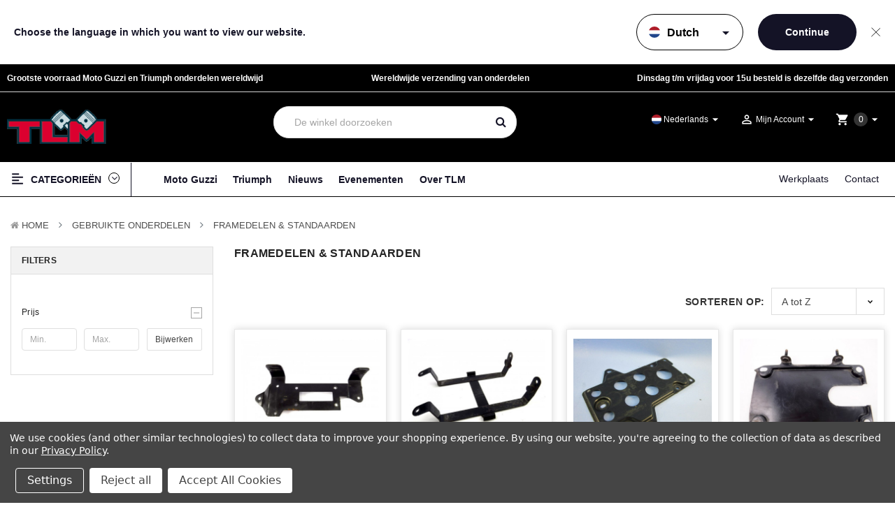

--- FILE ---
content_type: text/html; charset=UTF-8
request_url: https://tlm.nl/gebruikte-onderdelen/framedelen-standaarden/
body_size: 42727
content:









        <!DOCTYPE html>
<html  lang="nl">
    <head>
        <title>Gebruikte onderdelen - Framedelen &amp; Standaarden - TLM Nijmegen</title>
        <link rel="dns-prefetch preconnect" href="https://cdn11.bigcommerce.com/s-1l0cmolrm6" crossorigin><link rel="dns-prefetch preconnect" href="https://fonts.googleapis.com/" crossorigin><link rel="dns-prefetch preconnect" href="https://fonts.gstatic.com/" crossorigin>
                    <meta  name="keywords" content="TLM Nijmegen, Moto Guzzi, MotoGuzzi, Triumph, CFMoto, CF Moto, motoren, onderdelen, accessoire, onderhoud, kleding, merchandise, Triumph Dealer, Triumph brabant, Triumph Oss, Triumph Nijmegen,  Gelderland, Noord Brabant, Limburg, CF moto Dealer"><link rel='canonical' href='https://tlm.nl/gebruikte-onderdelen/framedelen-standaarden/' />
            <meta  name='platform' content='bigcommerce.stencil' />

        
                <link rel="next" href="https://tlm.nl/gebruikte-onderdelen/framedelen-standaarden/?page=2">


        <link href="https://cdn11.bigcommerce.com/s-1l0cmolrm6/product_images/TLM_fav.png" rel="shortcut icon">
        <meta name="viewport" content="width=device-width, initial-scale=1, maximum-scale=1">
		
			<link href="https://maxcdn.bootstrapcdn.com/bootstrap/4.0.0/css/bootstrap.min.css" rel="stylesheet" >
		
        <link href="https://maxcdn.bootstrapcdn.com/font-awesome/4.7.0/css/font-awesome.min.css" rel="stylesheet">
		<link href="https://fonts.googleapis.com/icon?family=Material+Icons" rel="stylesheet">
        <link data-stencil-stylesheet href="https://cdn11.bigcommerce.com/s-1l0cmolrm6/stencil/c3c5c1b0-d844-013e-aa91-62771bf3cf87/e/83e86080-b207-013c-ae45-5219de8bb861/css/theme-ea7a8540-d844-013e-039a-0a168e71d56e.css" rel="stylesheet">
        <link href="https://fonts.googleapis.com/css?family=Poppins:400,600&display=swap" rel="stylesheet">
        <script>
            // Change document class from no-js to js so we can detect this in css
            document.documentElement.className = document.documentElement.className.replace('no-js', 'js');
            
        </script>


        <!-- Start Tracking Code for analytics_facebook -->

<script data-bc-cookie-consent="4" type="text/plain">
!function(f,b,e,v,n,t,s){if(f.fbq)return;n=f.fbq=function(){n.callMethod?n.callMethod.apply(n,arguments):n.queue.push(arguments)};if(!f._fbq)f._fbq=n;n.push=n;n.loaded=!0;n.version='2.0';n.queue=[];t=b.createElement(e);t.async=!0;t.src=v;s=b.getElementsByTagName(e)[0];s.parentNode.insertBefore(t,s)}(window,document,'script','https://connect.facebook.net/en_US/fbevents.js');

fbq('set', 'autoConfig', 'false', '865500438288237');
fbq('dataProcessingOptions', []);
fbq('init', '865500438288237', {"external_id":"2e5eccc4-15be-4cae-a730-e5e8e7823428"});
fbq('set', 'agent', 'bigcommerce', '865500438288237');

function trackEvents() {
    var pathName = window.location.pathname;

    fbq('track', 'PageView', {}, "");

    // Search events start -- only fire if the shopper lands on the /search.php page
    if (pathName.indexOf('/search.php') === 0 && getUrlParameter('search_query')) {
        fbq('track', 'Search', {
            content_type: 'product_group',
            content_ids: [],
            search_string: getUrlParameter('search_query')
        });
    }
    // Search events end

    // Wishlist events start -- only fire if the shopper attempts to add an item to their wishlist
    if (pathName.indexOf('/wishlist.php') === 0 && getUrlParameter('added_product_id')) {
        fbq('track', 'AddToWishlist', {
            content_type: 'product_group',
            content_ids: []
        });
    }
    // Wishlist events end

    // Lead events start -- only fire if the shopper subscribes to newsletter
    if (pathName.indexOf('/subscribe.php') === 0 && getUrlParameter('result') === 'success') {
        fbq('track', 'Lead', {});
    }
    // Lead events end

    // Registration events start -- only fire if the shopper registers an account
    if (pathName.indexOf('/login.php') === 0 && getUrlParameter('action') === 'account_created') {
        fbq('track', 'CompleteRegistration', {}, "");
    }
    // Registration events end

    

    function getUrlParameter(name) {
        var cleanName = name.replace(/[\[]/, '\[').replace(/[\]]/, '\]');
        var regex = new RegExp('[\?&]' + cleanName + '=([^&#]*)');
        var results = regex.exec(window.location.search);
        return results === null ? '' : decodeURIComponent(results[1].replace(/\+/g, ' '));
    }
}

if (window.addEventListener) {
    window.addEventListener("load", trackEvents, false)
}
</script>
<noscript><img height="1" width="1" style="display:none" alt="null" src="https://www.facebook.com/tr?id=865500438288237&ev=PageView&noscript=1&a=plbigcommerce1.2&eid="/></noscript>

<!-- End Tracking Code for analytics_facebook -->

<!-- Start Tracking Code for analytics_googleanalytics -->

<!-- Google tag (gtag.js) -->
<script data-bc-cookie-consent="3" type="text/plain" async src="https://www.googletagmanager.com/gtag/js?id=AW-688464358"></script>
<script data-bc-cookie-consent="3" type="text/plain">
  window.dataLayer = window.dataLayer || [];
  function gtag(){dataLayer.push(arguments);}
  gtag('js', new Date());

  gtag('config', 'AW-688464358');
</script>

<!-- End Tracking Code for analytics_googleanalytics -->

<!-- Start Tracking Code for analytics_googleanalytics4 -->

<script data-cfasync="false" src="https://cdn11.bigcommerce.com/shared/js/google_analytics4_bodl_subscribers-358423becf5d870b8b603a81de597c10f6bc7699.js" integrity="sha256-gtOfJ3Avc1pEE/hx6SKj/96cca7JvfqllWA9FTQJyfI=" crossorigin="anonymous"></script>
<script data-cfasync="false">
  (function () {
    window.dataLayer = window.dataLayer || [];

    function gtag(){
        dataLayer.push(arguments);
    }

    function initGA4(event) {
         function setupGtag() {
            function configureGtag() {
                gtag('js', new Date());
                gtag('set', 'developer_id.dMjk3Nj', true);
                gtag('config', 'G-65WY42GBZS');
            }

            var script = document.createElement('script');

            script.src = 'https://www.googletagmanager.com/gtag/js?id=G-65WY42GBZS';
            script.async = true;
            script.onload = configureGtag;

            document.head.appendChild(script);
        }

        setupGtag();

        if (typeof subscribeOnBodlEvents === 'function') {
            subscribeOnBodlEvents('G-65WY42GBZS', true);
        }

        window.removeEventListener(event.type, initGA4);
    }

    gtag('consent', 'default', {"ad_storage":"denied","ad_user_data":"denied","ad_personalization":"denied","analytics_storage":"denied","functionality_storage":"denied"})
            

    var eventName = document.readyState === 'complete' ? 'consentScriptsLoaded' : 'DOMContentLoaded';
    window.addEventListener(eventName, initGA4, false);
  })()
</script>

<!-- End Tracking Code for analytics_googleanalytics4 -->

<!-- Start Tracking Code for analytics_siteverification -->

<!-- Global site tag (gtag.js) - Google Analytics -->
<script async src="https://www.googletagmanager.com/gtag/js?id=G-65WY42GBZS"></script>
<script>
  window.dataLayer = window.dataLayer || [];
  function gtag(){dataLayer.push(arguments);}
  gtag('js', new Date());

  gtag('config', 'G-65WY42GBZS');
</script>

<!-- End Tracking Code for analytics_siteverification -->


<script type="text/javascript" src="https://checkout-sdk.bigcommerce.com/v1/loader.js" defer ></script>
<script>window.consentManagerStoreConfig = function () { return {"storeName":"TLM Nijmegen","privacyPolicyUrl":"https:\/\/tlm.nl\/privacy-statement\/","writeKey":null,"improvedConsentManagerEnabled":true,"AlwaysIncludeScriptsWithConsentTag":true}; };</script>
<script type="text/javascript" src="https://cdn11.bigcommerce.com/shared/js/bodl-consent-32a446f5a681a22e8af09a4ab8f4e4b6deda6487.js" integrity="sha256-uitfaufFdsW9ELiQEkeOgsYedtr3BuhVvA4WaPhIZZY=" crossorigin="anonymous" defer></script>
<script type="text/javascript" src="https://cdn11.bigcommerce.com/shared/js/storefront/consent-manager-config-3013a89bb0485f417056882e3b5cf19e6588b7ba.js" defer></script>
<script type="text/javascript" src="https://cdn11.bigcommerce.com/shared/js/storefront/consent-manager-08633fe15aba542118c03f6d45457262fa9fac88.js" defer></script>
<script type="text/javascript">
var BCData = {};
</script>
<script src='https://searchserverapi1.com/widgets/bigcommerce/init.js?api_key=2x0a9L8i1M' async ></script>
 <script data-cfasync="false" src="https://microapps.bigcommerce.com/bodl-events/1.9.4/index.js" integrity="sha256-Y0tDj1qsyiKBRibKllwV0ZJ1aFlGYaHHGl/oUFoXJ7Y=" nonce="" crossorigin="anonymous"></script>
 <script data-cfasync="false" nonce="">

 (function() {
    function decodeBase64(base64) {
       const text = atob(base64);
       const length = text.length;
       const bytes = new Uint8Array(length);
       for (let i = 0; i < length; i++) {
          bytes[i] = text.charCodeAt(i);
       }
       const decoder = new TextDecoder();
       return decoder.decode(bytes);
    }
    window.bodl = JSON.parse(decodeBase64("[base64]"));
 })()

 </script>

<script nonce="">
(function () {
    var xmlHttp = new XMLHttpRequest();

    xmlHttp.open('POST', 'https://bes.gcp.data.bigcommerce.com/nobot');
    xmlHttp.setRequestHeader('Content-Type', 'application/json');
    xmlHttp.send('{"store_id":"1001754675","timezone_offset":"2.0","timestamp":"2026-02-02T18:53:46.20801500Z","visit_id":"2ad21bfd-9a5d-4515-81d1-0a96e20932ff","channel_id":1}');
})();
</script>

        

        
        
        
        
        <!-- snippet location htmlhead -->

        
            <script src="//searchserverapi.com/widgets/bigcommerce/init.js?api_key=2x0a9L8i1M"></script>
    </head>
	
    <body class="banners-effect2 category home2--style">

        <div class="language-switcher is-hidden" id="language-switcher">
    <div class="language-switcher__message">
        Choose the language in which you want to view our website.
    </div>
    <form class="language-switcher__form" id="language-switcher__form">
        <div class="language-switcher__dropdown">
            <select class="language-switcher__select" id="language-switcher__select" name="language-switcher__lang">
                <option value="en">English</option>
                <option value="nl" selected>Dutch</option>
                <option value="de">German</option>
            </select>
            <span class="language-switcher__dropdown-icon material-icons">arrow_drop_down</span>
            <div class="language-switcher__selected-flag" id="language-switcher__selected-flag"><span class="flags-fi flags-fi-nl flags-fis"></span></div>
        </div>
        <input type="submit" class="language-switcher__submit" value="Continue">
    </form>
    <div class="language-switcher__close" id="language-switcher__close">
        Sluiten
    </div>
</div>

<script>

    var msf_lang = 'nl';

    // Function to set a cookie
    function setCookie(name, value, days) {
        var expires = "";
        if (days) {
            var date = new Date();
            date.setTime(date.getTime() + (days*24*60*60*1000));
            expires = "; expires=" + date.toUTCString();
        }
        document.cookie = name + "=" + (value || "")  + expires + "; path=/; domain=.tlm.nl";
    }

    // Function to get a cookie
    function getCookie(name) {
        var nameEQ = name + "=";
        var ca = document.cookie.split(';');
        for(var i=0;i < ca.length;i++) {
            var c = ca[i];
            while (c.charAt(0)==' ') c = c.substring(1,c.length);
            if (c.indexOf(nameEQ) == 0) return c.substring(nameEQ.length,c.length);
        }
        return null;
    }

    var languageSwitcher = document.getElementById('language-switcher');
    
    // Check if the language has already been selected
    var selectedLanguage = getCookie('userLanguage');
    var switcherOmitted = getCookie(msf_lang + '_switcherOmitted');
    if (selectedLanguage == msf_lang || switcherOmitted) {
        languageSwitcher.classList.add('is-hidden');
    } else {
        languageSwitcher.classList.remove('is-hidden');
    }

    document.getElementById('language-switcher__select').addEventListener('change', function() {
        var selectedValue = this.value;
        document.getElementById('language-switcher__selected-flag').innerHTML = '<span class="flags-fi flags-fi-' + selectedValue + ' flags-fis"></span>';
    });

    document.getElementById('language-switcher__select').dispatchEvent(new Event('change'));

    

    document.getElementById('language-switcher__form').addEventListener('submit', function(event) {
        event.preventDefault();
        var selectedValue = document.getElementById('language-switcher__select').value;

        //store the selected language in a cookie
        setCookie('userLanguage', selectedValue, 365); // Store for 365 days

        if (selectedValue !== msf_lang) {
            switch(selectedValue) {
                case 'en':
                    window.location = "https://en.tlm.nl";
                    break;
                case 'de':
                    window.location = "https://de.tlm.nl";
                    break;
                case 'nl':
                    window.location = "https://www.tlm.nl";
                    break;
            }
        }
        languageSwitcher.classList.add('is-hidden');
    });

    document.getElementById('language-switcher__close').addEventListener('click', function(event) {
        event.preventDefault();

        //store switcher omitted in a cookie
        setCookie(msf_lang + '_switcherOmitted', 'true', 365); 

        languageSwitcher.classList.add('is-hidden');
    }, false);

</script>
        <!-- snippet location header -->
			
<header class="header header2 logo-content--left" >
	<div class="header-m-container">
		
<div class="mheader-top " data-sticky-mheader>
	<div class="container">
        <div class="align-items-center">
			<div class="megamenu-container">
				

	 <div id="menumobile--verticalCategories" class="navPages-container navPages-verticalCategories">
	
    <a href="#" class="navPages-action megamenuToogle-wrapper hidden-sm hidden-xs"
        data-collapsible="mobile--verticalCategories"
        data-collapsible-disabled-breakpoint="medium"
        data-collapsible-disabled-state="open"
        data-collapsible-enabled-state="open"
		>
			<svg class="icon-alignleft" width="18" height="18"><use xlink:href="#icon-alignleft"></use></svg>
			<span class="title-mega">Categorieën </span>
			<svg class="icon-caret-circle" width="16" height="16"><use xlink:href="#icon-caret-circle-down"></use></svg>
		</a>
	
    <div class="mobile-verticalCategories is-open" id="mobile--verticalCategories"  aria-hidden="true" tabindex="-1">
		<span class="mobileMenu-close fa fa-times" ></span>
        <ul class="navPages-list navPages-list--categories">
				<li class="navPages-item navPages-item--default ">
<a class="navPages-action" href="https://tlm.nl/voorraad-motoren/">
	Voorraad Motoren
</a>
</li>
				<li class="navPages-item navPages-item--default ">
<a class="navPages-action has-subMenu" href="https://tlm.nl/moto-guzzi/">
	MOTO GUZZI 
	<span class=" has-subMenu" data-collapsible="navPages-mvertical-3519">
		<i class="icon navPages-action-moreIcon" aria-hidden="true"><svg><use xlink:href="#icon-add" /></svg></i>
	</span>
	
</a>
<div class="navPage-subMenu subMenu--default" id="navPages-mvertical-3519" aria-hidden="true" tabindex="-1">
		<ul class="navPage-subMenu-list">
				<li class="navPage-subMenu-item">
						<a class="navPage-subMenu-action navPages-action" href="https://tlm.nl/moto-guzzi/voorraad-motoren/">Voorraad motoren</a>
					
				</li>
				<li class="navPage-subMenu-item">
						<a
							class="navPage-subMenu-action navPages-action has-subMenu"
							href="https://tlm.nl/moto-guzzi/accessoires-tuning/"
						>
							Accessoires &amp; Tuning 
							
							<span class=" has-subMenu" 
							data-collapsible="navPages-mvertical-3640">
								<i class="icon navPages-action-moreIcon" aria-hidden="false"><svg><use xlink:href="#icon-add" /></svg></i>
							</span>
							
						</a>
						<div class="navPage-subMenu subMenu--default subMenu--level2" id="navPages-mvertical-3640" aria-hidden="false" tabindex="-1">
							<ul class="navPage-childList navPage-childList-default" >
								<li class="navPage-childList-item">
									<a class="navPage-childList-action navPages-action" href="https://tlm.nl/moto-guzzi/accessoires-tuning/anti-diefstal/">Anti Diefstal</a>
								</li>
								<li class="navPage-childList-item">
									<a class="navPage-childList-action navPages-action" href="https://tlm.nl/moto-guzzi/accessoires-tuning/bagagesysteem/">Bagagesysteem</a>
								</li>
								<li class="navPage-childList-item">
									<a class="navPage-childList-action navPages-action" href="https://tlm.nl/moto-guzzi/accessoires-tuning/electrisch-navigatie/">Electrisch &amp; Navigatie</a>
								</li>
								<li class="navPage-childList-item">
									<a class="navPage-childList-action navPages-action" href="https://tlm.nl/moto-guzzi/accessoires-tuning/framedelen/">Framedelen</a>
								</li>
								<li class="navPage-childList-item">
									<a class="navPage-childList-action navPages-action" href="https://tlm.nl/moto-guzzi/accessoires-tuning/hand-stuur/">Hand &amp; stuur</a>
								</li>
								<li class="navPage-childList-item">
									<a class="navPage-childList-action navPages-action" href="https://tlm.nl/moto-guzzi/accessoires-tuning/motorhoes/">Motorhoes</a>
								</li>
								<li class="navPage-childList-item">
									<a class="navPage-childList-action navPages-action" href="https://tlm.nl/moto-guzzi/accessoires-tuning/optische-tuning/">Optische tuning</a>
								</li>
								<li class="navPage-childList-item">
									<a class="navPage-childList-action navPages-action" href="https://tlm.nl/moto-guzzi/accessoires-tuning/overig/">Overig</a>
								</li>
								<li class="navPage-childList-item">
									<a class="navPage-childList-action navPages-action" href="https://tlm.nl/moto-guzzi/accessoires-tuning/performance-tuning/">Performance Tuning</a>
								</li>
								<li class="navPage-childList-item">
									<a class="navPage-childList-action navPages-action" href="https://tlm.nl/moto-guzzi/accessoires-tuning/uitlaatsysteem/">Uitlaatsysteem</a>
								</li>
								<li class="navPage-childList-item">
									<a class="navPage-childList-action navPages-action" href="https://tlm.nl/moto-guzzi/accessoires-tuning/valbeugels-kniesteunen/">Valbeugels &amp; Kniesteunen</a>
								</li>
								<li class="navPage-childList-item">
									<a class="navPage-childList-action navPages-action" href="https://tlm.nl/moto-guzzi/accessoires-tuning/vering-demping/">Vering &amp; Demping</a>
								</li>
								<li class="navPage-childList-item">
									<a class="navPage-childList-action navPages-action" href="https://tlm.nl/moto-guzzi/accessoires-tuning/windscherm-ruit-kuip/">Windscherm, Ruit &amp; Kuip</a>
								</li>
								<li class="navPage-childList-item">
									<a class="navPage-childList-action navPages-action" href="https://tlm.nl/moto-guzzi/accessoires-tuning/zadels-spatborden/">Zadels &amp; Spatborden</a>
								</li>
								
							</ul>
						</div>
					
				</li>
				<li class="navPage-subMenu-item">
						<a
							class="navPage-subMenu-action navPages-action has-subMenu"
							href="https://tlm.nl/moto-guzzi/kleding/"
						>
							Kleding 
							
							<span class=" has-subMenu" 
							data-collapsible="navPages-mvertical-3524">
								<i class="icon navPages-action-moreIcon" aria-hidden="false"><svg><use xlink:href="#icon-add" /></svg></i>
							</span>
							
						</a>
						<div class="navPage-subMenu subMenu--default subMenu--level2" id="navPages-mvertical-3524" aria-hidden="false" tabindex="-1">
							<ul class="navPage-childList navPage-childList-default" >
								<li class="navPage-childList-item">
									<a class="navPage-childList-action navPages-action" href="https://tlm.nl/moto-guzzi/kleding/brillen-riemen/">Brillen &amp; Riemen</a>
								</li>
								<li class="navPage-childList-item">
									<a class="navPage-childList-action navPages-action" href="https://tlm.nl/moto-guzzi/kleding/broeken-laarzen/">Broeken &amp; Laarzen</a>
								</li>
								<li class="navPage-childList-item">
									<a class="navPage-childList-action navPages-action" href="https://tlm.nl/moto-guzzi/kleding/handschoenen/">Handschoenen</a>
								</li>
								<li class="navPage-childList-item">
									<a class="navPage-childList-action navPages-action" href="https://tlm.nl/moto-guzzi/kleding/helmen/">Helmen</a>
								</li>
								<li class="navPage-childList-item">
									<a class="navPage-childList-action navPages-action" href="https://tlm.nl/moto-guzzi/kleding/jassen/">Jassen</a>
								</li>
								<li class="navPage-childList-item">
									<a class="navPage-childList-action navPages-action" href="https://tlm.nl/moto-guzzi/kleding/petjes-mutsen/">Petjes &amp; Mutsen</a>
								</li>
								<li class="navPage-childList-item">
									<a class="navPage-childList-action navPages-action" href="https://tlm.nl/moto-guzzi/kleding/polo-blouse/">Polo &amp; Blouse</a>
								</li>
								<li class="navPage-childList-item">
									<a class="navPage-childList-action navPages-action" href="https://tlm.nl/moto-guzzi/kleding/regen-thermo/">Regen &amp; Thermo</a>
								</li>
								<li class="navPage-childList-item">
									<a class="navPage-childList-action navPages-action" href="https://tlm.nl/moto-guzzi/kleding/overig/">Overig</a>
								</li>
								<li class="navPage-childList-item">
									<a class="navPage-childList-action navPages-action" href="https://tlm.nl/moto-guzzi/kleding/t-shirts-hemd/">T-Shirts &amp; Hemd</a>
								</li>
								<li class="navPage-childList-item">
									<a class="navPage-childList-action navPages-action" href="https://tlm.nl/moto-guzzi/kleding/truien-vesten/">Truien &amp; Vesten</a>
								</li>
								
							</ul>
						</div>
					
				</li>
				<li class="navPage-subMenu-item">
						<a
							class="navPage-subMenu-action navPages-action has-subMenu"
							href="https://tlm.nl/moto-guzzi/merchandise/"
						>
							Merchandise 
							
							<span class=" has-subMenu" 
							data-collapsible="navPages-mvertical-3589">
								<i class="icon navPages-action-moreIcon" aria-hidden="false"><svg><use xlink:href="#icon-add" /></svg></i>
							</span>
							
						</a>
						<div class="navPage-subMenu subMenu--default subMenu--level2" id="navPages-mvertical-3589" aria-hidden="false" tabindex="-1">
							<ul class="navPage-childList navPage-childList-default" >
								<li class="navPage-childList-item">
									<a class="navPage-childList-action navPages-action" href="https://tlm.nl/moto-guzzi/merchandise/badges-speldjes-stickers/">Badges, Speldjes &amp; Stickers</a>
								</li>
								<li class="navPage-childList-item">
									<a class="navPage-childList-action navPages-action" href="https://tlm.nl/moto-guzzi/merchandise/bekers-mokken/">Bekers &amp; Mokken</a>
								</li>
								<li class="navPage-childList-item">
									<a class="navPage-childList-action navPages-action" href="https://tlm.nl/moto-guzzi/merchandise/boeken-schrijfwaren/">Boeken &amp; Schrijfwaren</a>
								</li>
								<li class="navPage-childList-item">
									<a class="navPage-childList-action navPages-action" href="https://tlm.nl/moto-guzzi/merchandise/klokken-horloges/">Klokken &amp; Horloges</a>
								</li>
								<li class="navPage-childList-item">
									<a class="navPage-childList-action navPages-action" href="https://tlm.nl/moto-guzzi/merchandise/overig/">Overig</a>
								</li>
								<li class="navPage-childList-item">
									<a class="navPage-childList-action navPages-action" href="https://tlm.nl/moto-guzzi/merchandise/portefeuilles-mappen/">Portefeuilles &amp; mappen</a>
								</li>
								<li class="navPage-childList-item">
									<a class="navPage-childList-action navPages-action" href="https://tlm.nl/moto-guzzi/merchandise/posters-kalenders-borden/">Posters, Kalenders &amp; Borden</a>
								</li>
								<li class="navPage-childList-item">
									<a class="navPage-childList-action navPages-action" href="https://tlm.nl/moto-guzzi/merchandise/schaalmodellen/">Schaalmodellen</a>
								</li>
								<li class="navPage-childList-item">
									<a class="navPage-childList-action navPages-action" href="https://tlm.nl/moto-guzzi/merchandise/sleutelhangers/">Sleutelhangers</a>
								</li>
								<li class="navPage-childList-item">
									<a class="navPage-childList-action navPages-action" href="https://tlm.nl/moto-guzzi/merchandise/tassen/">Tassen</a>
								</li>
								
							</ul>
						</div>
					
				</li>
				<li class="navPage-subMenu-item">
						<a
							class="navPage-subMenu-action navPages-action has-subMenu"
							href="https://tlm.nl/moto-guzzi/nieuwe-onderdelen/"
						>
							Nieuwe Onderdelen 
							
							<span class=" has-subMenu" 
							data-collapsible="navPages-mvertical-3717">
								<i class="icon navPages-action-moreIcon" aria-hidden="false"><svg><use xlink:href="#icon-add" /></svg></i>
							</span>
							
						</a>
						<div class="navPage-subMenu subMenu--default subMenu--level2" id="navPages-mvertical-3717" aria-hidden="false" tabindex="-1">
							<ul class="navPage-childList navPage-childList-default" >
								<li class="navPage-childList-item">
									<a class="navPage-childList-action navPages-action" href="https://tlm.nl/moto-guzzi/nieuwe-onderdelen/achterwiel-aandrijving/">Achterwiel Aandrijving</a>
								</li>
								<li class="navPage-childList-item">
									<a class="navPage-childList-action navPages-action" href="https://tlm.nl/moto-guzzi/nieuwe-onderdelen/band-ventiel/">Band &amp; Ventiel</a>
								</li>
								<li class="navPage-childList-item">
									<a class="navPage-childList-action navPages-action" href="https://tlm.nl/moto-guzzi/nieuwe-onderdelen/bout-moer-ring-bus/">Bout, Moer, Ring &amp; Bus</a>
								</li>
								<li class="navPage-childList-item">
									<a class="navPage-childList-action navPages-action" href="https://tlm.nl/moto-guzzi/nieuwe-onderdelen/carburatie-injectie/">Carburatie &amp; Injectie</a>
								</li>
								<li class="navPage-childList-item">
									<a class="navPage-childList-action navPages-action" href="https://tlm.nl/moto-guzzi/nieuwe-onderdelen/dashboard-teller/">Dashboard &amp; Teller</a>
								</li>
								<li class="navPage-childList-item">
									<a class="navPage-childList-action navPages-action" href="https://tlm.nl/moto-guzzi/nieuwe-onderdelen/electriciteit-kabelboom/">Electriciteit: Kabelboom</a>
								</li>
								<li class="navPage-childList-item">
									<a class="navPage-childList-action navPages-action" href="https://tlm.nl/moto-guzzi/nieuwe-onderdelen/electriciteit-laadsysteem/">Electriciteit: Laadsysteem</a>
								</li>
								<li class="navPage-childList-item">
									<a class="navPage-childList-action navPages-action" href="https://tlm.nl/moto-guzzi/nieuwe-onderdelen/electriciteit-overig/">Electriciteit: Overig</a>
								</li>
								<li class="navPage-childList-item">
									<a class="navPage-childList-action navPages-action" href="https://tlm.nl/moto-guzzi/nieuwe-onderdelen/electriciteit-verlichting/">Electriciteit: Verlichting</a>
								</li>
								<li class="navPage-childList-item">
									<a class="navPage-childList-action navPages-action" href="https://tlm.nl/moto-guzzi/nieuwe-onderdelen/filters/">Filters</a>
								</li>
								<li class="navPage-childList-item">
									<a class="navPage-childList-action navPages-action" href="https://tlm.nl/moto-guzzi/nieuwe-onderdelen/frame-delen-standaarden/">Frame delen &amp; Standaarden</a>
								</li>
								<li class="navPage-childList-item">
									<a class="navPage-childList-action navPages-action" href="https://tlm.nl/moto-guzzi/nieuwe-onderdelen/gereedschap/">Gereedschap</a>
								</li>
								<li class="navPage-childList-item">
									<a class="navPage-childList-action navPages-action" href="https://tlm.nl/moto-guzzi/nieuwe-onderdelen/handvat-kap-stuur/">Handvat, Kap &amp; Stuur</a>
								</li>
								<li class="navPage-childList-item">
									<a class="navPage-childList-action navPages-action" href="https://tlm.nl/moto-guzzi/nieuwe-onderdelen/instruktie-service-boeken/">Instruktie &amp; Service Boeken</a>
								</li>
								<li class="navPage-childList-item">
									<a class="navPage-childList-action navPages-action" href="https://tlm.nl/moto-guzzi/nieuwe-onderdelen/kabel-verdeler-aansluiting/">Kabel, Verdeler &amp; Aansluiting</a>
								</li>
								<li class="navPage-childList-item">
									<a class="navPage-childList-action navPages-action" href="https://tlm.nl/moto-guzzi/nieuwe-onderdelen/keerring-o-ring/">Keerring &amp; O-Ring</a>
								</li>
								<li class="navPage-childList-item">
									<a class="navPage-childList-action navPages-action" href="https://tlm.nl/moto-guzzi/nieuwe-onderdelen/koffer-tas/">Koffer &amp; Tas</a>
								</li>
								<li class="navPage-childList-item">
									<a class="navPage-childList-action navPages-action" href="https://tlm.nl/moto-guzzi/nieuwe-onderdelen/koppeling/">Koppeling</a>
								</li>
								<li class="navPage-childList-item">
									<a class="navPage-childList-action navPages-action" href="https://tlm.nl/moto-guzzi/nieuwe-onderdelen/lagers/">Lagers</a>
								</li>
								<li class="navPage-childList-item">
									<a class="navPage-childList-action navPages-action" href="https://tlm.nl/moto-guzzi/nieuwe-onderdelen/lak-plak-lijm/">Lak,Plak&amp;Lijm</a>
								</li>
								<li class="navPage-childList-item">
									<a class="navPage-childList-action navPages-action" href="https://tlm.nl/moto-guzzi/nieuwe-onderdelen/motorblokdelen/">Motorblokdelen</a>
								</li>
								<li class="navPage-childList-item">
									<a class="navPage-childList-action navPages-action" href="https://tlm.nl/moto-guzzi/nieuwe-onderdelen/olie-ontluchting-leiding-koeler/">Olie Ontluchting, Leiding &amp; Koeler</a>
								</li>
								<li class="navPage-childList-item">
									<a class="navPage-childList-action navPages-action" href="https://tlm.nl/moto-guzzi/nieuwe-onderdelen/ontsteking/">Ontsteking</a>
								</li>
								<li class="navPage-childList-item">
									<a class="navPage-childList-action navPages-action" href="https://tlm.nl/moto-guzzi/nieuwe-onderdelen/overig/">Overig</a>
								</li>
								<li class="navPage-childList-item">
									<a class="navPage-childList-action navPages-action" href="https://tlm.nl/moto-guzzi/nieuwe-onderdelen/pakkingen/">Pakkingen</a>
								</li>
								<li class="navPage-childList-item">
									<a class="navPage-childList-action navPages-action" href="https://tlm.nl/moto-guzzi/nieuwe-onderdelen/plaatwerk-spatbord-zijdeksel/">Plaatwerk, Spatbord &amp; Zijdeksel </a>
								</li>
								<li class="navPage-childList-item">
									<a class="navPage-childList-action navPages-action" href="https://tlm.nl/moto-guzzi/nieuwe-onderdelen/poetsmiddelen/">Poetsmiddelen</a>
								</li>
								<li class="navPage-childList-item">
									<a class="navPage-childList-action navPages-action" href="https://tlm.nl/moto-guzzi/nieuwe-onderdelen/remdelen/">Remdelen</a>
								</li>
								<li class="navPage-childList-item">
									<a class="navPage-childList-action navPages-action" href="https://tlm.nl/moto-guzzi/nieuwe-onderdelen/rubber-hoes/">Rubber &amp; Hoes</a>
								</li>
								<li class="navPage-childList-item">
									<a class="navPage-childList-action navPages-action" href="https://tlm.nl/moto-guzzi/nieuwe-onderdelen/ruit-kuipdelen/">Ruit &amp; Kuipdelen</a>
								</li>
								<li class="navPage-childList-item">
									<a class="navPage-childList-action navPages-action" href="https://tlm.nl/moto-guzzi/nieuwe-onderdelen/schokbreker-stuurdemper/">Schokbreker &amp; Stuurdemper</a>
								</li>
								<li class="navPage-childList-item">
									<a class="navPage-childList-action navPages-action" href="https://tlm.nl/moto-guzzi/nieuwe-onderdelen/smeermiddelen/">Smeermiddelen</a>
								</li>
								<li class="navPage-childList-item">
									<a class="navPage-childList-action navPages-action" href="https://tlm.nl/moto-guzzi/nieuwe-onderdelen/spiegels/">Spiegels</a>
								</li>
								<li class="navPage-childList-item">
									<a class="navPage-childList-action navPages-action" href="https://tlm.nl/moto-guzzi/nieuwe-onderdelen/stickers-merk-tekens/">Stickers &amp; Merk tekens</a>
								</li>
								<li class="navPage-childList-item">
									<a class="navPage-childList-action navPages-action" href="https://tlm.nl/moto-guzzi/nieuwe-onderdelen/tank-dop-kraan/">Tank,Dop&amp;kraan</a>
								</li>
								<li class="navPage-childList-item">
									<a class="navPage-childList-action navPages-action" href="https://tlm.nl/moto-guzzi/nieuwe-onderdelen/uitlaatsysteem/">Uitlaatsysteem</a>
								</li>
								<li class="navPage-childList-item">
									<a class="navPage-childList-action navPages-action" href="https://tlm.nl/moto-guzzi/nieuwe-onderdelen/versnellingsbak-schakeling/">Versnellingsbak &amp; Schakeling</a>
								</li>
								<li class="navPage-childList-item">
									<a class="navPage-childList-action navPages-action" href="https://tlm.nl/moto-guzzi/nieuwe-onderdelen/vervallen/">Vervallen</a>
								</li>
								<li class="navPage-childList-item">
									<a class="navPage-childList-action navPages-action" href="https://tlm.nl/moto-guzzi/nieuwe-onderdelen/voorvork-delen/">Voorvork delen</a>
								</li>
								<li class="navPage-childList-item">
									<a class="navPage-childList-action navPages-action" href="https://tlm.nl/moto-guzzi/nieuwe-onderdelen/wiel-velg-naaf-as/">Wiel, Velg, Naaf &amp; As</a>
								</li>
								<li class="navPage-childList-item">
									<a class="navPage-childList-action navPages-action" href="https://tlm.nl/moto-guzzi/nieuwe-onderdelen/zadels/">Zadels</a>
								</li>
								
							</ul>
						</div>
					
				</li>
				<li class="navPage-subMenu-item">
						<a
							class="navPage-subMenu-action navPages-action has-subMenu"
							href="https://tlm.nl/moto-guzzi/gebruikte-onderdelen/"
						>
							Gebruikte onderdelen 
							
							<span class=" has-subMenu" 
							data-collapsible="navPages-mvertical-3924">
								<i class="icon navPages-action-moreIcon" aria-hidden="false"><svg><use xlink:href="#icon-add" /></svg></i>
							</span>
							
						</a>
						<div class="navPage-subMenu subMenu--default subMenu--level2" id="navPages-mvertical-3924" aria-hidden="false" tabindex="-1">
							<ul class="navPage-childList navPage-childList-default" >
								<li class="navPage-childList-item">
									<a class="navPage-childList-action navPages-action" href="https://tlm.nl/moto-guzzi/gebruikte-onderdelen/acessoires-divers/">Acessoires divers</a>
								</li>
								<li class="navPage-childList-item">
									<a class="navPage-childList-action navPages-action" href="https://tlm.nl/moto-guzzi/gebruikte-onderdelen/achterwiel-aandrijving/">Achterwiel Aandrijving</a>
								</li>
								<li class="navPage-childList-item">
									<a class="navPage-childList-action navPages-action" href="https://tlm.nl/moto-guzzi/gebruikte-onderdelen/banden/">Banden</a>
								</li>
								<li class="navPage-childList-item">
									<a class="navPage-childList-action navPages-action" href="https://tlm.nl/moto-guzzi/gebruikte-onderdelen/carburatie-injectie/">Carburatie &amp; Injectie</a>
								</li>
								<li class="navPage-childList-item">
									<a class="navPage-childList-action navPages-action" href="https://tlm.nl/moto-guzzi/gebruikte-onderdelen/dashboard-teller/">Dashboard &amp; Teller</a>
								</li>
								<li class="navPage-childList-item">
									<a class="navPage-childList-action navPages-action" href="https://tlm.nl/moto-guzzi/gebruikte-onderdelen/electriciteit-algemeen/">Electriciteit: Algemeen</a>
								</li>
								<li class="navPage-childList-item">
									<a class="navPage-childList-action navPages-action" href="https://tlm.nl/moto-guzzi/gebruikte-onderdelen/electriciteit-verlichting/">Electriciteit: Verlichting</a>
								</li>
								<li class="navPage-childList-item">
									<a class="navPage-childList-action navPages-action" href="https://tlm.nl/moto-guzzi/gebruikte-onderdelen/framedelen-standaarden/">Framedelen &amp; Standaarden</a>
								</li>
								<li class="navPage-childList-item">
									<a class="navPage-childList-action navPages-action" href="https://tlm.nl/moto-guzzi/gebruikte-onderdelen/handvat-kap-stuur/">Handvat, Kap &amp; Stuur</a>
								</li>
								<li class="navPage-childList-item">
									<a class="navPage-childList-action navPages-action" href="https://tlm.nl/moto-guzzi/gebruikte-onderdelen/instruktie-service-boek/">Instruktie &amp; Service Boek</a>
								</li>
								<li class="navPage-childList-item">
									<a class="navPage-childList-action navPages-action" href="https://tlm.nl/moto-guzzi/gebruikte-onderdelen/kabel-verdeler-aansluiting/">Kabel, verdeler &amp; Aansluiting</a>
								</li>
								<li class="navPage-childList-item">
									<a class="navPage-childList-action navPages-action" href="https://tlm.nl/moto-guzzi/gebruikte-onderdelen/koffer-tas-bagage/">Koffer, Tas &amp; Bagage</a>
								</li>
								<li class="navPage-childList-item">
									<a class="navPage-childList-action navPages-action" href="https://tlm.nl/moto-guzzi/gebruikte-onderdelen/koppeling/">Koppeling</a>
								</li>
								<li class="navPage-childList-item">
									<a class="navPage-childList-action navPages-action" href="https://tlm.nl/moto-guzzi/gebruikte-onderdelen/motorblok/">Motorblok</a>
								</li>
								<li class="navPage-childList-item">
									<a class="navPage-childList-action navPages-action" href="https://tlm.nl/moto-guzzi/gebruikte-onderdelen/olie-ontluchting-leiding-koeler/">Olie Ontluchting, Leiding &amp; Koeler</a>
								</li>
								<li class="navPage-childList-item">
									<a class="navPage-childList-action navPages-action" href="https://tlm.nl/moto-guzzi/gebruikte-onderdelen/ontsteking/">Ontsteking</a>
								</li>
								<li class="navPage-childList-item">
									<a class="navPage-childList-action navPages-action" href="https://tlm.nl/moto-guzzi/gebruikte-onderdelen/overig/">Overig</a>
								</li>
								<li class="navPage-childList-item">
									<a class="navPage-childList-action navPages-action" href="https://tlm.nl/moto-guzzi/gebruikte-onderdelen/rem-onderdelen/">Rem onderdelen</a>
								</li>
								<li class="navPage-childList-item">
									<a class="navPage-childList-action navPages-action" href="https://tlm.nl/moto-guzzi/gebruikte-onderdelen/ruit-kuipdelen/">Ruit &amp; Kuipdelen</a>
								</li>
								<li class="navPage-childList-item">
									<a class="navPage-childList-action navPages-action" href="https://tlm.nl/moto-guzzi/gebruikte-onderdelen/schokbreker-stuurdemper/">Schokbreker &amp; Stuurdemper</a>
								</li>
								<li class="navPage-childList-item">
									<a class="navPage-childList-action navPages-action" href="https://tlm.nl/moto-guzzi/gebruikte-onderdelen/spatbord-zijdeksel-plaatwerk/">Spatbord, Zijdeksel &amp; Plaatwerk</a>
								</li>
								<li class="navPage-childList-item">
									<a class="navPage-childList-action navPages-action" href="https://tlm.nl/moto-guzzi/gebruikte-onderdelen/spiegel/">Spiegel</a>
								</li>
								<li class="navPage-childList-item">
									<a class="navPage-childList-action navPages-action" href="https://tlm.nl/moto-guzzi/gebruikte-onderdelen/sticker-merk-teken/">Sticker &amp; Merk teken</a>
								</li>
								<li class="navPage-childList-item">
									<a class="navPage-childList-action navPages-action" href="https://tlm.nl/moto-guzzi/gebruikte-onderdelen/tank-dop-kraan/">Tank,Dop&amp;kraan</a>
								</li>
								<li class="navPage-childList-item">
									<a class="navPage-childList-action navPages-action" href="https://tlm.nl/moto-guzzi/gebruikte-onderdelen/uitlaatsysteem/">Uitlaatsysteem</a>
								</li>
								<li class="navPage-childList-item">
									<a class="navPage-childList-action navPages-action" href="https://tlm.nl/moto-guzzi/gebruikte-onderdelen/versnellingsbak-schakeling/">Versnellingsbak &amp; Schakeling</a>
								</li>
								<li class="navPage-childList-item">
									<a class="navPage-childList-action navPages-action" href="https://tlm.nl/moto-guzzi/gebruikte-onderdelen/voorvork-onderdelen/">Voorvork &amp; onderdelen</a>
								</li>
								<li class="navPage-childList-item">
									<a class="navPage-childList-action navPages-action" href="https://tlm.nl/moto-guzzi/gebruikte-onderdelen/wiel-velg-naaf-as/">Wiel, Velg, naaf &amp; As</a>
								</li>
								<li class="navPage-childList-item">
									<a class="navPage-childList-action navPages-action" href="https://tlm.nl/moto-guzzi/gebruikte-onderdelen/zadel/">Zadel</a>
								</li>
								
							</ul>
						</div>
					
				</li>
				<li class="navPage-subMenu-item">
						<a class="navPage-subMenu-action navPages-action" href="https://tlm.nl/moto-guzzi/onderdeelboeken/">Onderdeelboeken</a>
					
				</li>
		</ul>
</div>
</li>
				<li class="navPages-item navPages-item--default ">
<a class="navPages-action has-subMenu" href="https://tlm.nl/triumph/">
	TRIUMPH 
	<span class=" has-subMenu" data-collapsible="navPages-mvertical-3522">
		<i class="icon navPages-action-moreIcon" aria-hidden="true"><svg><use xlink:href="#icon-add" /></svg></i>
	</span>
	
</a>
<div class="navPage-subMenu subMenu--default" id="navPages-mvertical-3522" aria-hidden="true" tabindex="-1">
		<ul class="navPage-subMenu-list">
				<li class="navPage-subMenu-item">
						<a class="navPage-subMenu-action navPages-action" href="https://tlm.nl/triumph/voorraad-motoren/">Voorraad motoren</a>
					
				</li>
				<li class="navPage-subMenu-item">
						<a
							class="navPage-subMenu-action navPages-action has-subMenu"
							href="https://tlm.nl/triumph/accessoires-tuning/"
						>
							Accessoires &amp; Tuning 
							
							<span class=" has-subMenu" 
							data-collapsible="navPages-mvertical-3644">
								<i class="icon navPages-action-moreIcon" aria-hidden="false"><svg><use xlink:href="#icon-add" /></svg></i>
							</span>
							
						</a>
						<div class="navPage-subMenu subMenu--default subMenu--level2" id="navPages-mvertical-3644" aria-hidden="false" tabindex="-1">
							<ul class="navPage-childList navPage-childList-default" >
								<li class="navPage-childList-item">
									<a class="navPage-childList-action navPages-action" href="https://tlm.nl/triumph/accessoires-tuning/anti-diefstal/">Anti Diefstal</a>
								</li>
								<li class="navPage-childList-item">
									<a class="navPage-childList-action navPages-action" href="https://tlm.nl/triumph/accessoires-tuning/bagagesysteem/">Bagagesysteem</a>
								</li>
								<li class="navPage-childList-item">
									<a class="navPage-childList-action navPages-action" href="https://tlm.nl/triumph/accessoires-tuning/electrisch-navigatie/">Electrisch &amp; Navigatie</a>
								</li>
								<li class="navPage-childList-item">
									<a class="navPage-childList-action navPages-action" href="https://tlm.nl/triumph/accessoires-tuning/framedelen/">Framedelen</a>
								</li>
								<li class="navPage-childList-item">
									<a class="navPage-childList-action navPages-action" href="https://tlm.nl/triumph/accessoires-tuning/hand-stuur/">Hand &amp; stuur</a>
								</li>
								<li class="navPage-childList-item">
									<a class="navPage-childList-action navPages-action" href="https://tlm.nl/triumph/accessoires-tuning/motorhoes/">Motorhoes</a>
								</li>
								<li class="navPage-childList-item">
									<a class="navPage-childList-action navPages-action" href="https://tlm.nl/triumph/accessoires-tuning/optische-tuning/">Optische tuning</a>
								</li>
								<li class="navPage-childList-item">
									<a class="navPage-childList-action navPages-action" href="https://tlm.nl/triumph/accessoires-tuning/overig/">Overig</a>
								</li>
								<li class="navPage-childList-item">
									<a class="navPage-childList-action navPages-action" href="https://tlm.nl/triumph/accessoires-tuning/performance-tuning/">Performance Tuning</a>
								</li>
								<li class="navPage-childList-item">
									<a class="navPage-childList-action navPages-action" href="https://tlm.nl/triumph/accessoires-tuning/uitlaatsysteem/">Uitlaatsysteem</a>
								</li>
								<li class="navPage-childList-item">
									<a class="navPage-childList-action navPages-action" href="https://tlm.nl/triumph/accessoires-tuning/valbeugels-kniesteunen/">Valbeugels &amp; Kniesteunen</a>
								</li>
								<li class="navPage-childList-item">
									<a class="navPage-childList-action navPages-action" href="https://tlm.nl/triumph/accessoires-tuning/vering-demping/">Vering &amp; Demping</a>
								</li>
								<li class="navPage-childList-item">
									<a class="navPage-childList-action navPages-action" href="https://tlm.nl/triumph/accessoires-tuning/windscherm-ruit-kuip/">Windscherm, Ruit &amp; Kuip</a>
								</li>
								<li class="navPage-childList-item">
									<a class="navPage-childList-action navPages-action" href="https://tlm.nl/triumph/accessoires-tuning/zadels-spatborden/">Zadels &amp; Spatborden</a>
								</li>
								
							</ul>
						</div>
					
				</li>
				<li class="navPage-subMenu-item">
						<a
							class="navPage-subMenu-action navPages-action has-subMenu"
							href="https://tlm.nl/triumph/kleding/"
						>
							Kleding 
							
							<span class=" has-subMenu" 
							data-collapsible="navPages-mvertical-3528">
								<i class="icon navPages-action-moreIcon" aria-hidden="false"><svg><use xlink:href="#icon-add" /></svg></i>
							</span>
							
						</a>
						<div class="navPage-subMenu subMenu--default subMenu--level2" id="navPages-mvertical-3528" aria-hidden="false" tabindex="-1">
							<ul class="navPage-childList navPage-childList-default" >
								<li class="navPage-childList-item">
									<a class="navPage-childList-action navPages-action" href="https://tlm.nl/triumph/kleding/brillen-riemen/">Brillen &amp; Riemen</a>
								</li>
								<li class="navPage-childList-item">
									<a class="navPage-childList-action navPages-action" href="https://tlm.nl/triumph/kleding/broeken-laarzen/">Broeken &amp; Laarzen</a>
								</li>
								<li class="navPage-childList-item">
									<a class="navPage-childList-action navPages-action" href="https://tlm.nl/triumph/kleding/handschoenen/">Handschoenen</a>
								</li>
								<li class="navPage-childList-item">
									<a class="navPage-childList-action navPages-action" href="https://tlm.nl/triumph/kleding/helmen/">Helmen</a>
								</li>
								<li class="navPage-childList-item">
									<a class="navPage-childList-action navPages-action" href="https://tlm.nl/triumph/kleding/jassen/">Jassen</a>
								</li>
								<li class="navPage-childList-item">
									<a class="navPage-childList-action navPages-action" href="https://tlm.nl/triumph/kleding/overig/">Overig</a>
								</li>
								<li class="navPage-childList-item">
									<a class="navPage-childList-action navPages-action" href="https://tlm.nl/triumph/kleding/petjes-mutsen/">Petjes &amp; Mutsen</a>
								</li>
								<li class="navPage-childList-item">
									<a class="navPage-childList-action navPages-action" href="https://tlm.nl/triumph/kleding/polo-blouse/">Polo &amp; Blouse</a>
								</li>
								<li class="navPage-childList-item">
									<a class="navPage-childList-action navPages-action" href="https://tlm.nl/triumph/kleding/regen-thermo/">Regen &amp; Thermo</a>
								</li>
								<li class="navPage-childList-item">
									<a class="navPage-childList-action navPages-action" href="https://tlm.nl/triumph/kleding/t-shirts-hemd/">T-Shirts &amp; Hemd</a>
								</li>
								<li class="navPage-childList-item">
									<a class="navPage-childList-action navPages-action" href="https://tlm.nl/triumph/kleding/truien-vesten/">Truien &amp; Vesten</a>
								</li>
								
							</ul>
						</div>
					
				</li>
				<li class="navPage-subMenu-item">
						<a
							class="navPage-subMenu-action navPages-action has-subMenu"
							href="https://tlm.nl/triumph/merchandise/"
						>
							Merchandise 
							
							<span class=" has-subMenu" 
							data-collapsible="navPages-mvertical-3587">
								<i class="icon navPages-action-moreIcon" aria-hidden="false"><svg><use xlink:href="#icon-add" /></svg></i>
							</span>
							
						</a>
						<div class="navPage-subMenu subMenu--default subMenu--level2" id="navPages-mvertical-3587" aria-hidden="false" tabindex="-1">
							<ul class="navPage-childList navPage-childList-default" >
								<li class="navPage-childList-item">
									<a class="navPage-childList-action navPages-action" href="https://tlm.nl/triumph/merchandise/badges-speldjes-stickers/">Badges, Speldjes &amp; Stickers</a>
								</li>
								<li class="navPage-childList-item">
									<a class="navPage-childList-action navPages-action" href="https://tlm.nl/triumph/merchandise/bekers-mokken/">Bekers &amp; Mokken</a>
								</li>
								<li class="navPage-childList-item">
									<a class="navPage-childList-action navPages-action" href="https://tlm.nl/triumph/merchandise/boeken-schrijfwaren/">Boeken &amp; Schrijfwaren</a>
								</li>
								<li class="navPage-childList-item">
									<a class="navPage-childList-action navPages-action" href="https://tlm.nl/triumph/merchandise/klokken-horloges/">Klokken &amp; Horloges</a>
								</li>
								<li class="navPage-childList-item">
									<a class="navPage-childList-action navPages-action" href="https://tlm.nl/triumph/merchandise/overig/">Overig</a>
								</li>
								<li class="navPage-childList-item">
									<a class="navPage-childList-action navPages-action" href="https://tlm.nl/triumph/merchandise/portefeuilles-mappen/">Portefeuilles &amp; mappen</a>
								</li>
								<li class="navPage-childList-item">
									<a class="navPage-childList-action navPages-action" href="https://tlm.nl/triumph/merchandise/posters-kalenders-borden/">Posters, Kalenders &amp; Borden</a>
								</li>
								<li class="navPage-childList-item">
									<a class="navPage-childList-action navPages-action" href="https://tlm.nl/triumph/merchandise/schaalmodellen/">Schaalmodellen</a>
								</li>
								<li class="navPage-childList-item">
									<a class="navPage-childList-action navPages-action" href="https://tlm.nl/triumph/merchandise/sleutelhangers/">Sleutelhangers</a>
								</li>
								<li class="navPage-childList-item">
									<a class="navPage-childList-action navPages-action" href="https://tlm.nl/triumph/merchandise/tassen/">Tassen</a>
								</li>
								
							</ul>
						</div>
					
				</li>
				<li class="navPage-subMenu-item">
						<a
							class="navPage-subMenu-action navPages-action has-subMenu"
							href="https://tlm.nl/triumph/nieuwe-onderdelen/"
						>
							Nieuwe Onderdelen 
							
							<span class=" has-subMenu" 
							data-collapsible="navPages-mvertical-3721">
								<i class="icon navPages-action-moreIcon" aria-hidden="false"><svg><use xlink:href="#icon-add" /></svg></i>
							</span>
							
						</a>
						<div class="navPage-subMenu subMenu--default subMenu--level2" id="navPages-mvertical-3721" aria-hidden="false" tabindex="-1">
							<ul class="navPage-childList navPage-childList-default" >
								<li class="navPage-childList-item">
									<a class="navPage-childList-action navPages-action" href="https://tlm.nl/triumph/nieuwe-onderdelen/achterwiel-aandrijving/">Achterwiel Aandrijving</a>
								</li>
								<li class="navPage-childList-item">
									<a class="navPage-childList-action navPages-action" href="https://tlm.nl/triumph/nieuwe-onderdelen/band-ventiel/">Band &amp; Ventiel</a>
								</li>
								<li class="navPage-childList-item">
									<a class="navPage-childList-action navPages-action" href="https://tlm.nl/triumph/nieuwe-onderdelen/bout-moer-ring-bus/">Bout, Moer, Ring &amp; Bus</a>
								</li>
								<li class="navPage-childList-item">
									<a class="navPage-childList-action navPages-action" href="https://tlm.nl/triumph/nieuwe-onderdelen/carburatie-injectie/">Carburatie &amp; Injectie</a>
								</li>
								<li class="navPage-childList-item">
									<a class="navPage-childList-action navPages-action" href="https://tlm.nl/triumph/nieuwe-onderdelen/dashboard-teller/">Dashboard &amp; Teller</a>
								</li>
								<li class="navPage-childList-item">
									<a class="navPage-childList-action navPages-action" href="https://tlm.nl/triumph/nieuwe-onderdelen/electriciteit-kabelboom/">Electriciteit: Kabelboom</a>
								</li>
								<li class="navPage-childList-item">
									<a class="navPage-childList-action navPages-action" href="https://tlm.nl/triumph/nieuwe-onderdelen/electriciteit-laadsysteem/">Electriciteit: Laadsysteem</a>
								</li>
								<li class="navPage-childList-item">
									<a class="navPage-childList-action navPages-action" href="https://tlm.nl/triumph/nieuwe-onderdelen/electriciteit-overig/">Electriciteit: Overig</a>
								</li>
								<li class="navPage-childList-item">
									<a class="navPage-childList-action navPages-action" href="https://tlm.nl/triumph/nieuwe-onderdelen/electriciteit-verlichting/">Electriciteit: Verlichting</a>
								</li>
								<li class="navPage-childList-item">
									<a class="navPage-childList-action navPages-action" href="https://tlm.nl/triumph/nieuwe-onderdelen/filters/">Filters</a>
								</li>
								<li class="navPage-childList-item">
									<a class="navPage-childList-action navPages-action" href="https://tlm.nl/triumph/nieuwe-onderdelen/frame-delen-standaarden/">Frame delen &amp; Standaarden</a>
								</li>
								<li class="navPage-childList-item">
									<a class="navPage-childList-action navPages-action" href="https://tlm.nl/triumph/nieuwe-onderdelen/gereedschap/">Gereedschap</a>
								</li>
								<li class="navPage-childList-item">
									<a class="navPage-childList-action navPages-action" href="https://tlm.nl/triumph/nieuwe-onderdelen/handvat-kap-stuur/">Handvat, Kap &amp; Stuur</a>
								</li>
								<li class="navPage-childList-item">
									<a class="navPage-childList-action navPages-action" href="https://tlm.nl/triumph/nieuwe-onderdelen/instruktie-service-boeken/">Instruktie &amp; Service Boeken</a>
								</li>
								<li class="navPage-childList-item">
									<a class="navPage-childList-action navPages-action" href="https://tlm.nl/triumph/nieuwe-onderdelen/kabel-verdeler-aansluiting/">Kabel, Verdeler &amp; Aansluiting</a>
								</li>
								<li class="navPage-childList-item">
									<a class="navPage-childList-action navPages-action" href="https://tlm.nl/triumph/nieuwe-onderdelen/keerring-o-ring/">Keerring &amp; O-Ring</a>
								</li>
								<li class="navPage-childList-item">
									<a class="navPage-childList-action navPages-action" href="https://tlm.nl/triumph/nieuwe-onderdelen/koffer-tas/">Koffer &amp; Tas</a>
								</li>
								<li class="navPage-childList-item">
									<a class="navPage-childList-action navPages-action" href="https://tlm.nl/triumph/nieuwe-onderdelen/koppeling/">Koppeling</a>
								</li>
								<li class="navPage-childList-item">
									<a class="navPage-childList-action navPages-action" href="https://tlm.nl/triumph/nieuwe-onderdelen/lagers/">Lagers</a>
								</li>
								<li class="navPage-childList-item">
									<a class="navPage-childList-action navPages-action" href="https://tlm.nl/triumph/nieuwe-onderdelen/lak-plak-lijm/">Lak,Plak&amp;Lijm</a>
								</li>
								<li class="navPage-childList-item">
									<a class="navPage-childList-action navPages-action" href="https://tlm.nl/triumph/nieuwe-onderdelen/motorblokdelen/">Motorblokdelen</a>
								</li>
								<li class="navPage-childList-item">
									<a class="navPage-childList-action navPages-action" href="https://tlm.nl/triumph/nieuwe-onderdelen/olie-ontluchting-leiding-koeler/">Olie Ontluchting, Leiding &amp; Koeler</a>
								</li>
								<li class="navPage-childList-item">
									<a class="navPage-childList-action navPages-action" href="https://tlm.nl/triumph/nieuwe-onderdelen/ontsteking/">Ontsteking</a>
								</li>
								<li class="navPage-childList-item">
									<a class="navPage-childList-action navPages-action" href="https://tlm.nl/triumph/nieuwe-onderdelen/overig/">Overig</a>
								</li>
								<li class="navPage-childList-item">
									<a class="navPage-childList-action navPages-action" href="https://tlm.nl/triumph/nieuwe-onderdelen/pakkingen/">Pakkingen</a>
								</li>
								<li class="navPage-childList-item">
									<a class="navPage-childList-action navPages-action" href="https://tlm.nl/triumph/nieuwe-onderdelen/plaatwerk-spatbord-zijdeksel/">Plaatwerk, Spatbord &amp; Zijdeksel </a>
								</li>
								<li class="navPage-childList-item">
									<a class="navPage-childList-action navPages-action" href="https://tlm.nl/triumph/nieuwe-onderdelen/poetsmiddelen/">Poetsmiddelen</a>
								</li>
								<li class="navPage-childList-item">
									<a class="navPage-childList-action navPages-action" href="https://tlm.nl/triumph/nieuwe-onderdelen/remdelen/">Remdelen</a>
								</li>
								<li class="navPage-childList-item">
									<a class="navPage-childList-action navPages-action" href="https://tlm.nl/triumph/nieuwe-onderdelen/rubber-hoes/">Rubber &amp; Hoes</a>
								</li>
								<li class="navPage-childList-item">
									<a class="navPage-childList-action navPages-action" href="https://tlm.nl/triumph/nieuwe-onderdelen/ruit-kuipdelen/">Ruit &amp; Kuipdelen</a>
								</li>
								<li class="navPage-childList-item">
									<a class="navPage-childList-action navPages-action" href="https://tlm.nl/triumph/nieuwe-onderdelen/schokbreker-stuurdemper/">Schokbreker &amp; Stuurdemper</a>
								</li>
								<li class="navPage-childList-item">
									<a class="navPage-childList-action navPages-action" href="https://tlm.nl/triumph/nieuwe-onderdelen/smeermiddelen/">Smeermiddelen</a>
								</li>
								<li class="navPage-childList-item">
									<a class="navPage-childList-action navPages-action" href="https://tlm.nl/triumph/nieuwe-onderdelen/spiegels/">Spiegels</a>
								</li>
								<li class="navPage-childList-item">
									<a class="navPage-childList-action navPages-action" href="https://tlm.nl/triumph/nieuwe-onderdelen/stickers-merk-tekens/">Stickers &amp; Merk tekens</a>
								</li>
								<li class="navPage-childList-item">
									<a class="navPage-childList-action navPages-action" href="https://tlm.nl/triumph/nieuwe-onderdelen/tank-dop-kraan/">Tank,Dop&amp;kraan</a>
								</li>
								<li class="navPage-childList-item">
									<a class="navPage-childList-action navPages-action" href="https://tlm.nl/triumph/nieuwe-onderdelen/uitlaatsysteem/">Uitlaatsysteem</a>
								</li>
								<li class="navPage-childList-item">
									<a class="navPage-childList-action navPages-action" href="https://tlm.nl/triumph/nieuwe-onderdelen/versnellingsbak-schakeling/">Versnellingsbak &amp; Schakeling</a>
								</li>
								<li class="navPage-childList-item">
									<a class="navPage-childList-action navPages-action" href="https://tlm.nl/triumph/nieuwe-onderdelen/vervallen/">Vervallen</a>
								</li>
								<li class="navPage-childList-item">
									<a class="navPage-childList-action navPages-action" href="https://tlm.nl/triumph/nieuwe-onderdelen/voorvork-delen/">Voorvork delen</a>
								</li>
								<li class="navPage-childList-item">
									<a class="navPage-childList-action navPages-action" href="https://tlm.nl/triumph/nieuwe-onderdelen/wiel-velg-naaf-as/">Wiel, Velg, Naaf &amp; As</a>
								</li>
								<li class="navPage-childList-item">
									<a class="navPage-childList-action navPages-action" href="https://tlm.nl/triumph/nieuwe-onderdelen/zadels/">Zadels</a>
								</li>
								
							</ul>
						</div>
					
				</li>
				<li class="navPage-subMenu-item">
						<a
							class="navPage-subMenu-action navPages-action has-subMenu"
							href="https://tlm.nl/triumph/gebruikte-onderdelen/"
						>
							Gebruikte onderdelen 
							
							<span class=" has-subMenu" 
							data-collapsible="navPages-mvertical-3935">
								<i class="icon navPages-action-moreIcon" aria-hidden="false"><svg><use xlink:href="#icon-add" /></svg></i>
							</span>
							
						</a>
						<div class="navPage-subMenu subMenu--default subMenu--level2" id="navPages-mvertical-3935" aria-hidden="false" tabindex="-1">
							<ul class="navPage-childList navPage-childList-default" >
								<li class="navPage-childList-item">
									<a class="navPage-childList-action navPages-action" href="https://tlm.nl/triumph/gebruikte-onderdelen/acessoires-divers/">Acessoires divers</a>
								</li>
								<li class="navPage-childList-item">
									<a class="navPage-childList-action navPages-action" href="https://tlm.nl/triumph/gebruikte-onderdelen/achterwiel-aandrijving/">Achterwiel Aandrijving</a>
								</li>
								<li class="navPage-childList-item">
									<a class="navPage-childList-action navPages-action" href="https://tlm.nl/triumph/gebruikte-onderdelen/banden/">Banden</a>
								</li>
								<li class="navPage-childList-item">
									<a class="navPage-childList-action navPages-action" href="https://tlm.nl/triumph/gebruikte-onderdelen/carburatie-injectie/">Carburatie &amp; Injectie</a>
								</li>
								<li class="navPage-childList-item">
									<a class="navPage-childList-action navPages-action" href="https://tlm.nl/triumph/gebruikte-onderdelen/dashboard-teller/">Dashboard &amp; Teller</a>
								</li>
								<li class="navPage-childList-item">
									<a class="navPage-childList-action navPages-action" href="https://tlm.nl/triumph/gebruikte-onderdelen/electriciteit-algemeen/">Electriciteit: Algemeen</a>
								</li>
								<li class="navPage-childList-item">
									<a class="navPage-childList-action navPages-action" href="https://tlm.nl/triumph/gebruikte-onderdelen/electriciteit-verlichting/">Electriciteit: Verlichting</a>
								</li>
								<li class="navPage-childList-item">
									<a class="navPage-childList-action navPages-action" href="https://tlm.nl/triumph/gebruikte-onderdelen/framedelen-standaarden/">Framedelen &amp; Standaarden</a>
								</li>
								<li class="navPage-childList-item">
									<a class="navPage-childList-action navPages-action" href="https://tlm.nl/triumph/gebruikte-onderdelen/handvat-kap-stuur/">Handvat, Kap &amp; Stuur</a>
								</li>
								<li class="navPage-childList-item">
									<a class="navPage-childList-action navPages-action" href="https://tlm.nl/triumph/gebruikte-onderdelen/instruktie-service-boek/">Instruktie &amp; Service Boek</a>
								</li>
								<li class="navPage-childList-item">
									<a class="navPage-childList-action navPages-action" href="https://tlm.nl/triumph/gebruikte-onderdelen/kabel-verdeler-aansluiting/">Kabel, verdeler &amp; Aansluiting</a>
								</li>
								<li class="navPage-childList-item">
									<a class="navPage-childList-action navPages-action" href="https://tlm.nl/triumph/gebruikte-onderdelen/koffer-tas-bagage/">Koffer, Tas &amp; Bagage</a>
								</li>
								<li class="navPage-childList-item">
									<a class="navPage-childList-action navPages-action" href="https://tlm.nl/triumph/gebruikte-onderdelen/koppeling/">Koppeling</a>
								</li>
								<li class="navPage-childList-item">
									<a class="navPage-childList-action navPages-action" href="https://tlm.nl/triumph/gebruikte-onderdelen/motorblok/">Motorblok</a>
								</li>
								<li class="navPage-childList-item">
									<a class="navPage-childList-action navPages-action" href="https://tlm.nl/triumph/gebruikte-onderdelen/olie-ontluchting-leiding-koeler/">Olie Ontluchting, Leiding &amp; Koeler</a>
								</li>
								<li class="navPage-childList-item">
									<a class="navPage-childList-action navPages-action" href="https://tlm.nl/triumph/gebruikte-onderdelen/ontsteking/">Ontsteking</a>
								</li>
								<li class="navPage-childList-item">
									<a class="navPage-childList-action navPages-action" href="https://tlm.nl/triumph/gebruikte-onderdelen/overig/">Overig</a>
								</li>
								<li class="navPage-childList-item">
									<a class="navPage-childList-action navPages-action" href="https://tlm.nl/triumph/gebruikte-onderdelen/rem-onderdelen/">Rem onderdelen</a>
								</li>
								<li class="navPage-childList-item">
									<a class="navPage-childList-action navPages-action" href="https://tlm.nl/triumph/gebruikte-onderdelen/ruit-kuipdelen/">Ruit &amp; Kuipdelen</a>
								</li>
								<li class="navPage-childList-item">
									<a class="navPage-childList-action navPages-action" href="https://tlm.nl/triumph/gebruikte-onderdelen/schokbreker-stuurdemper/">Schokbreker &amp; Stuurdemper</a>
								</li>
								<li class="navPage-childList-item">
									<a class="navPage-childList-action navPages-action" href="https://tlm.nl/triumph/gebruikte-onderdelen/spatbord-zijdeksel-plaatwerk/">Spatbord, Zijdeksel &amp; Plaatwerk</a>
								</li>
								<li class="navPage-childList-item">
									<a class="navPage-childList-action navPages-action" href="https://tlm.nl/triumph/gebruikte-onderdelen/spiegel/">Spiegel</a>
								</li>
								<li class="navPage-childList-item">
									<a class="navPage-childList-action navPages-action" href="https://tlm.nl/triumph/gebruikte-onderdelen/sticker-merk-teken/">Sticker &amp; Merk teken</a>
								</li>
								<li class="navPage-childList-item">
									<a class="navPage-childList-action navPages-action" href="https://tlm.nl/triumph/gebruikte-onderdelen/tank-dop-kraan/">Tank,Dop&amp;kraan</a>
								</li>
								<li class="navPage-childList-item">
									<a class="navPage-childList-action navPages-action" href="https://tlm.nl/triumph/gebruikte-onderdelen/uitlaatsysteem/">Uitlaatsysteem</a>
								</li>
								<li class="navPage-childList-item">
									<a class="navPage-childList-action navPages-action" href="https://tlm.nl/triumph/gebruikte-onderdelen/versnellingsbak-schakeling/">Versnellingsbak &amp; Schakeling</a>
								</li>
								<li class="navPage-childList-item">
									<a class="navPage-childList-action navPages-action" href="https://tlm.nl/triumph/gebruikte-onderdelen/voorvork-onderdelen/">Voorvork &amp; onderdelen</a>
								</li>
								<li class="navPage-childList-item">
									<a class="navPage-childList-action navPages-action" href="https://tlm.nl/triumph/gebruikte-onderdelen/wiel-velg-naaf-as/">Wiel, Velg, naaf &amp; As</a>
								</li>
								<li class="navPage-childList-item">
									<a class="navPage-childList-action navPages-action" href="https://tlm.nl/triumph/gebruikte-onderdelen/zadel/">Zadel</a>
								</li>
								
							</ul>
						</div>
					
				</li>
		</ul>
</div>
</li>
				<li class="navPages-item navPages-item--default ">
<a class="navPages-action has-subMenu" href="https://tlm.nl/accessoires-tuning/">
	Accessoires &amp; Tuning 
	<span class=" has-subMenu" data-collapsible="navPages-mvertical-3432">
		<i class="icon navPages-action-moreIcon" aria-hidden="true"><svg><use xlink:href="#icon-add" /></svg></i>
	</span>
	
</a>
<div class="navPage-subMenu subMenu--default" id="navPages-mvertical-3432" aria-hidden="true" tabindex="-1">
		<ul class="navPage-subMenu-list">
				<li class="navPage-subMenu-item">
						<a class="navPage-subMenu-action navPages-action" href="https://tlm.nl/accessoires-tuning/anti-diefstal/">Anti Diefstal</a>
					
				</li>
				<li class="navPage-subMenu-item">
						<a class="navPage-subMenu-action navPages-action" href="https://tlm.nl/accessoires-tuning/bagagesysteem/">Bagagesysteem</a>
					
				</li>
				<li class="navPage-subMenu-item">
						<a class="navPage-subMenu-action navPages-action" href="https://tlm.nl/accessoires-tuning/electrisch-navigatie/">Electrisch &amp; Navigatie</a>
					
				</li>
				<li class="navPage-subMenu-item">
						<a class="navPage-subMenu-action navPages-action" href="https://tlm.nl/accessoires-tuning/framedelen/">Framedelen</a>
					
				</li>
				<li class="navPage-subMenu-item">
						<a class="navPage-subMenu-action navPages-action" href="https://tlm.nl/accessoires-tuning/hand-stuur/">Hand &amp; stuur</a>
					
				</li>
				<li class="navPage-subMenu-item">
						<a class="navPage-subMenu-action navPages-action" href="https://tlm.nl/accessoires-tuning/motorhoes/">Motorhoes</a>
					
				</li>
				<li class="navPage-subMenu-item">
						<a class="navPage-subMenu-action navPages-action" href="https://tlm.nl/accessoires-tuning/optische-tuning/">Optische tuning</a>
					
				</li>
				<li class="navPage-subMenu-item">
						<a class="navPage-subMenu-action navPages-action" href="https://tlm.nl/accessoires-tuning/overig/">Overige Accessoires</a>
					
				</li>
				<li class="navPage-subMenu-item">
						<a class="navPage-subMenu-action navPages-action" href="https://tlm.nl/accessoires-tuning/performance-tuning/">Performance Tuning</a>
					
				</li>
				<li class="navPage-subMenu-item">
						<a class="navPage-subMenu-action navPages-action" href="https://tlm.nl/accessoires-tuning/uitlaatsysteem/">Uitlaatsysteem</a>
					
				</li>
				<li class="navPage-subMenu-item">
						<a class="navPage-subMenu-action navPages-action" href="https://tlm.nl/accessoires-tuning/valbeugels-kniesteunen/">Valbeugels &amp; Kniesteunen</a>
					
				</li>
				<li class="navPage-subMenu-item">
						<a class="navPage-subMenu-action navPages-action" href="https://tlm.nl/accessoires-tuning/vering-demping/">Vering &amp; Demping</a>
					
				</li>
				<li class="navPage-subMenu-item">
						<a class="navPage-subMenu-action navPages-action" href="https://tlm.nl/accessoires-tuning/windscherm-ruit-kuip/">Windscherm, Ruit &amp; Kuip</a>
					
				</li>
				<li class="navPage-subMenu-item">
						<a class="navPage-subMenu-action navPages-action" href="https://tlm.nl/accessoires-tuning/zadels-spatborden/">Zadels &amp; Spatborden</a>
					
				</li>
		</ul>
</div>
</li>
				<li class="navPages-item navPages-item--default ">
<a class="navPages-action has-subMenu" href="https://tlm.nl/kleding/">
	Kleding 
	<span class=" has-subMenu" data-collapsible="navPages-mvertical-3409">
		<i class="icon navPages-action-moreIcon" aria-hidden="true"><svg><use xlink:href="#icon-add" /></svg></i>
	</span>
	
</a>
<div class="navPage-subMenu subMenu--default" id="navPages-mvertical-3409" aria-hidden="true" tabindex="-1">
		<ul class="navPage-subMenu-list">
				<li class="navPage-subMenu-item">
						<a class="navPage-subMenu-action navPages-action" href="https://tlm.nl/kleding/brillen-riemen/">Brillen &amp; Riemen</a>
					
				</li>
				<li class="navPage-subMenu-item">
						<a class="navPage-subMenu-action navPages-action" href="https://tlm.nl/kleding/broeken-laarzen/">Broeken &amp; Laarzen</a>
					
				</li>
				<li class="navPage-subMenu-item">
						<a class="navPage-subMenu-action navPages-action" href="https://tlm.nl/kleding/handschoenen/">Handschoenen</a>
					
				</li>
				<li class="navPage-subMenu-item">
						<a class="navPage-subMenu-action navPages-action" href="https://tlm.nl/kleding/helmen/">Helmen</a>
					
				</li>
				<li class="navPage-subMenu-item">
						<a class="navPage-subMenu-action navPages-action" href="https://tlm.nl/kleding/jassen/">Jassen</a>
					
				</li>
				<li class="navPage-subMenu-item">
						<a class="navPage-subMenu-action navPages-action" href="https://tlm.nl/kleding/overig/">Overige Kleding</a>
					
				</li>
				<li class="navPage-subMenu-item">
						<a class="navPage-subMenu-action navPages-action" href="https://tlm.nl/kleding/petjes-mutsen/">Petjes &amp; Mutsen</a>
					
				</li>
				<li class="navPage-subMenu-item">
						<a class="navPage-subMenu-action navPages-action" href="https://tlm.nl/kleding/polo-blouse/">Polo &amp; Blouse</a>
					
				</li>
				<li class="navPage-subMenu-item">
						<a class="navPage-subMenu-action navPages-action" href="https://tlm.nl/kleding/regen-thermo/">Regen &amp; Thermo</a>
					
				</li>
				<li class="navPage-subMenu-item">
						<a class="navPage-subMenu-action navPages-action" href="https://tlm.nl/kleding/t-shirts-hemd/">T-Shirts &amp; Hemd</a>
					
				</li>
				<li class="navPage-subMenu-item">
						<a class="navPage-subMenu-action navPages-action" href="https://tlm.nl/kleding/truien-vesten/">Truien &amp; Vesten</a>
					
				</li>
		</ul>
</div>
</li>
				<li class="navPages-item navPages-item--default ">
<a class="navPages-action has-subMenu" href="https://tlm.nl/merchandise/">
	Merchandise 
	<span class=" has-subMenu" data-collapsible="navPages-mvertical-3421">
		<i class="icon navPages-action-moreIcon" aria-hidden="true"><svg><use xlink:href="#icon-add" /></svg></i>
	</span>
	
</a>
<div class="navPage-subMenu subMenu--default" id="navPages-mvertical-3421" aria-hidden="true" tabindex="-1">
		<ul class="navPage-subMenu-list">
				<li class="navPage-subMenu-item">
						<a class="navPage-subMenu-action navPages-action" href="https://tlm.nl/merchandise/badges-speldjes-stickers/">Badges, Speldjes &amp; Stickers</a>
					
				</li>
				<li class="navPage-subMenu-item">
						<a class="navPage-subMenu-action navPages-action" href="https://tlm.nl/merchandise/bekers-mokken/">Bekers &amp; Mokken</a>
					
				</li>
				<li class="navPage-subMenu-item">
						<a class="navPage-subMenu-action navPages-action" href="https://tlm.nl/merchandise/boeken-schrijfwaren/">Boeken &amp; Schrijfwaren</a>
					
				</li>
				<li class="navPage-subMenu-item">
						<a class="navPage-subMenu-action navPages-action" href="https://tlm.nl/merchandise/klokken-horloges/">Klokken &amp; Horloges</a>
					
				</li>
				<li class="navPage-subMenu-item">
						<a class="navPage-subMenu-action navPages-action" href="https://tlm.nl/merchandise/overig/">Overige Merchandise</a>
					
				</li>
				<li class="navPage-subMenu-item">
						<a class="navPage-subMenu-action navPages-action" href="https://tlm.nl/merchandise/portefeuilles-mappen/">Portefeuilles &amp; mappen</a>
					
				</li>
				<li class="navPage-subMenu-item">
						<a class="navPage-subMenu-action navPages-action" href="https://tlm.nl/merchandise/posters-kalenders-borden/">Posters, Kalenders &amp; Borden</a>
					
				</li>
				<li class="navPage-subMenu-item">
						<a class="navPage-subMenu-action navPages-action" href="https://tlm.nl/merchandise/schaalmodellen/">Schaalmodellen</a>
					
				</li>
				<li class="navPage-subMenu-item">
						<a class="navPage-subMenu-action navPages-action" href="https://tlm.nl/merchandise/sleutelhangers/">Sleutelhangers</a>
					
				</li>
				<li class="navPage-subMenu-item">
						<a class="navPage-subMenu-action navPages-action" href="https://tlm.nl/merchandise/tassen/">Tassen</a>
					
				</li>
		</ul>
</div>
</li>
				<li class="navPages-item navPages-item--default ">
<a class="navPages-action has-subMenu" href="https://tlm.nl/nieuwe-onderdelen/">
	Nieuwe Onderdelen 
	<span class=" has-subMenu" data-collapsible="navPages-mvertical-3447">
		<i class="icon navPages-action-moreIcon" aria-hidden="true"><svg><use xlink:href="#icon-add" /></svg></i>
	</span>
	
</a>
<div class="navPage-subMenu subMenu--default" id="navPages-mvertical-3447" aria-hidden="true" tabindex="-1">
		<ul class="navPage-subMenu-list">
				<li class="navPage-subMenu-item">
						<a class="navPage-subMenu-action navPages-action" href="https://tlm.nl/nieuwe-onderdelen/achterwiel-aandrijving/">Achterwiel Aandrijving</a>
					
				</li>
				<li class="navPage-subMenu-item">
						<a class="navPage-subMenu-action navPages-action" href="https://tlm.nl/nieuwe-onderdelen/band-ventiel/">Band &amp; Ventiel</a>
					
				</li>
				<li class="navPage-subMenu-item">
						<a class="navPage-subMenu-action navPages-action" href="https://tlm.nl/nieuwe-onderdelen/bout-moer-ring-bus/">Bout, Moer, Ring &amp; Bus</a>
					
				</li>
				<li class="navPage-subMenu-item">
						<a class="navPage-subMenu-action navPages-action" href="https://tlm.nl/nieuwe-onderdelen/carburatie-injectie/">Carburatie &amp; Injectie</a>
					
				</li>
				<li class="navPage-subMenu-item">
						<a class="navPage-subMenu-action navPages-action" href="https://tlm.nl/nieuwe-onderdelen/dashboard-teller/">Dashboard &amp; Teller</a>
					
				</li>
				<li class="navPage-subMenu-item">
						<a class="navPage-subMenu-action navPages-action" href="https://tlm.nl/nieuwe-onderdelen/electriciteit-kabelboom/">Electriciteit: Kabelboom</a>
					
				</li>
				<li class="navPage-subMenu-item">
						<a class="navPage-subMenu-action navPages-action" href="https://tlm.nl/nieuwe-onderdelen/electriciteit-laadsysteem/">Electriciteit: Laadsysteem</a>
					
				</li>
				<li class="navPage-subMenu-item">
						<a class="navPage-subMenu-action navPages-action" href="https://tlm.nl/nieuwe-onderdelen/electriciteit-overig/">Electriciteit: Overig</a>
					
				</li>
				<li class="navPage-subMenu-item">
						<a class="navPage-subMenu-action navPages-action" href="https://tlm.nl/nieuwe-onderdelen/electriciteit-verlichting/">Electriciteit: Verlichting</a>
					
				</li>
				<li class="navPage-subMenu-item">
						<a class="navPage-subMenu-action navPages-action" href="https://tlm.nl/nieuwe-onderdelen/filters/">Filters</a>
					
				</li>
				<li class="navPage-subMenu-item">
						<a class="navPage-subMenu-action navPages-action" href="https://tlm.nl/nieuwe-onderdelen/frame-delen-standaarden/">Frame delen &amp; Standaarden</a>
					
				</li>
				<li class="navPage-subMenu-item">
						<a class="navPage-subMenu-action navPages-action" href="https://tlm.nl/nieuwe-onderdelen/gereedschap/">Gereedschap</a>
					
				</li>
				<li class="navPage-subMenu-item">
						<a class="navPage-subMenu-action navPages-action" href="https://tlm.nl/nieuwe-onderdelen/handvat-kap-stuur/">Handvat, Kap &amp; Stuur</a>
					
				</li>
				<li class="navPage-subMenu-item">
						<a class="navPage-subMenu-action navPages-action" href="https://tlm.nl/nieuwe-onderdelen/instruktie-service-boeken/">Instruktie &amp; Service Boeken</a>
					
				</li>
				<li class="navPage-subMenu-item">
						<a class="navPage-subMenu-action navPages-action" href="https://tlm.nl/nieuwe-onderdelen/kabel-verdeler-aansluiting/">Kabel, Verdeler &amp; Aansluiting</a>
					
				</li>
				<li class="navPage-subMenu-item">
						<a class="navPage-subMenu-action navPages-action" href="https://tlm.nl/nieuwe-onderdelen/keerring-o-ring/">Keerring &amp; O-Ring</a>
					
				</li>
				<li class="navPage-subMenu-item">
						<a class="navPage-subMenu-action navPages-action" href="https://tlm.nl/nieuwe-onderdelen/koffer-tas/">Koffer &amp; Tas</a>
					
				</li>
				<li class="navPage-subMenu-item">
						<a class="navPage-subMenu-action navPages-action" href="https://tlm.nl/nieuwe-onderdelen/koppeling/">Koppeling</a>
					
				</li>
				<li class="navPage-subMenu-item">
						<a class="navPage-subMenu-action navPages-action" href="https://tlm.nl/nieuwe-onderdelen/lagers/">Lagers</a>
					
				</li>
				<li class="navPage-subMenu-item">
						<a class="navPage-subMenu-action navPages-action" href="https://tlm.nl/nieuwe-onderdelen/lak-plak-lijm/">Lak,Plak&amp;Lijm</a>
					
				</li>
				<li class="navPage-subMenu-item">
						<a class="navPage-subMenu-action navPages-action" href="https://tlm.nl/nieuwe-onderdelen/motorblokdelen/">Motorblokdelen</a>
					
				</li>
				<li class="navPage-subMenu-item">
						<a class="navPage-subMenu-action navPages-action" href="https://tlm.nl/nieuwe-onderdelen/olie-ontluchting-leiding-koeler/">Olie Ontluchting, Leiding &amp; Koeler</a>
					
				</li>
				<li class="navPage-subMenu-item">
						<a class="navPage-subMenu-action navPages-action" href="https://tlm.nl/nieuwe-onderdelen/onderhoudskit/">Onderhoudskit</a>
					
				</li>
				<li class="navPage-subMenu-item">
						<a class="navPage-subMenu-action navPages-action" href="https://tlm.nl/nieuwe-onderdelen/ontsteking/">Ontsteking</a>
					
				</li>
				<li class="navPage-subMenu-item">
						<a class="navPage-subMenu-action navPages-action" href="https://tlm.nl/nieuwe-onderdelen/overig/">Overige Onderdelen</a>
					
				</li>
				<li class="navPage-subMenu-item">
						<a class="navPage-subMenu-action navPages-action" href="https://tlm.nl/nieuwe-onderdelen/pakkingen/">Pakkingen</a>
					
				</li>
				<li class="navPage-subMenu-item">
						<a class="navPage-subMenu-action navPages-action" href="https://tlm.nl/nieuwe-onderdelen/plaatwerk-spatbord-zijdeksel/">Plaatwerk, Spatbord &amp; Zijdeksel </a>
					
				</li>
				<li class="navPage-subMenu-item">
						<a class="navPage-subMenu-action navPages-action" href="https://tlm.nl/nieuwe-onderdelen/poetsmiddelen/">Poetsmiddelen</a>
					
				</li>
				<li class="navPage-subMenu-item">
						<a class="navPage-subMenu-action navPages-action" href="https://tlm.nl/nieuwe-onderdelen/remdelen/">Remdelen</a>
					
				</li>
				<li class="navPage-subMenu-item">
						<a class="navPage-subMenu-action navPages-action" href="https://tlm.nl/nieuwe-onderdelen/rubber-hoes/">Rubber &amp; Hoes</a>
					
				</li>
				<li class="navPage-subMenu-item">
						<a class="navPage-subMenu-action navPages-action" href="https://tlm.nl/nieuwe-onderdelen/ruit-kuipdelen/">Ruit &amp; Kuipdelen</a>
					
				</li>
				<li class="navPage-subMenu-item">
						<a class="navPage-subMenu-action navPages-action" href="https://tlm.nl/nieuwe-onderdelen/schokbreker-stuurdemper/">Schokbreker &amp; Stuurdemper</a>
					
				</li>
				<li class="navPage-subMenu-item">
						<a class="navPage-subMenu-action navPages-action" href="https://tlm.nl/nieuwe-onderdelen/smeermiddelen/">Smeermiddelen</a>
					
				</li>
				<li class="navPage-subMenu-item">
						<a class="navPage-subMenu-action navPages-action" href="https://tlm.nl/nieuwe-onderdelen/spiegels/">Spiegels</a>
					
				</li>
				<li class="navPage-subMenu-item">
						<a class="navPage-subMenu-action navPages-action" href="https://tlm.nl/nieuwe-onderdelen/stickers-merk-tekens/">Stickers &amp; Merk tekens</a>
					
				</li>
				<li class="navPage-subMenu-item">
						<a class="navPage-subMenu-action navPages-action" href="https://tlm.nl/nieuwe-onderdelen/tank-dop-kraan/">Tank,Dop&amp;kraan</a>
					
				</li>
				<li class="navPage-subMenu-item">
						<a class="navPage-subMenu-action navPages-action" href="https://tlm.nl/nieuwe-onderdelen/uitlaatsysteem/">Uitlaatsysteem</a>
					
				</li>
				<li class="navPage-subMenu-item">
						<a class="navPage-subMenu-action navPages-action" href="https://tlm.nl/nieuwe-onderdelen/versnellingsbak-schakeling/">Versnellingsbak &amp; Schakeling</a>
					
				</li>
				<li class="navPage-subMenu-item">
						<a class="navPage-subMenu-action navPages-action" href="https://tlm.nl/nieuwe-onderdelen/vervallen/">Vervallen</a>
					
				</li>
				<li class="navPage-subMenu-item">
						<a class="navPage-subMenu-action navPages-action" href="https://tlm.nl/nieuwe-onderdelen/voorvork-delen/">Voorvork delen</a>
					
				</li>
				<li class="navPage-subMenu-item">
						<a class="navPage-subMenu-action navPages-action" href="https://tlm.nl/nieuwe-onderdelen/wiel-velg-naaf-as/">Wiel, Velg, Naaf &amp; As</a>
					
				</li>
				<li class="navPage-subMenu-item">
						<a class="navPage-subMenu-action navPages-action" href="https://tlm.nl/nieuwe-onderdelen/zadels/">Zadels</a>
					
				</li>
		</ul>
</div>
</li>
				<li class="navPages-item navPages-item--default ">
<a class="navPages-action has-subMenu" href="https://tlm.nl/gebruikte-onderdelen/">
	Gebruikte onderdelen 
	<span class=" has-subMenu" data-collapsible="navPages-mvertical-3489">
		<i class="icon navPages-action-moreIcon" aria-hidden="true"><svg><use xlink:href="#icon-add" /></svg></i>
	</span>
	
</a>
<div class="navPage-subMenu subMenu--default" id="navPages-mvertical-3489" aria-hidden="true" tabindex="-1">
		<ul class="navPage-subMenu-list">
				<li class="navPage-subMenu-item">
						<a class="navPage-subMenu-action navPages-action" href="https://tlm.nl/gebruikte-onderdelen/acessoires-divers/">Acessoires divers</a>
					
				</li>
				<li class="navPage-subMenu-item">
						<a class="navPage-subMenu-action navPages-action" href="https://tlm.nl/gebruikte-onderdelen/achterwiel-aandrijving/">Achterwiel Aandrijving</a>
					
				</li>
				<li class="navPage-subMenu-item">
						<a class="navPage-subMenu-action navPages-action" href="https://tlm.nl/gebruikte-onderdelen/banden/">Banden</a>
					
				</li>
				<li class="navPage-subMenu-item">
						<a class="navPage-subMenu-action navPages-action" href="https://tlm.nl/gebruikte-onderdelen/carburatie-injectie/">Carburatie &amp; Injectie</a>
					
				</li>
				<li class="navPage-subMenu-item">
						<a class="navPage-subMenu-action navPages-action" href="https://tlm.nl/gebruikte-onderdelen/dashboard-teller/">Dashboard &amp; Teller</a>
					
				</li>
				<li class="navPage-subMenu-item">
						<a class="navPage-subMenu-action navPages-action" href="https://tlm.nl/gebruikte-onderdelen/electriciteit-algemeen/">Electriciteit: Algemeen</a>
					
				</li>
				<li class="navPage-subMenu-item">
						<a class="navPage-subMenu-action navPages-action" href="https://tlm.nl/gebruikte-onderdelen/electriciteit-kabelboom/">Electriciteit: Kabelboom</a>
					
				</li>
				<li class="navPage-subMenu-item">
						<a class="navPage-subMenu-action navPages-action" href="https://tlm.nl/gebruikte-onderdelen/electriciteit-laadstroom/">Electriciteit: Laadstroom</a>
					
				</li>
				<li class="navPage-subMenu-item">
						<a class="navPage-subMenu-action navPages-action" href="https://tlm.nl/gebruikte-onderdelen/electriciteit-verlichting/">Electriciteit: Verlichting</a>
					
				</li>
				<li class="navPage-subMenu-item">
						<a class="navPage-subMenu-action navPages-action" href="https://tlm.nl/gebruikte-onderdelen/frame-met-papieren/">Frame met papieren</a>
					
				</li>
				<li class="navPage-subMenu-item">
						<a class="navPage-subMenu-action navPages-action" href="https://tlm.nl/gebruikte-onderdelen/framedelen-standaarden/">Framedelen &amp; Standaarden</a>
					
				</li>
				<li class="navPage-subMenu-item">
						<a class="navPage-subMenu-action navPages-action" href="https://tlm.nl/gebruikte-onderdelen/handvat-kap-stuur/">Handvat, Kap &amp; Stuur</a>
					
				</li>
				<li class="navPage-subMenu-item">
						<a class="navPage-subMenu-action navPages-action" href="https://tlm.nl/gebruikte-onderdelen/instruktie-service-boek/">Instruktie &amp; Service Boek</a>
					
				</li>
				<li class="navPage-subMenu-item">
						<a class="navPage-subMenu-action navPages-action" href="https://tlm.nl/gebruikte-onderdelen/kabel-verdeler-aansluiting/">Kabel, verdeler &amp; Aansluiting</a>
					
				</li>
				<li class="navPage-subMenu-item">
						<a class="navPage-subMenu-action navPages-action" href="https://tlm.nl/gebruikte-onderdelen/koffer-tas-bagage/">Koffer, Tas &amp; Bagage</a>
					
				</li>
				<li class="navPage-subMenu-item">
						<a class="navPage-subMenu-action navPages-action" href="https://tlm.nl/gebruikte-onderdelen/koppeling/">Koppeling</a>
					
				</li>
				<li class="navPage-subMenu-item">
						<a class="navPage-subMenu-action navPages-action" href="https://tlm.nl/gebruikte-onderdelen/motorblok/">Motorblok</a>
					
				</li>
				<li class="navPage-subMenu-item">
						<a class="navPage-subMenu-action navPages-action" href="https://tlm.nl/gebruikte-onderdelen/motorblok-compleet/">Motorblok compleet</a>
					
				</li>
				<li class="navPage-subMenu-item">
						<a class="navPage-subMenu-action navPages-action" href="https://tlm.nl/gebruikte-onderdelen/olie-ontluchting-leiding-koeler/">Olie Ontluchting, Leiding &amp; Koeler</a>
					
				</li>
				<li class="navPage-subMenu-item">
						<a class="navPage-subMenu-action navPages-action" href="https://tlm.nl/gebruikte-onderdelen/ontsteking/">Ontsteking</a>
					
				</li>
				<li class="navPage-subMenu-item">
						<a class="navPage-subMenu-action navPages-action" href="https://tlm.nl/gebruikte-onderdelen/overige-gebruikte-delen/">Overige Gebruikte delen</a>
					
				</li>
				<li class="navPage-subMenu-item">
						<a class="navPage-subMenu-action navPages-action" href="https://tlm.nl/gebruikte-onderdelen/rem-onderdelen/">Rem onderdelen</a>
					
				</li>
				<li class="navPage-subMenu-item">
						<a class="navPage-subMenu-action navPages-action" href="https://tlm.nl/gebruikte-onderdelen/ruit-kuipdelen/">Ruit &amp; Kuipdelen</a>
					
				</li>
				<li class="navPage-subMenu-item">
						<a class="navPage-subMenu-action navPages-action" href="https://tlm.nl/gebruikte-onderdelen/schokbreker-stuurdemper/">Schokbreker &amp; Stuurdemper</a>
					
				</li>
				<li class="navPage-subMenu-item">
						<a class="navPage-subMenu-action navPages-action" href="https://tlm.nl/gebruikte-onderdelen/spatbord-zijdeksel-plaatwerk/">Spatbord, Zijdeksel &amp; Plaatwerk</a>
					
				</li>
				<li class="navPage-subMenu-item">
						<a class="navPage-subMenu-action navPages-action" href="https://tlm.nl/gebruikte-onderdelen/spiegel/">Spiegel</a>
					
				</li>
				<li class="navPage-subMenu-item">
						<a class="navPage-subMenu-action navPages-action" href="https://tlm.nl/gebruikte-onderdelen/sticker-merk-teken/">Sticker &amp; Merk teken</a>
					
				</li>
				<li class="navPage-subMenu-item">
						<a class="navPage-subMenu-action navPages-action" href="https://tlm.nl/gebruikte-onderdelen/tank-dop-kraan/">Tank,Dop&amp;kraan</a>
					
				</li>
				<li class="navPage-subMenu-item">
						<a class="navPage-subMenu-action navPages-action" href="https://tlm.nl/gebruikte-onderdelen/uitlaatsysteem/">Uitlaatsysteem</a>
					
				</li>
				<li class="navPage-subMenu-item">
						<a class="navPage-subMenu-action navPages-action" href="https://tlm.nl/gebruikte-onderdelen/versnellingsbak-schakeling/">Versnellingsbak &amp; Schakeling</a>
					
				</li>
				<li class="navPage-subMenu-item">
						<a class="navPage-subMenu-action navPages-action" href="https://tlm.nl/gebruikte-onderdelen/voorvork-onderdelen/">Voorvork &amp; onderdelen</a>
					
				</li>
				<li class="navPage-subMenu-item">
						<a class="navPage-subMenu-action navPages-action" href="https://tlm.nl/gebruikte-onderdelen/wiel-velg-naaf-as/">Wiel, Velg, naaf &amp; As</a>
					
				</li>
				<li class="navPage-subMenu-item">
						<a class="navPage-subMenu-action navPages-action" href="https://tlm.nl/gebruikte-onderdelen/zadel/">Zadel</a>
					
				</li>
		</ul>
</div>
</li>
        </ul>
    </div>
</div>

<a href="#" class="mobileMenu-toggle mobileMenu--vertical" data-mobile-menu-toggle="menumobile--verticalCategories" aria-controls="menumobile--verticalCategories">
	<span class="mobileMenu-toggleIcon"> Vertical Categories</span>
</a>

            </div>
			<div class="logo-container">
				<a href="https://tlm.nl/" class="header-logo">
        <div class="header-logo-image-container">
            <img class="header-logo-image" src="https://cdn11.bigcommerce.com/s-1l0cmolrm6/images/stencil/original/tlm-logo_1768923261__64605.original.png" alt="TLM" title="TLM">
        </div>
</a>
			</div>
			
			<div class="header-bottom__search collapsed-block">
                <h5 class="search-info-heading">
                    <span class="expander btn btn-outline-secondary" >
                     <i class="fa fa-search"></i>
                 </span>
                </h5>
                <div class="sb-quickSearch search-info-content"  aria-hidden="true" tabindex="-1" data-prevent-quick-search-close>
                    
    <!-- snippet location forms_search -->
    <form class="sb-searchpro" action="/search.php">
        <fieldset class="form-fieldset">
            <div class="input-group">
                <input class="form-control form-input" data-search-quick name="search_query" id="search_query" data-error-message="Zoekveld mag niet leeg zijn." placeholder="De winkel doorzoeken" autocomplete="off">
                <div class="input-group-append"  >
                    <button class="btn btn-outline-secondary" id="btn-quickSearch" type="submit"><i class="fa fa-search"></i></button>
                </div>
            </div>
            
        </fieldset>
    </form>
    <div class="dropdown dropdown--quickSearch">
        <section class="quickSearchResults " data-bind="html: results"></section>  
    </div>
   

                </div>

            </div>
		 </div>
    </div>
</div>
<div class="mheader-bottom ">
	<div class="container">
        <div class="row">
			<nav class="bar bar-tab">
				<div class="bar-tab__item" >
					<a class="cart-button cart-button--primary" href="/">
						<i class="fa fa-home bar-icon" ></i>
						<span class="tab-label">Home </span>
					</a>
				</div>
				
				<div class="bar-tab__item item-cart" data-transition="slide-in">
					
					<a class="cart-button cart-button--primary"
						data-cart-preview
						data-dropdown="cart-preview-dropdown"
						data-options="align:left"
						href="/cart.php">
						<i class="fa fa-shopping-cart bar-icon" aria-hidden="true"></i>
						<span class="countPill cart-quantity">0</span>
					</a>
					
					<span class="tab-label">Cart </span>
				</div>
				<div class="bar-tab__item" >
					<a href="/login.php">
						<i class="fa fa-user bar-icon" ></i>
						<span class="tab-label">Inloggen</span>
					</a>
				</div>

				<div class="bar-tab__item tab-item--more tooltip-popovers" >
					

	 <nav class="navPages-horizontal navPages-container"  id="menumobile-horizontal" >
	<span class="mobileMenu-close fa fa-times" ></span>
    <ul class="navPages-list">
        <li class="navPages-item navPages-item-page">
            <a class="navPages-action" href="/"> Home</a>
        </li>
					<li class="navPages-item hasMegamenu ">
<a class="navPages-action has-subMenu " href="https://tlm.nl/nieuws/" >
	
	
	Nieuws 
	<span class=" has-subMenu" data-collapsible="navPages-mwebpage-0">
		<i class="icon navPages-action-moreIcon" aria-hidden="true"><svg><use xlink:href="#icon-chevron-right" /></svg></i>
	</span>
	
</a>
<div class="navPage-subMenu" id="navPages-mwebpage-0" aria-hidden="true" tabindex="-1">
	
	<ul class="navPage-subMenu-list ">
			<li class="navPage-subMenu-item">
					<a class="navPage-subMenu-action navPages-action" href="/blog/tag/event">Evenementen</a>
				
			</li>
	</ul>
	
</div>
 </li>
					<li class="navPages-item hasMegamenu ">
<a class="navPages-action has-subMenu " href="/brand/moto-guzzi/" >
	
	
	Moto Guzzi 
	<span class=" has-subMenu" data-collapsible="navPages-mwebpage-1">
		<i class="icon navPages-action-moreIcon" aria-hidden="true"><svg><use xlink:href="#icon-chevron-right" /></svg></i>
	</span>
	
</a>
<div class="navPage-subMenu" id="navPages-mwebpage-1" aria-hidden="true" tabindex="-1">
	
	<ul class="navPage-subMenu-list ">
			<li class="navPage-subMenu-item">
					<a class="navPage-subMenu-action navPages-action" href="https://tlm.nl/moto-guzzi-onderdeelboeken/">MOTO GUZZI Onderdeelboeken</a>
				
			</li>
	</ul>
	
</div>
 </li>
					<li class="navPages-item ">

	<a class="navPages-action" href="/brand/triumph/">
		
		Triumph
		
	</a>
	
 </li>
					<li class="navPages-item ">
<a class="navPages-action has-subMenu " href="https://tlm.nl/service-onderhoud/" >
	
	
	Service &amp; Onderhoud 
	<span class=" has-subMenu" data-collapsible="navPages-mwebpage-3">
		<i class="icon navPages-action-moreIcon" aria-hidden="true"><svg><use xlink:href="#icon-chevron-right" /></svg></i>
	</span>
	
</a>
<div class="navPage-subMenu" id="navPages-mwebpage-3" aria-hidden="true" tabindex="-1">
	
	<ul class="navPage-subMenu-list ">
			<li class="navPage-subMenu-item">
					<a class="navPage-subMenu-action navPages-action" href="https://tlm.nl/moto-guzzi-onderhoud/">Moto Guzzi onderhoud</a>
				
			</li>
			<li class="navPage-subMenu-item">
					<a class="navPage-subMenu-action navPages-action" href="https://tlm.nl/triumph-onderhoud/">Triumph onderhoud</a>
				
			</li>
			<li class="navPage-subMenu-item">
					<a class="navPage-subMenu-action navPages-action" href="https://tlm.nl/bandenservice/">Bandenservice</a>
				
			</li>
			<li class="navPage-subMenu-item">
					<a class="navPage-subMenu-action navPages-action" href="https://tlm.nl/aankoop-keuringen/">Aankoop keuringen</a>
				
			</li>
			<li class="navPage-subMenu-item">
					<a class="navPage-subMenu-action navPages-action" href="https://tlm.nl/haal-breng-service/">Haal &amp; Breng Service</a>
				
			</li>
			<li class="navPage-subMenu-item">
					<a class="navPage-subMenu-action navPages-action" href="https://tlm.nl/injectiesysteem-remappen/">Injectiesysteem remappen</a>
				
			</li>
			<li class="navPage-subMenu-item">
					<a class="navPage-subMenu-action navPages-action" href="https://tlm.nl/restauraties-specials/">Restauraties &amp; Specials</a>
				
			</li>
			<li class="navPage-subMenu-item">
					<a class="navPage-subMenu-action navPages-action" href="https://tlm.nl/spuitwerk/">Spuitwerk</a>
				
			</li>
			<li class="navPage-subMenu-item">
					<a class="navPage-subMenu-action navPages-action" href="https://tlm.nl/schadetaxatie-en-schadeherstel/">Schadetaxatie en schadeherstel</a>
				
			</li>
			<li class="navPage-subMenu-item">
					<a class="navPage-subMenu-action navPages-action" href="https://tlm.nl/faq/">FAQ</a>
				
			</li>
	</ul>
	
</div>
 </li>
					<li class="navPages-item ">
<a class="navPages-action has-subMenu " href="https://tlm.nl/over-tlm/" >
	
	
	Over TLM 
	<span class=" has-subMenu" data-collapsible="navPages-mwebpage-4">
		<i class="icon navPages-action-moreIcon" aria-hidden="true"><svg><use xlink:href="#icon-chevron-right" /></svg></i>
	</span>
	
</a>
<div class="navPage-subMenu" id="navPages-mwebpage-4" aria-hidden="true" tabindex="-1">
	
	<ul class="navPage-subMenu-list ">
			<li class="navPage-subMenu-item">
					<a class="navPage-subMenu-action navPages-action" href="https://tlm.nl/contact-openingstijden/">Contact &amp; Openingstijden</a>
				
			</li>
			<li class="navPage-subMenu-item">
					<a class="navPage-subMenu-action navPages-action" href="/service-onderhoud/">Onderhoud &amp; Service</a>
				
			</li>
			<li class="navPage-subMenu-item">
					<a class="navPage-subMenu-action navPages-action" href="https://tlm.nl/verkoop-in-opdracht/">Verkoop in opdracht</a>
				
			</li>
			<li class="navPage-subMenu-item">
					<a class="navPage-subMenu-action navPages-action" href="https://tlm.nl/deassemblage/">Deassemblage</a>
				
			</li>
	</ul>
	
</div>
 </li>
					<li class="navPages-item ">

	<a class="navPages-action" href="https://tlm.nl/blog/">
		
		Blog
		
	</a>
	
 </li>
    </ul>
    
</nav>
<a href="#" class="mobileMenu-togglehori" data-mobile-menu-toggle="menumobile-horizontal">
	<i class="fa fa-ellipsis-h bar-icon" ></i>
	<span class="tab-label">More </span>
</a>
 
					
				</div>
			</nav>
		</div>
    </div>
</div>
    </div>
    <div class="header-top ">
        <div>
            <div class="header-top-inner">
                    <div class="header-top-left d-none d-lg-block" >
                        <div class="module sb-promotion sb-promotion--promotion-home2 ">
	<div class="block-content clearfix">
		
<div class="sb-brand--item" style="color: white;">
	Grootste voorraad Moto Guzzi en Triumph onderdelen wereldwijd
</div>
	</div>
</div>
                        <!-- <ul>
                           <li>
                             <a href="/track-your-order/"><i class="fa fa-truck" aria-hidden="true"></i> Track Your Order</a>
                           </li>
                           <li>
                             <i class="fa fa-envelope-o" aria-hidden="true"></i> <a href="mailto:info@tlm.nl"> info@tlm.nl</a>
                           </li>
                         </ul> -->
                    </div>
                    <div>
                        Wereldwijde verzending van onderdelen
                    </div>
                    <div>
                        Dinsdag t/m vrijdag voor 15u besteld is dezelfde dag verzonden
                    </div>
                    <!-- <div class="header-top-right text-right">
                            <div class="socials">
                                                            </div>
                        <nav class="navUser">
    <ul class="navUser-section">
    </ul>
</nav>
                    </div> -->
            </div>
        </div>
    </div>

    <div class="header-center "  >
        <div>
            <div class="row justify-content-between">
                <div class="col-xl-2 col-lg-3 logo-container">
                    <a href="https://tlm.nl/" class="header-logo">
        <div class="header-logo-image-container">
            <img class="header-logo-image" src="https://cdn11.bigcommerce.com/s-1l0cmolrm6/images/stencil/original/tlm-logo_1768923261__64605.original.png" alt="TLM" title="TLM">
        </div>
</a>
                </div>
                <!-- <div class="col-xl-10 col-lg-9"> -->
				<div class="header-bottom__search collapsed-block">
					<h5 class="search-info-heading  d-sm-none d-xl-none">
						<span class="expander btn btn-outline-secondary" > <i class="fa fa-search"></i> </span>
					</h5>
					<div class="sb-quickSearch search-info-content"  aria-hidden="true" tabindex="-1" data-prevent-quick-search-close>
						
    <!-- snippet location forms_search -->
    <form class="sb-searchpro" action="/search.php">
        <fieldset class="form-fieldset">
            <div class="input-group">
                <input class="form-control form-input" data-search-quick name="search_query" id="search_query" data-error-message="Zoekveld mag niet leeg zijn." placeholder="De winkel doorzoeken" autocomplete="off">
                <div class="input-group-append"  >
                    <button class="btn btn-outline-secondary" id="btn-quickSearch" type="submit"><i class="fa fa-search"></i></button>
                </div>
            </div>
            
        </fieldset>
    </form>
    <div class="dropdown dropdown--quickSearch">
        <section class="quickSearchResults " data-bind="html: results"></section>  
    </div>
   

					</div>

				</div>
                <div class="navbar-container">
                    <div class="header-bottom__cart text-right">
                        <ul class="navUser-section">
                               <!-- 
                            <li class="navUser-item navbar-phone d-none d-sm-block">
                                <span class="icon-headset_mic"></span>
                                <div class="navbar-phone__inner">    
                                     <span > Hotline Free:  </span> 
                                    <br><a href="tel:06-900-6789-09">06-900-6789-09 </a>
                                </div>                            
                            </li>
                            -->
                            <li class="navUser-item">
                            <a class="navUser-action language has-dropdown" data-dropdown="languageSelection" aria-controls="languageSelection" aria-expanded="false">
                                <span class="text-account">
                                    <span class="flags-fi flags-fi-nl flags-fis"></span>
                                    Nederlands</span>
                                <span class="material-icons">arrow_drop_down</span>
                            </a>
                            <ul class="dropdown-menu dropdown-menu--language" id="languageSelection" data-dropdown-content aria-hidden="true" tabindex="-1">
                                <li class="dropdown-menu-item"><a  href="https://en.tlm.nl">Engels</a>
                                <li class="dropdown-menu-item"><a  href="https://www.tlm.nl">Nederlands</a>
                                <li class="dropdown-menu-item"><a  href="https://de.tlm.nl">Duits</a>
                            </ul>
                            </li>
                            <li class="navUser-item">
                            <a class="navUser-action my-account has-dropdown" data-dropdown="accountSelection" aria-controls="accountSelection" aria-expanded="false" href="/account.php">
                                <span class="material-icons">person_outline</span>
                                <span class="text-account">Mijn account</span>
                                <span class="material-icons">arrow_drop_down</span>
                            </a>
                            <ul class="dropdown-menu" id="accountSelection" data-dropdown-content aria-hidden="true" tabindex="-1">
                                <li class="dropdown-menu-item"><a  href="/cart.php">Winkelmandje bekijken</a>
                                <li class="dropdown-menu-item"><a href="/checkout" title="Klik hier om door te gaan naar de betaalomgeving">Afrekenen</a></li>
                            
                                <li class="dropdown-menu-item"><a  href="/account.php">Mijn account</a> </li> </li>
                                <li class="dropdown-menu-item"><a  href="/account.php?action=order_status">Bestellingen</a> </li>
                                <li class="dropdown-menu-item"> <a href="/account.php?action=address_book">Adressen</span></a> </li>
                                <li class="dropdown-menu-item"> <a href="/account.php?action=recent_items">Recent weergegeven</a></li>
                                <li class="dropdown-menu-item"><a  href="/account.php?action=account_details">Accountinstellingen</a></li>
                                
                            
                                    <!-- <li class="dropdown-menu-item"> <a href="/login.php">Inloggen</a></li>
                                    <li class="dropdown-menu-item">  <a href="/login.php?action=create_account">Registreren</a></li>
                                     -->
                                <li class="dropdown-menu-item-button">
                                    <a class="button button--primary" href="/login.php">Inloggen</a>
                                    <span class="dropdown-menu-item-button-text">Geen account? <a href="/login.php?action=create_account">Start hier</a></span>
                                </li>
                            </ul>
                        </li>
                            <!--  -->
                            
                            <!--  -->
                            <li class="navUser-item">
                                <a class="navUser-action my-account has-dropdown" data-cart-preview data-dropdown="cart-preview-dropdown"
                                data-options="align:left" aria-controls="accountSelection" aria-expanded="false" href="/cart.php">
                                    <span class="material-icons">shopping_cart</span>
                                    <span class="text-account countPill cart-quantity">0</span>
                                    <span class="material-icons">arrow_drop_down</span>
                                </a>

                                <div class="dropdown-menu dropdown-menu--cart" id="cart-preview-dropdown" data-dropdown-content aria-hidden="true"></div>
                            </li>
                        </ul>
                    </div>
                </div>
                 </div>
            </div>
        </div>
    </div>


    <div class="header-bottom">
        <div>
            <div class="row align-items-center">
                <div class="header-bottom-left col">
					

	 <div id="menu--verticalCategories" class="navPages-container navPages-verticalCategories">

	<a href="#" class="navPages-action megamenuToogle-wrapper hidden-sm hidden-xs"
	data-collapsible="verticalCategories"
	data-collapsible-disabled-breakpoint="medium"
	data-collapsible-disabled-state="open"
	data-collapsible-enabled-state="open"
	data-collapsible-limit="12"
	data-collapsible-textmore="More Categories"
	data-collapsible-textclose="Close Categories">
		<div style="display:inline-block;">
			<svg class="icon-alignleft" width="18" height="18"><use xlink:href="#icon-alignleft"></use></svg>
			<span class="title-mega">Categorieën</span>
			<i class="fa fa-angle-down categories"></i>
		</div>
		
		<!-- <svg class="icon-caret-circle" width="16" height="16"><use xlink:href="#icon-caret-circle-down"></use></svg> -->
	</a>
	
    <div class="verticalCategories " id="verticalCategories"  aria-hidden="true" tabindex="-1">
		<span class="mobileMenu-close fa fa-times" ></span>
		<h4>Categorieën</h4>
		<h2>
		Shop</h2>
        <ul class="navPages-list navPages-list--categories">
				
				<li class="navPages-item navPages-li--categories navPages-item--default ">
<a class="navPages-action" href="https://tlm.nl/voorraad-motoren/">
	Voorraad Motoren
</a>
</li>
				
				<li class="navPages-item navPages-li--categories navPages-item--default ">
<a class="navPages-action has-subMenu" href="https://tlm.nl/moto-guzzi/">
	MOTO GUZZI 
	<span class=" has-subMenu" data-collapsible="navPages-vertical-3519">
		<i class="icon navPages-action-moreIcon" aria-hidden="true"><svg><use xlink:href="#icon-add" /></svg></i>
	</span>
	
</a>
<div class="navPage-subMenu subMenu--default" id="navPages-vertical-3519" aria-hidden="true" tabindex="-1">
		<ul class="navPage-subMenu-list">
				<li class="navPage-subMenu-item">
						<a class="navPage-subMenu-action navPages-action" href="https://tlm.nl/moto-guzzi/voorraad-motoren/">Voorraad motoren</a>
					
				</li>
				<li class="navPage-subMenu-item">
						<a
							class="navPage-subMenu-action navPages-action has-subMenu"
							href="https://tlm.nl/moto-guzzi/accessoires-tuning/"
						>
							Accessoires &amp; Tuning 
							
							<span class=" has-subMenu" 
							data-collapsible="navPages-vertical-3640">
								<i class="icon navPages-action-moreIcon" aria-hidden="false"><svg><use xlink:href="#icon-add" /></svg></i>
							</span>
							
						</a>
						<div class="navPage-subMenu subMenu--default subMenu--level2" id="navPages-vertical-3640" aria-hidden="false" tabindex="-1">
							<ul class="navPage-childList" >
								<li class="navPage-childList-item">
									<a class="navPage-subMenu-action navPages-action" href="https://tlm.nl/moto-guzzi/accessoires-tuning/anti-diefstal/">Anti Diefstal</a>
								</li>
								<li class="navPage-childList-item">
									<a class="navPage-subMenu-action navPages-action" href="https://tlm.nl/moto-guzzi/accessoires-tuning/bagagesysteem/">Bagagesysteem</a>
								</li>
								<li class="navPage-childList-item">
									<a class="navPage-subMenu-action navPages-action" href="https://tlm.nl/moto-guzzi/accessoires-tuning/electrisch-navigatie/">Electrisch &amp; Navigatie</a>
								</li>
								<li class="navPage-childList-item">
									<a class="navPage-subMenu-action navPages-action" href="https://tlm.nl/moto-guzzi/accessoires-tuning/framedelen/">Framedelen</a>
								</li>
								<li class="navPage-childList-item">
									<a class="navPage-subMenu-action navPages-action" href="https://tlm.nl/moto-guzzi/accessoires-tuning/hand-stuur/">Hand &amp; stuur</a>
								</li>
								<li class="navPage-childList-item">
									<a class="navPage-subMenu-action navPages-action" href="https://tlm.nl/moto-guzzi/accessoires-tuning/motorhoes/">Motorhoes</a>
								</li>
								<li class="navPage-childList-item">
									<a class="navPage-subMenu-action navPages-action" href="https://tlm.nl/moto-guzzi/accessoires-tuning/optische-tuning/">Optische tuning</a>
								</li>
								<li class="navPage-childList-item">
									<a class="navPage-subMenu-action navPages-action" href="https://tlm.nl/moto-guzzi/accessoires-tuning/overig/">Overig</a>
								</li>
								<li class="navPage-childList-item">
									<a class="navPage-subMenu-action navPages-action" href="https://tlm.nl/moto-guzzi/accessoires-tuning/performance-tuning/">Performance Tuning</a>
								</li>
								<li class="navPage-childList-item">
									<a class="navPage-subMenu-action navPages-action" href="https://tlm.nl/moto-guzzi/accessoires-tuning/uitlaatsysteem/">Uitlaatsysteem</a>
								</li>
								 <li><a class="navPage-subMenu-action navPages-action" href="https://tlm.nl/moto-guzzi/accessoires-tuning/">Alles weergeven</a></li>
							</ul>
						</div>
					
				</li>
				<li class="navPage-subMenu-item">
						<a
							class="navPage-subMenu-action navPages-action has-subMenu"
							href="https://tlm.nl/moto-guzzi/kleding/"
						>
							Kleding 
							
							<span class=" has-subMenu" 
							data-collapsible="navPages-vertical-3524">
								<i class="icon navPages-action-moreIcon" aria-hidden="false"><svg><use xlink:href="#icon-add" /></svg></i>
							</span>
							
						</a>
						<div class="navPage-subMenu subMenu--default subMenu--level2" id="navPages-vertical-3524" aria-hidden="false" tabindex="-1">
							<ul class="navPage-childList" >
								<li class="navPage-childList-item">
									<a class="navPage-subMenu-action navPages-action" href="https://tlm.nl/moto-guzzi/kleding/brillen-riemen/">Brillen &amp; Riemen</a>
								</li>
								<li class="navPage-childList-item">
									<a class="navPage-subMenu-action navPages-action" href="https://tlm.nl/moto-guzzi/kleding/broeken-laarzen/">Broeken &amp; Laarzen</a>
								</li>
								<li class="navPage-childList-item">
									<a class="navPage-subMenu-action navPages-action" href="https://tlm.nl/moto-guzzi/kleding/handschoenen/">Handschoenen</a>
								</li>
								<li class="navPage-childList-item">
									<a class="navPage-subMenu-action navPages-action" href="https://tlm.nl/moto-guzzi/kleding/helmen/">Helmen</a>
								</li>
								<li class="navPage-childList-item">
									<a class="navPage-subMenu-action navPages-action" href="https://tlm.nl/moto-guzzi/kleding/jassen/">Jassen</a>
								</li>
								<li class="navPage-childList-item">
									<a class="navPage-subMenu-action navPages-action" href="https://tlm.nl/moto-guzzi/kleding/petjes-mutsen/">Petjes &amp; Mutsen</a>
								</li>
								<li class="navPage-childList-item">
									<a class="navPage-subMenu-action navPages-action" href="https://tlm.nl/moto-guzzi/kleding/polo-blouse/">Polo &amp; Blouse</a>
								</li>
								<li class="navPage-childList-item">
									<a class="navPage-subMenu-action navPages-action" href="https://tlm.nl/moto-guzzi/kleding/regen-thermo/">Regen &amp; Thermo</a>
								</li>
								<li class="navPage-childList-item">
									<a class="navPage-subMenu-action navPages-action" href="https://tlm.nl/moto-guzzi/kleding/overig/">Overig</a>
								</li>
								<li class="navPage-childList-item">
									<a class="navPage-subMenu-action navPages-action" href="https://tlm.nl/moto-guzzi/kleding/t-shirts-hemd/">T-Shirts &amp; Hemd</a>
								</li>
								 <li><a class="navPage-subMenu-action navPages-action" href="https://tlm.nl/moto-guzzi/kleding/">Alles weergeven</a></li>
							</ul>
						</div>
					
				</li>
				<li class="navPage-subMenu-item">
						<a
							class="navPage-subMenu-action navPages-action has-subMenu"
							href="https://tlm.nl/moto-guzzi/merchandise/"
						>
							Merchandise 
							
							<span class=" has-subMenu" 
							data-collapsible="navPages-vertical-3589">
								<i class="icon navPages-action-moreIcon" aria-hidden="false"><svg><use xlink:href="#icon-add" /></svg></i>
							</span>
							
						</a>
						<div class="navPage-subMenu subMenu--default subMenu--level2" id="navPages-vertical-3589" aria-hidden="false" tabindex="-1">
							<ul class="navPage-childList" >
								<li class="navPage-childList-item">
									<a class="navPage-subMenu-action navPages-action" href="https://tlm.nl/moto-guzzi/merchandise/badges-speldjes-stickers/">Badges, Speldjes &amp; Stickers</a>
								</li>
								<li class="navPage-childList-item">
									<a class="navPage-subMenu-action navPages-action" href="https://tlm.nl/moto-guzzi/merchandise/bekers-mokken/">Bekers &amp; Mokken</a>
								</li>
								<li class="navPage-childList-item">
									<a class="navPage-subMenu-action navPages-action" href="https://tlm.nl/moto-guzzi/merchandise/boeken-schrijfwaren/">Boeken &amp; Schrijfwaren</a>
								</li>
								<li class="navPage-childList-item">
									<a class="navPage-subMenu-action navPages-action" href="https://tlm.nl/moto-guzzi/merchandise/klokken-horloges/">Klokken &amp; Horloges</a>
								</li>
								<li class="navPage-childList-item">
									<a class="navPage-subMenu-action navPages-action" href="https://tlm.nl/moto-guzzi/merchandise/overig/">Overig</a>
								</li>
								<li class="navPage-childList-item">
									<a class="navPage-subMenu-action navPages-action" href="https://tlm.nl/moto-guzzi/merchandise/portefeuilles-mappen/">Portefeuilles &amp; mappen</a>
								</li>
								<li class="navPage-childList-item">
									<a class="navPage-subMenu-action navPages-action" href="https://tlm.nl/moto-guzzi/merchandise/posters-kalenders-borden/">Posters, Kalenders &amp; Borden</a>
								</li>
								<li class="navPage-childList-item">
									<a class="navPage-subMenu-action navPages-action" href="https://tlm.nl/moto-guzzi/merchandise/schaalmodellen/">Schaalmodellen</a>
								</li>
								<li class="navPage-childList-item">
									<a class="navPage-subMenu-action navPages-action" href="https://tlm.nl/moto-guzzi/merchandise/sleutelhangers/">Sleutelhangers</a>
								</li>
								<li class="navPage-childList-item">
									<a class="navPage-subMenu-action navPages-action" href="https://tlm.nl/moto-guzzi/merchandise/tassen/">Tassen</a>
								</li>
								 <li><a class="navPage-subMenu-action navPages-action" href="https://tlm.nl/moto-guzzi/merchandise/">Alles weergeven</a></li>
							</ul>
						</div>
					
				</li>
				<li class="navPage-subMenu-item">
						<a
							class="navPage-subMenu-action navPages-action has-subMenu"
							href="https://tlm.nl/moto-guzzi/nieuwe-onderdelen/"
						>
							Nieuwe Onderdelen 
							
							<span class=" has-subMenu" 
							data-collapsible="navPages-vertical-3717">
								<i class="icon navPages-action-moreIcon" aria-hidden="false"><svg><use xlink:href="#icon-add" /></svg></i>
							</span>
							
						</a>
						<div class="navPage-subMenu subMenu--default subMenu--level2" id="navPages-vertical-3717" aria-hidden="false" tabindex="-1">
							<ul class="navPage-childList" >
								<li class="navPage-childList-item">
									<a class="navPage-subMenu-action navPages-action" href="https://tlm.nl/moto-guzzi/nieuwe-onderdelen/achterwiel-aandrijving/">Achterwiel Aandrijving</a>
								</li>
								<li class="navPage-childList-item">
									<a class="navPage-subMenu-action navPages-action" href="https://tlm.nl/moto-guzzi/nieuwe-onderdelen/band-ventiel/">Band &amp; Ventiel</a>
								</li>
								<li class="navPage-childList-item">
									<a class="navPage-subMenu-action navPages-action" href="https://tlm.nl/moto-guzzi/nieuwe-onderdelen/bout-moer-ring-bus/">Bout, Moer, Ring &amp; Bus</a>
								</li>
								<li class="navPage-childList-item">
									<a class="navPage-subMenu-action navPages-action" href="https://tlm.nl/moto-guzzi/nieuwe-onderdelen/carburatie-injectie/">Carburatie &amp; Injectie</a>
								</li>
								<li class="navPage-childList-item">
									<a class="navPage-subMenu-action navPages-action" href="https://tlm.nl/moto-guzzi/nieuwe-onderdelen/dashboard-teller/">Dashboard &amp; Teller</a>
								</li>
								<li class="navPage-childList-item">
									<a class="navPage-subMenu-action navPages-action" href="https://tlm.nl/moto-guzzi/nieuwe-onderdelen/electriciteit-kabelboom/">Electriciteit: Kabelboom</a>
								</li>
								<li class="navPage-childList-item">
									<a class="navPage-subMenu-action navPages-action" href="https://tlm.nl/moto-guzzi/nieuwe-onderdelen/electriciteit-laadsysteem/">Electriciteit: Laadsysteem</a>
								</li>
								<li class="navPage-childList-item">
									<a class="navPage-subMenu-action navPages-action" href="https://tlm.nl/moto-guzzi/nieuwe-onderdelen/electriciteit-overig/">Electriciteit: Overig</a>
								</li>
								<li class="navPage-childList-item">
									<a class="navPage-subMenu-action navPages-action" href="https://tlm.nl/moto-guzzi/nieuwe-onderdelen/electriciteit-verlichting/">Electriciteit: Verlichting</a>
								</li>
								<li class="navPage-childList-item">
									<a class="navPage-subMenu-action navPages-action" href="https://tlm.nl/moto-guzzi/nieuwe-onderdelen/filters/">Filters</a>
								</li>
								 <li><a class="navPage-subMenu-action navPages-action" href="https://tlm.nl/moto-guzzi/nieuwe-onderdelen/">Alles weergeven</a></li>
							</ul>
						</div>
					
				</li>
				<li class="navPage-subMenu-item">
						<a
							class="navPage-subMenu-action navPages-action has-subMenu"
							href="https://tlm.nl/moto-guzzi/gebruikte-onderdelen/"
						>
							Gebruikte onderdelen 
							
							<span class=" has-subMenu" 
							data-collapsible="navPages-vertical-3924">
								<i class="icon navPages-action-moreIcon" aria-hidden="false"><svg><use xlink:href="#icon-add" /></svg></i>
							</span>
							
						</a>
						<div class="navPage-subMenu subMenu--default subMenu--level2" id="navPages-vertical-3924" aria-hidden="false" tabindex="-1">
							<ul class="navPage-childList" >
								<li class="navPage-childList-item">
									<a class="navPage-subMenu-action navPages-action" href="https://tlm.nl/moto-guzzi/gebruikte-onderdelen/acessoires-divers/">Acessoires divers</a>
								</li>
								<li class="navPage-childList-item">
									<a class="navPage-subMenu-action navPages-action" href="https://tlm.nl/moto-guzzi/gebruikte-onderdelen/achterwiel-aandrijving/">Achterwiel Aandrijving</a>
								</li>
								<li class="navPage-childList-item">
									<a class="navPage-subMenu-action navPages-action" href="https://tlm.nl/moto-guzzi/gebruikte-onderdelen/banden/">Banden</a>
								</li>
								<li class="navPage-childList-item">
									<a class="navPage-subMenu-action navPages-action" href="https://tlm.nl/moto-guzzi/gebruikte-onderdelen/carburatie-injectie/">Carburatie &amp; Injectie</a>
								</li>
								<li class="navPage-childList-item">
									<a class="navPage-subMenu-action navPages-action" href="https://tlm.nl/moto-guzzi/gebruikte-onderdelen/dashboard-teller/">Dashboard &amp; Teller</a>
								</li>
								<li class="navPage-childList-item">
									<a class="navPage-subMenu-action navPages-action" href="https://tlm.nl/moto-guzzi/gebruikte-onderdelen/electriciteit-algemeen/">Electriciteit: Algemeen</a>
								</li>
								<li class="navPage-childList-item">
									<a class="navPage-subMenu-action navPages-action" href="https://tlm.nl/moto-guzzi/gebruikte-onderdelen/electriciteit-verlichting/">Electriciteit: Verlichting</a>
								</li>
								<li class="navPage-childList-item">
									<a class="navPage-subMenu-action navPages-action" href="https://tlm.nl/moto-guzzi/gebruikte-onderdelen/framedelen-standaarden/">Framedelen &amp; Standaarden</a>
								</li>
								<li class="navPage-childList-item">
									<a class="navPage-subMenu-action navPages-action" href="https://tlm.nl/moto-guzzi/gebruikte-onderdelen/handvat-kap-stuur/">Handvat, Kap &amp; Stuur</a>
								</li>
								<li class="navPage-childList-item">
									<a class="navPage-subMenu-action navPages-action" href="https://tlm.nl/moto-guzzi/gebruikte-onderdelen/instruktie-service-boek/">Instruktie &amp; Service Boek</a>
								</li>
								 <li><a class="navPage-subMenu-action navPages-action" href="https://tlm.nl/moto-guzzi/gebruikte-onderdelen/">Alles weergeven</a></li>
							</ul>
						</div>
					
				</li>
				<li class="navPage-subMenu-item">
						<a class="navPage-subMenu-action navPages-action" href="https://tlm.nl/moto-guzzi/onderdeelboeken/">Onderdeelboeken</a>
					
				</li>
		</ul>
</div>
</li>
				
				<li class="navPages-item navPages-li--categories navPages-item--default ">
<a class="navPages-action has-subMenu" href="https://tlm.nl/triumph/">
	TRIUMPH 
	<span class=" has-subMenu" data-collapsible="navPages-vertical-3522">
		<i class="icon navPages-action-moreIcon" aria-hidden="true"><svg><use xlink:href="#icon-add" /></svg></i>
	</span>
	
</a>
<div class="navPage-subMenu subMenu--default" id="navPages-vertical-3522" aria-hidden="true" tabindex="-1">
		<ul class="navPage-subMenu-list">
				<li class="navPage-subMenu-item">
						<a class="navPage-subMenu-action navPages-action" href="https://tlm.nl/triumph/voorraad-motoren/">Voorraad motoren</a>
					
				</li>
				<li class="navPage-subMenu-item">
						<a
							class="navPage-subMenu-action navPages-action has-subMenu"
							href="https://tlm.nl/triumph/accessoires-tuning/"
						>
							Accessoires &amp; Tuning 
							
							<span class=" has-subMenu" 
							data-collapsible="navPages-vertical-3644">
								<i class="icon navPages-action-moreIcon" aria-hidden="false"><svg><use xlink:href="#icon-add" /></svg></i>
							</span>
							
						</a>
						<div class="navPage-subMenu subMenu--default subMenu--level2" id="navPages-vertical-3644" aria-hidden="false" tabindex="-1">
							<ul class="navPage-childList" >
								<li class="navPage-childList-item">
									<a class="navPage-subMenu-action navPages-action" href="https://tlm.nl/triumph/accessoires-tuning/anti-diefstal/">Anti Diefstal</a>
								</li>
								<li class="navPage-childList-item">
									<a class="navPage-subMenu-action navPages-action" href="https://tlm.nl/triumph/accessoires-tuning/bagagesysteem/">Bagagesysteem</a>
								</li>
								<li class="navPage-childList-item">
									<a class="navPage-subMenu-action navPages-action" href="https://tlm.nl/triumph/accessoires-tuning/electrisch-navigatie/">Electrisch &amp; Navigatie</a>
								</li>
								<li class="navPage-childList-item">
									<a class="navPage-subMenu-action navPages-action" href="https://tlm.nl/triumph/accessoires-tuning/framedelen/">Framedelen</a>
								</li>
								<li class="navPage-childList-item">
									<a class="navPage-subMenu-action navPages-action" href="https://tlm.nl/triumph/accessoires-tuning/hand-stuur/">Hand &amp; stuur</a>
								</li>
								<li class="navPage-childList-item">
									<a class="navPage-subMenu-action navPages-action" href="https://tlm.nl/triumph/accessoires-tuning/motorhoes/">Motorhoes</a>
								</li>
								<li class="navPage-childList-item">
									<a class="navPage-subMenu-action navPages-action" href="https://tlm.nl/triumph/accessoires-tuning/optische-tuning/">Optische tuning</a>
								</li>
								<li class="navPage-childList-item">
									<a class="navPage-subMenu-action navPages-action" href="https://tlm.nl/triumph/accessoires-tuning/overig/">Overig</a>
								</li>
								<li class="navPage-childList-item">
									<a class="navPage-subMenu-action navPages-action" href="https://tlm.nl/triumph/accessoires-tuning/performance-tuning/">Performance Tuning</a>
								</li>
								<li class="navPage-childList-item">
									<a class="navPage-subMenu-action navPages-action" href="https://tlm.nl/triumph/accessoires-tuning/uitlaatsysteem/">Uitlaatsysteem</a>
								</li>
								 <li><a class="navPage-subMenu-action navPages-action" href="https://tlm.nl/triumph/accessoires-tuning/">Alles weergeven</a></li>
							</ul>
						</div>
					
				</li>
				<li class="navPage-subMenu-item">
						<a
							class="navPage-subMenu-action navPages-action has-subMenu"
							href="https://tlm.nl/triumph/kleding/"
						>
							Kleding 
							
							<span class=" has-subMenu" 
							data-collapsible="navPages-vertical-3528">
								<i class="icon navPages-action-moreIcon" aria-hidden="false"><svg><use xlink:href="#icon-add" /></svg></i>
							</span>
							
						</a>
						<div class="navPage-subMenu subMenu--default subMenu--level2" id="navPages-vertical-3528" aria-hidden="false" tabindex="-1">
							<ul class="navPage-childList" >
								<li class="navPage-childList-item">
									<a class="navPage-subMenu-action navPages-action" href="https://tlm.nl/triumph/kleding/brillen-riemen/">Brillen &amp; Riemen</a>
								</li>
								<li class="navPage-childList-item">
									<a class="navPage-subMenu-action navPages-action" href="https://tlm.nl/triumph/kleding/broeken-laarzen/">Broeken &amp; Laarzen</a>
								</li>
								<li class="navPage-childList-item">
									<a class="navPage-subMenu-action navPages-action" href="https://tlm.nl/triumph/kleding/handschoenen/">Handschoenen</a>
								</li>
								<li class="navPage-childList-item">
									<a class="navPage-subMenu-action navPages-action" href="https://tlm.nl/triumph/kleding/helmen/">Helmen</a>
								</li>
								<li class="navPage-childList-item">
									<a class="navPage-subMenu-action navPages-action" href="https://tlm.nl/triumph/kleding/jassen/">Jassen</a>
								</li>
								<li class="navPage-childList-item">
									<a class="navPage-subMenu-action navPages-action" href="https://tlm.nl/triumph/kleding/overig/">Overig</a>
								</li>
								<li class="navPage-childList-item">
									<a class="navPage-subMenu-action navPages-action" href="https://tlm.nl/triumph/kleding/petjes-mutsen/">Petjes &amp; Mutsen</a>
								</li>
								<li class="navPage-childList-item">
									<a class="navPage-subMenu-action navPages-action" href="https://tlm.nl/triumph/kleding/polo-blouse/">Polo &amp; Blouse</a>
								</li>
								<li class="navPage-childList-item">
									<a class="navPage-subMenu-action navPages-action" href="https://tlm.nl/triumph/kleding/regen-thermo/">Regen &amp; Thermo</a>
								</li>
								<li class="navPage-childList-item">
									<a class="navPage-subMenu-action navPages-action" href="https://tlm.nl/triumph/kleding/t-shirts-hemd/">T-Shirts &amp; Hemd</a>
								</li>
								 <li><a class="navPage-subMenu-action navPages-action" href="https://tlm.nl/triumph/kleding/">Alles weergeven</a></li>
							</ul>
						</div>
					
				</li>
				<li class="navPage-subMenu-item">
						<a
							class="navPage-subMenu-action navPages-action has-subMenu"
							href="https://tlm.nl/triumph/merchandise/"
						>
							Merchandise 
							
							<span class=" has-subMenu" 
							data-collapsible="navPages-vertical-3587">
								<i class="icon navPages-action-moreIcon" aria-hidden="false"><svg><use xlink:href="#icon-add" /></svg></i>
							</span>
							
						</a>
						<div class="navPage-subMenu subMenu--default subMenu--level2" id="navPages-vertical-3587" aria-hidden="false" tabindex="-1">
							<ul class="navPage-childList" >
								<li class="navPage-childList-item">
									<a class="navPage-subMenu-action navPages-action" href="https://tlm.nl/triumph/merchandise/badges-speldjes-stickers/">Badges, Speldjes &amp; Stickers</a>
								</li>
								<li class="navPage-childList-item">
									<a class="navPage-subMenu-action navPages-action" href="https://tlm.nl/triumph/merchandise/bekers-mokken/">Bekers &amp; Mokken</a>
								</li>
								<li class="navPage-childList-item">
									<a class="navPage-subMenu-action navPages-action" href="https://tlm.nl/triumph/merchandise/boeken-schrijfwaren/">Boeken &amp; Schrijfwaren</a>
								</li>
								<li class="navPage-childList-item">
									<a class="navPage-subMenu-action navPages-action" href="https://tlm.nl/triumph/merchandise/klokken-horloges/">Klokken &amp; Horloges</a>
								</li>
								<li class="navPage-childList-item">
									<a class="navPage-subMenu-action navPages-action" href="https://tlm.nl/triumph/merchandise/overig/">Overig</a>
								</li>
								<li class="navPage-childList-item">
									<a class="navPage-subMenu-action navPages-action" href="https://tlm.nl/triumph/merchandise/portefeuilles-mappen/">Portefeuilles &amp; mappen</a>
								</li>
								<li class="navPage-childList-item">
									<a class="navPage-subMenu-action navPages-action" href="https://tlm.nl/triumph/merchandise/posters-kalenders-borden/">Posters, Kalenders &amp; Borden</a>
								</li>
								<li class="navPage-childList-item">
									<a class="navPage-subMenu-action navPages-action" href="https://tlm.nl/triumph/merchandise/schaalmodellen/">Schaalmodellen</a>
								</li>
								<li class="navPage-childList-item">
									<a class="navPage-subMenu-action navPages-action" href="https://tlm.nl/triumph/merchandise/sleutelhangers/">Sleutelhangers</a>
								</li>
								<li class="navPage-childList-item">
									<a class="navPage-subMenu-action navPages-action" href="https://tlm.nl/triumph/merchandise/tassen/">Tassen</a>
								</li>
								 <li><a class="navPage-subMenu-action navPages-action" href="https://tlm.nl/triumph/merchandise/">Alles weergeven</a></li>
							</ul>
						</div>
					
				</li>
				<li class="navPage-subMenu-item">
						<a
							class="navPage-subMenu-action navPages-action has-subMenu"
							href="https://tlm.nl/triumph/nieuwe-onderdelen/"
						>
							Nieuwe Onderdelen 
							
							<span class=" has-subMenu" 
							data-collapsible="navPages-vertical-3721">
								<i class="icon navPages-action-moreIcon" aria-hidden="false"><svg><use xlink:href="#icon-add" /></svg></i>
							</span>
							
						</a>
						<div class="navPage-subMenu subMenu--default subMenu--level2" id="navPages-vertical-3721" aria-hidden="false" tabindex="-1">
							<ul class="navPage-childList" >
								<li class="navPage-childList-item">
									<a class="navPage-subMenu-action navPages-action" href="https://tlm.nl/triumph/nieuwe-onderdelen/achterwiel-aandrijving/">Achterwiel Aandrijving</a>
								</li>
								<li class="navPage-childList-item">
									<a class="navPage-subMenu-action navPages-action" href="https://tlm.nl/triumph/nieuwe-onderdelen/band-ventiel/">Band &amp; Ventiel</a>
								</li>
								<li class="navPage-childList-item">
									<a class="navPage-subMenu-action navPages-action" href="https://tlm.nl/triumph/nieuwe-onderdelen/bout-moer-ring-bus/">Bout, Moer, Ring &amp; Bus</a>
								</li>
								<li class="navPage-childList-item">
									<a class="navPage-subMenu-action navPages-action" href="https://tlm.nl/triumph/nieuwe-onderdelen/carburatie-injectie/">Carburatie &amp; Injectie</a>
								</li>
								<li class="navPage-childList-item">
									<a class="navPage-subMenu-action navPages-action" href="https://tlm.nl/triumph/nieuwe-onderdelen/dashboard-teller/">Dashboard &amp; Teller</a>
								</li>
								<li class="navPage-childList-item">
									<a class="navPage-subMenu-action navPages-action" href="https://tlm.nl/triumph/nieuwe-onderdelen/electriciteit-kabelboom/">Electriciteit: Kabelboom</a>
								</li>
								<li class="navPage-childList-item">
									<a class="navPage-subMenu-action navPages-action" href="https://tlm.nl/triumph/nieuwe-onderdelen/electriciteit-laadsysteem/">Electriciteit: Laadsysteem</a>
								</li>
								<li class="navPage-childList-item">
									<a class="navPage-subMenu-action navPages-action" href="https://tlm.nl/triumph/nieuwe-onderdelen/electriciteit-overig/">Electriciteit: Overig</a>
								</li>
								<li class="navPage-childList-item">
									<a class="navPage-subMenu-action navPages-action" href="https://tlm.nl/triumph/nieuwe-onderdelen/electriciteit-verlichting/">Electriciteit: Verlichting</a>
								</li>
								<li class="navPage-childList-item">
									<a class="navPage-subMenu-action navPages-action" href="https://tlm.nl/triumph/nieuwe-onderdelen/filters/">Filters</a>
								</li>
								 <li><a class="navPage-subMenu-action navPages-action" href="https://tlm.nl/triumph/nieuwe-onderdelen/">Alles weergeven</a></li>
							</ul>
						</div>
					
				</li>
				<li class="navPage-subMenu-item">
						<a
							class="navPage-subMenu-action navPages-action has-subMenu"
							href="https://tlm.nl/triumph/gebruikte-onderdelen/"
						>
							Gebruikte onderdelen 
							
							<span class=" has-subMenu" 
							data-collapsible="navPages-vertical-3935">
								<i class="icon navPages-action-moreIcon" aria-hidden="false"><svg><use xlink:href="#icon-add" /></svg></i>
							</span>
							
						</a>
						<div class="navPage-subMenu subMenu--default subMenu--level2" id="navPages-vertical-3935" aria-hidden="false" tabindex="-1">
							<ul class="navPage-childList" >
								<li class="navPage-childList-item">
									<a class="navPage-subMenu-action navPages-action" href="https://tlm.nl/triumph/gebruikte-onderdelen/acessoires-divers/">Acessoires divers</a>
								</li>
								<li class="navPage-childList-item">
									<a class="navPage-subMenu-action navPages-action" href="https://tlm.nl/triumph/gebruikte-onderdelen/achterwiel-aandrijving/">Achterwiel Aandrijving</a>
								</li>
								<li class="navPage-childList-item">
									<a class="navPage-subMenu-action navPages-action" href="https://tlm.nl/triumph/gebruikte-onderdelen/banden/">Banden</a>
								</li>
								<li class="navPage-childList-item">
									<a class="navPage-subMenu-action navPages-action" href="https://tlm.nl/triumph/gebruikte-onderdelen/carburatie-injectie/">Carburatie &amp; Injectie</a>
								</li>
								<li class="navPage-childList-item">
									<a class="navPage-subMenu-action navPages-action" href="https://tlm.nl/triumph/gebruikte-onderdelen/dashboard-teller/">Dashboard &amp; Teller</a>
								</li>
								<li class="navPage-childList-item">
									<a class="navPage-subMenu-action navPages-action" href="https://tlm.nl/triumph/gebruikte-onderdelen/electriciteit-algemeen/">Electriciteit: Algemeen</a>
								</li>
								<li class="navPage-childList-item">
									<a class="navPage-subMenu-action navPages-action" href="https://tlm.nl/triumph/gebruikte-onderdelen/electriciteit-verlichting/">Electriciteit: Verlichting</a>
								</li>
								<li class="navPage-childList-item">
									<a class="navPage-subMenu-action navPages-action" href="https://tlm.nl/triumph/gebruikte-onderdelen/framedelen-standaarden/">Framedelen &amp; Standaarden</a>
								</li>
								<li class="navPage-childList-item">
									<a class="navPage-subMenu-action navPages-action" href="https://tlm.nl/triumph/gebruikte-onderdelen/handvat-kap-stuur/">Handvat, Kap &amp; Stuur</a>
								</li>
								<li class="navPage-childList-item">
									<a class="navPage-subMenu-action navPages-action" href="https://tlm.nl/triumph/gebruikte-onderdelen/instruktie-service-boek/">Instruktie &amp; Service Boek</a>
								</li>
								 <li><a class="navPage-subMenu-action navPages-action" href="https://tlm.nl/triumph/gebruikte-onderdelen/">Alles weergeven</a></li>
							</ul>
						</div>
					
				</li>
		</ul>
</div>
</li>
				
				<li class="navPages-item navPages-li--categories navPages-item--default ">
<a class="navPages-action has-subMenu" href="https://tlm.nl/accessoires-tuning/">
	Accessoires &amp; Tuning 
	<span class=" has-subMenu" data-collapsible="navPages-vertical-3432">
		<i class="icon navPages-action-moreIcon" aria-hidden="true"><svg><use xlink:href="#icon-add" /></svg></i>
	</span>
	
</a>
<div class="navPage-subMenu subMenu--default" id="navPages-vertical-3432" aria-hidden="true" tabindex="-1">
		<ul class="navPage-subMenu-list">
				<li class="navPage-subMenu-item">
						<a class="navPage-subMenu-action navPages-action" href="https://tlm.nl/accessoires-tuning/anti-diefstal/">Anti Diefstal</a>
					
				</li>
				<li class="navPage-subMenu-item">
						<a class="navPage-subMenu-action navPages-action" href="https://tlm.nl/accessoires-tuning/bagagesysteem/">Bagagesysteem</a>
					
				</li>
				<li class="navPage-subMenu-item">
						<a class="navPage-subMenu-action navPages-action" href="https://tlm.nl/accessoires-tuning/electrisch-navigatie/">Electrisch &amp; Navigatie</a>
					
				</li>
				<li class="navPage-subMenu-item">
						<a class="navPage-subMenu-action navPages-action" href="https://tlm.nl/accessoires-tuning/framedelen/">Framedelen</a>
					
				</li>
				<li class="navPage-subMenu-item">
						<a class="navPage-subMenu-action navPages-action" href="https://tlm.nl/accessoires-tuning/hand-stuur/">Hand &amp; stuur</a>
					
				</li>
				<li class="navPage-subMenu-item">
						<a class="navPage-subMenu-action navPages-action" href="https://tlm.nl/accessoires-tuning/motorhoes/">Motorhoes</a>
					
				</li>
				<li class="navPage-subMenu-item">
						<a class="navPage-subMenu-action navPages-action" href="https://tlm.nl/accessoires-tuning/optische-tuning/">Optische tuning</a>
					
				</li>
				<li class="navPage-subMenu-item">
						<a class="navPage-subMenu-action navPages-action" href="https://tlm.nl/accessoires-tuning/overig/">Overige Accessoires</a>
					
				</li>
				<li class="navPage-subMenu-item">
						<a class="navPage-subMenu-action navPages-action" href="https://tlm.nl/accessoires-tuning/performance-tuning/">Performance Tuning</a>
					
				</li>
				<li class="navPage-subMenu-item">
						<a class="navPage-subMenu-action navPages-action" href="https://tlm.nl/accessoires-tuning/uitlaatsysteem/">Uitlaatsysteem</a>
					
				</li>
				<li class="navPage-subMenu-item">
						<a class="navPage-subMenu-action navPages-action" href="https://tlm.nl/accessoires-tuning/valbeugels-kniesteunen/">Valbeugels &amp; Kniesteunen</a>
					
				</li>
				<li class="navPage-subMenu-item">
						<a class="navPage-subMenu-action navPages-action" href="https://tlm.nl/accessoires-tuning/vering-demping/">Vering &amp; Demping</a>
					
				</li>
				<li class="navPage-subMenu-item">
						<a class="navPage-subMenu-action navPages-action" href="https://tlm.nl/accessoires-tuning/windscherm-ruit-kuip/">Windscherm, Ruit &amp; Kuip</a>
					
				</li>
				<li class="navPage-subMenu-item">
						<a class="navPage-subMenu-action navPages-action" href="https://tlm.nl/accessoires-tuning/zadels-spatborden/">Zadels &amp; Spatborden</a>
					
				</li>
		</ul>
</div>
</li>
				
				<li class="navPages-item navPages-li--categories navPages-item--default ">
<a class="navPages-action has-subMenu" href="https://tlm.nl/kleding/">
	Kleding 
	<span class=" has-subMenu" data-collapsible="navPages-vertical-3409">
		<i class="icon navPages-action-moreIcon" aria-hidden="true"><svg><use xlink:href="#icon-add" /></svg></i>
	</span>
	
</a>
<div class="navPage-subMenu subMenu--default" id="navPages-vertical-3409" aria-hidden="true" tabindex="-1">
		<ul class="navPage-subMenu-list">
				<li class="navPage-subMenu-item">
						<a class="navPage-subMenu-action navPages-action" href="https://tlm.nl/kleding/brillen-riemen/">Brillen &amp; Riemen</a>
					
				</li>
				<li class="navPage-subMenu-item">
						<a class="navPage-subMenu-action navPages-action" href="https://tlm.nl/kleding/broeken-laarzen/">Broeken &amp; Laarzen</a>
					
				</li>
				<li class="navPage-subMenu-item">
						<a class="navPage-subMenu-action navPages-action" href="https://tlm.nl/kleding/handschoenen/">Handschoenen</a>
					
				</li>
				<li class="navPage-subMenu-item">
						<a class="navPage-subMenu-action navPages-action" href="https://tlm.nl/kleding/helmen/">Helmen</a>
					
				</li>
				<li class="navPage-subMenu-item">
						<a class="navPage-subMenu-action navPages-action" href="https://tlm.nl/kleding/jassen/">Jassen</a>
					
				</li>
				<li class="navPage-subMenu-item">
						<a class="navPage-subMenu-action navPages-action" href="https://tlm.nl/kleding/overig/">Overige Kleding</a>
					
				</li>
				<li class="navPage-subMenu-item">
						<a class="navPage-subMenu-action navPages-action" href="https://tlm.nl/kleding/petjes-mutsen/">Petjes &amp; Mutsen</a>
					
				</li>
				<li class="navPage-subMenu-item">
						<a class="navPage-subMenu-action navPages-action" href="https://tlm.nl/kleding/polo-blouse/">Polo &amp; Blouse</a>
					
				</li>
				<li class="navPage-subMenu-item">
						<a class="navPage-subMenu-action navPages-action" href="https://tlm.nl/kleding/regen-thermo/">Regen &amp; Thermo</a>
					
				</li>
				<li class="navPage-subMenu-item">
						<a class="navPage-subMenu-action navPages-action" href="https://tlm.nl/kleding/t-shirts-hemd/">T-Shirts &amp; Hemd</a>
					
				</li>
				<li class="navPage-subMenu-item">
						<a class="navPage-subMenu-action navPages-action" href="https://tlm.nl/kleding/truien-vesten/">Truien &amp; Vesten</a>
					
				</li>
		</ul>
</div>
</li>
				
				<li class="navPages-item navPages-li--categories navPages-item--default ">
<a class="navPages-action has-subMenu" href="https://tlm.nl/merchandise/">
	Merchandise 
	<span class=" has-subMenu" data-collapsible="navPages-vertical-3421">
		<i class="icon navPages-action-moreIcon" aria-hidden="true"><svg><use xlink:href="#icon-add" /></svg></i>
	</span>
	
</a>
<div class="navPage-subMenu subMenu--default" id="navPages-vertical-3421" aria-hidden="true" tabindex="-1">
		<ul class="navPage-subMenu-list">
				<li class="navPage-subMenu-item">
						<a class="navPage-subMenu-action navPages-action" href="https://tlm.nl/merchandise/badges-speldjes-stickers/">Badges, Speldjes &amp; Stickers</a>
					
				</li>
				<li class="navPage-subMenu-item">
						<a class="navPage-subMenu-action navPages-action" href="https://tlm.nl/merchandise/bekers-mokken/">Bekers &amp; Mokken</a>
					
				</li>
				<li class="navPage-subMenu-item">
						<a class="navPage-subMenu-action navPages-action" href="https://tlm.nl/merchandise/boeken-schrijfwaren/">Boeken &amp; Schrijfwaren</a>
					
				</li>
				<li class="navPage-subMenu-item">
						<a class="navPage-subMenu-action navPages-action" href="https://tlm.nl/merchandise/klokken-horloges/">Klokken &amp; Horloges</a>
					
				</li>
				<li class="navPage-subMenu-item">
						<a class="navPage-subMenu-action navPages-action" href="https://tlm.nl/merchandise/overig/">Overige Merchandise</a>
					
				</li>
				<li class="navPage-subMenu-item">
						<a class="navPage-subMenu-action navPages-action" href="https://tlm.nl/merchandise/portefeuilles-mappen/">Portefeuilles &amp; mappen</a>
					
				</li>
				<li class="navPage-subMenu-item">
						<a class="navPage-subMenu-action navPages-action" href="https://tlm.nl/merchandise/posters-kalenders-borden/">Posters, Kalenders &amp; Borden</a>
					
				</li>
				<li class="navPage-subMenu-item">
						<a class="navPage-subMenu-action navPages-action" href="https://tlm.nl/merchandise/schaalmodellen/">Schaalmodellen</a>
					
				</li>
				<li class="navPage-subMenu-item">
						<a class="navPage-subMenu-action navPages-action" href="https://tlm.nl/merchandise/sleutelhangers/">Sleutelhangers</a>
					
				</li>
				<li class="navPage-subMenu-item">
						<a class="navPage-subMenu-action navPages-action" href="https://tlm.nl/merchandise/tassen/">Tassen</a>
					
				</li>
		</ul>
</div>
</li>
				
				<li class="navPages-item navPages-li--categories navPages-item--default ">
<a class="navPages-action has-subMenu" href="https://tlm.nl/nieuwe-onderdelen/">
	Nieuwe Onderdelen 
	<span class=" has-subMenu" data-collapsible="navPages-vertical-3447">
		<i class="icon navPages-action-moreIcon" aria-hidden="true"><svg><use xlink:href="#icon-add" /></svg></i>
	</span>
	
</a>
<div class="navPage-subMenu subMenu--default" id="navPages-vertical-3447" aria-hidden="true" tabindex="-1">
		<ul class="navPage-subMenu-list">
				<li class="navPage-subMenu-item">
						<a class="navPage-subMenu-action navPages-action" href="https://tlm.nl/nieuwe-onderdelen/achterwiel-aandrijving/">Achterwiel Aandrijving</a>
					
				</li>
				<li class="navPage-subMenu-item">
						<a class="navPage-subMenu-action navPages-action" href="https://tlm.nl/nieuwe-onderdelen/band-ventiel/">Band &amp; Ventiel</a>
					
				</li>
				<li class="navPage-subMenu-item">
						<a class="navPage-subMenu-action navPages-action" href="https://tlm.nl/nieuwe-onderdelen/bout-moer-ring-bus/">Bout, Moer, Ring &amp; Bus</a>
					
				</li>
				<li class="navPage-subMenu-item">
						<a class="navPage-subMenu-action navPages-action" href="https://tlm.nl/nieuwe-onderdelen/carburatie-injectie/">Carburatie &amp; Injectie</a>
					
				</li>
				<li class="navPage-subMenu-item">
						<a class="navPage-subMenu-action navPages-action" href="https://tlm.nl/nieuwe-onderdelen/dashboard-teller/">Dashboard &amp; Teller</a>
					
				</li>
				<li class="navPage-subMenu-item">
						<a class="navPage-subMenu-action navPages-action" href="https://tlm.nl/nieuwe-onderdelen/electriciteit-kabelboom/">Electriciteit: Kabelboom</a>
					
				</li>
				<li class="navPage-subMenu-item">
						<a class="navPage-subMenu-action navPages-action" href="https://tlm.nl/nieuwe-onderdelen/electriciteit-laadsysteem/">Electriciteit: Laadsysteem</a>
					
				</li>
				<li class="navPage-subMenu-item">
						<a class="navPage-subMenu-action navPages-action" href="https://tlm.nl/nieuwe-onderdelen/electriciteit-overig/">Electriciteit: Overig</a>
					
				</li>
				<li class="navPage-subMenu-item">
						<a class="navPage-subMenu-action navPages-action" href="https://tlm.nl/nieuwe-onderdelen/electriciteit-verlichting/">Electriciteit: Verlichting</a>
					
				</li>
				<li class="navPage-subMenu-item">
						<a class="navPage-subMenu-action navPages-action" href="https://tlm.nl/nieuwe-onderdelen/filters/">Filters</a>
					
				</li>
				<li class="navPage-subMenu-item">
						<a class="navPage-subMenu-action navPages-action" href="https://tlm.nl/nieuwe-onderdelen/frame-delen-standaarden/">Frame delen &amp; Standaarden</a>
					
				</li>
				<li class="navPage-subMenu-item">
						<a class="navPage-subMenu-action navPages-action" href="https://tlm.nl/nieuwe-onderdelen/gereedschap/">Gereedschap</a>
					
				</li>
				<li class="navPage-subMenu-item">
						<a class="navPage-subMenu-action navPages-action" href="https://tlm.nl/nieuwe-onderdelen/handvat-kap-stuur/">Handvat, Kap &amp; Stuur</a>
					
				</li>
				<li class="navPage-subMenu-item">
						<a class="navPage-subMenu-action navPages-action" href="https://tlm.nl/nieuwe-onderdelen/instruktie-service-boeken/">Instruktie &amp; Service Boeken</a>
					
				</li>
				<li class="navPage-subMenu-item">
						<a class="navPage-subMenu-action navPages-action" href="https://tlm.nl/nieuwe-onderdelen/kabel-verdeler-aansluiting/">Kabel, Verdeler &amp; Aansluiting</a>
					
				</li>
				<li class="navPage-subMenu-item">
						<a class="navPage-subMenu-action navPages-action" href="https://tlm.nl/nieuwe-onderdelen/keerring-o-ring/">Keerring &amp; O-Ring</a>
					
				</li>
				<li class="navPage-subMenu-item">
						<a class="navPage-subMenu-action navPages-action" href="https://tlm.nl/nieuwe-onderdelen/koffer-tas/">Koffer &amp; Tas</a>
					
				</li>
				<li class="navPage-subMenu-item">
						<a class="navPage-subMenu-action navPages-action" href="https://tlm.nl/nieuwe-onderdelen/koppeling/">Koppeling</a>
					
				</li>
				<li class="navPage-subMenu-item">
						<a class="navPage-subMenu-action navPages-action" href="https://tlm.nl/nieuwe-onderdelen/lagers/">Lagers</a>
					
				</li>
				<li class="navPage-subMenu-item">
						<a class="navPage-subMenu-action navPages-action" href="https://tlm.nl/nieuwe-onderdelen/lak-plak-lijm/">Lak,Plak&amp;Lijm</a>
					
				</li>
				<li class="navPage-subMenu-item">
						<a class="navPage-subMenu-action navPages-action" href="https://tlm.nl/nieuwe-onderdelen/motorblokdelen/">Motorblokdelen</a>
					
				</li>
				<li class="navPage-subMenu-item">
						<a class="navPage-subMenu-action navPages-action" href="https://tlm.nl/nieuwe-onderdelen/olie-ontluchting-leiding-koeler/">Olie Ontluchting, Leiding &amp; Koeler</a>
					
				</li>
				<li class="navPage-subMenu-item">
						<a class="navPage-subMenu-action navPages-action" href="https://tlm.nl/nieuwe-onderdelen/onderhoudskit/">Onderhoudskit</a>
					
				</li>
				<li class="navPage-subMenu-item">
						<a class="navPage-subMenu-action navPages-action" href="https://tlm.nl/nieuwe-onderdelen/ontsteking/">Ontsteking</a>
					
				</li>
				<li class="navPage-subMenu-item">
						<a class="navPage-subMenu-action navPages-action" href="https://tlm.nl/nieuwe-onderdelen/overig/">Overige Onderdelen</a>
					
				</li>
				<li class="navPage-subMenu-item">
						<a class="navPage-subMenu-action navPages-action" href="https://tlm.nl/nieuwe-onderdelen/pakkingen/">Pakkingen</a>
					
				</li>
				<li class="navPage-subMenu-item">
						<a class="navPage-subMenu-action navPages-action" href="https://tlm.nl/nieuwe-onderdelen/plaatwerk-spatbord-zijdeksel/">Plaatwerk, Spatbord &amp; Zijdeksel </a>
					
				</li>
				<li class="navPage-subMenu-item">
						<a class="navPage-subMenu-action navPages-action" href="https://tlm.nl/nieuwe-onderdelen/poetsmiddelen/">Poetsmiddelen</a>
					
				</li>
				<li class="navPage-subMenu-item">
						<a class="navPage-subMenu-action navPages-action" href="https://tlm.nl/nieuwe-onderdelen/remdelen/">Remdelen</a>
					
				</li>
				<li class="navPage-subMenu-item">
						<a class="navPage-subMenu-action navPages-action" href="https://tlm.nl/nieuwe-onderdelen/rubber-hoes/">Rubber &amp; Hoes</a>
					
				</li>
				<li class="navPage-subMenu-item">
						<a class="navPage-subMenu-action navPages-action" href="https://tlm.nl/nieuwe-onderdelen/ruit-kuipdelen/">Ruit &amp; Kuipdelen</a>
					
				</li>
				<li class="navPage-subMenu-item">
						<a class="navPage-subMenu-action navPages-action" href="https://tlm.nl/nieuwe-onderdelen/schokbreker-stuurdemper/">Schokbreker &amp; Stuurdemper</a>
					
				</li>
				<li class="navPage-subMenu-item">
						<a class="navPage-subMenu-action navPages-action" href="https://tlm.nl/nieuwe-onderdelen/smeermiddelen/">Smeermiddelen</a>
					
				</li>
				<li class="navPage-subMenu-item">
						<a class="navPage-subMenu-action navPages-action" href="https://tlm.nl/nieuwe-onderdelen/spiegels/">Spiegels</a>
					
				</li>
				<li class="navPage-subMenu-item">
						<a class="navPage-subMenu-action navPages-action" href="https://tlm.nl/nieuwe-onderdelen/stickers-merk-tekens/">Stickers &amp; Merk tekens</a>
					
				</li>
				<li class="navPage-subMenu-item">
						<a class="navPage-subMenu-action navPages-action" href="https://tlm.nl/nieuwe-onderdelen/tank-dop-kraan/">Tank,Dop&amp;kraan</a>
					
				</li>
				<li class="navPage-subMenu-item">
						<a class="navPage-subMenu-action navPages-action" href="https://tlm.nl/nieuwe-onderdelen/uitlaatsysteem/">Uitlaatsysteem</a>
					
				</li>
				<li class="navPage-subMenu-item">
						<a class="navPage-subMenu-action navPages-action" href="https://tlm.nl/nieuwe-onderdelen/versnellingsbak-schakeling/">Versnellingsbak &amp; Schakeling</a>
					
				</li>
				<li class="navPage-subMenu-item">
						<a class="navPage-subMenu-action navPages-action" href="https://tlm.nl/nieuwe-onderdelen/vervallen/">Vervallen</a>
					
				</li>
				<li class="navPage-subMenu-item">
						<a class="navPage-subMenu-action navPages-action" href="https://tlm.nl/nieuwe-onderdelen/voorvork-delen/">Voorvork delen</a>
					
				</li>
				<li class="navPage-subMenu-item">
						<a class="navPage-subMenu-action navPages-action" href="https://tlm.nl/nieuwe-onderdelen/wiel-velg-naaf-as/">Wiel, Velg, Naaf &amp; As</a>
					
				</li>
				<li class="navPage-subMenu-item">
						<a class="navPage-subMenu-action navPages-action" href="https://tlm.nl/nieuwe-onderdelen/zadels/">Zadels</a>
					
				</li>
		</ul>
</div>
</li>
				
				<li class="navPages-item navPages-li--categories navPages-item--default ">
<a class="navPages-action has-subMenu" href="https://tlm.nl/gebruikte-onderdelen/">
	Gebruikte onderdelen 
	<span class=" has-subMenu" data-collapsible="navPages-vertical-3489">
		<i class="icon navPages-action-moreIcon" aria-hidden="true"><svg><use xlink:href="#icon-add" /></svg></i>
	</span>
	
</a>
<div class="navPage-subMenu subMenu--default" id="navPages-vertical-3489" aria-hidden="true" tabindex="-1">
		<ul class="navPage-subMenu-list">
				<li class="navPage-subMenu-item">
						<a class="navPage-subMenu-action navPages-action" href="https://tlm.nl/gebruikte-onderdelen/acessoires-divers/">Acessoires divers</a>
					
				</li>
				<li class="navPage-subMenu-item">
						<a class="navPage-subMenu-action navPages-action" href="https://tlm.nl/gebruikte-onderdelen/achterwiel-aandrijving/">Achterwiel Aandrijving</a>
					
				</li>
				<li class="navPage-subMenu-item">
						<a class="navPage-subMenu-action navPages-action" href="https://tlm.nl/gebruikte-onderdelen/banden/">Banden</a>
					
				</li>
				<li class="navPage-subMenu-item">
						<a class="navPage-subMenu-action navPages-action" href="https://tlm.nl/gebruikte-onderdelen/carburatie-injectie/">Carburatie &amp; Injectie</a>
					
				</li>
				<li class="navPage-subMenu-item">
						<a class="navPage-subMenu-action navPages-action" href="https://tlm.nl/gebruikte-onderdelen/dashboard-teller/">Dashboard &amp; Teller</a>
					
				</li>
				<li class="navPage-subMenu-item">
						<a class="navPage-subMenu-action navPages-action" href="https://tlm.nl/gebruikte-onderdelen/electriciteit-algemeen/">Electriciteit: Algemeen</a>
					
				</li>
				<li class="navPage-subMenu-item">
						<a class="navPage-subMenu-action navPages-action" href="https://tlm.nl/gebruikte-onderdelen/electriciteit-kabelboom/">Electriciteit: Kabelboom</a>
					
				</li>
				<li class="navPage-subMenu-item">
						<a class="navPage-subMenu-action navPages-action" href="https://tlm.nl/gebruikte-onderdelen/electriciteit-laadstroom/">Electriciteit: Laadstroom</a>
					
				</li>
				<li class="navPage-subMenu-item">
						<a class="navPage-subMenu-action navPages-action" href="https://tlm.nl/gebruikte-onderdelen/electriciteit-verlichting/">Electriciteit: Verlichting</a>
					
				</li>
				<li class="navPage-subMenu-item">
						<a class="navPage-subMenu-action navPages-action" href="https://tlm.nl/gebruikte-onderdelen/frame-met-papieren/">Frame met papieren</a>
					
				</li>
				<li class="navPage-subMenu-item">
						<a class="navPage-subMenu-action navPages-action" href="https://tlm.nl/gebruikte-onderdelen/framedelen-standaarden/">Framedelen &amp; Standaarden</a>
					
				</li>
				<li class="navPage-subMenu-item">
						<a class="navPage-subMenu-action navPages-action" href="https://tlm.nl/gebruikte-onderdelen/handvat-kap-stuur/">Handvat, Kap &amp; Stuur</a>
					
				</li>
				<li class="navPage-subMenu-item">
						<a class="navPage-subMenu-action navPages-action" href="https://tlm.nl/gebruikte-onderdelen/instruktie-service-boek/">Instruktie &amp; Service Boek</a>
					
				</li>
				<li class="navPage-subMenu-item">
						<a class="navPage-subMenu-action navPages-action" href="https://tlm.nl/gebruikte-onderdelen/kabel-verdeler-aansluiting/">Kabel, verdeler &amp; Aansluiting</a>
					
				</li>
				<li class="navPage-subMenu-item">
						<a class="navPage-subMenu-action navPages-action" href="https://tlm.nl/gebruikte-onderdelen/koffer-tas-bagage/">Koffer, Tas &amp; Bagage</a>
					
				</li>
				<li class="navPage-subMenu-item">
						<a class="navPage-subMenu-action navPages-action" href="https://tlm.nl/gebruikte-onderdelen/koppeling/">Koppeling</a>
					
				</li>
				<li class="navPage-subMenu-item">
						<a class="navPage-subMenu-action navPages-action" href="https://tlm.nl/gebruikte-onderdelen/motorblok/">Motorblok</a>
					
				</li>
				<li class="navPage-subMenu-item">
						<a class="navPage-subMenu-action navPages-action" href="https://tlm.nl/gebruikte-onderdelen/motorblok-compleet/">Motorblok compleet</a>
					
				</li>
				<li class="navPage-subMenu-item">
						<a class="navPage-subMenu-action navPages-action" href="https://tlm.nl/gebruikte-onderdelen/olie-ontluchting-leiding-koeler/">Olie Ontluchting, Leiding &amp; Koeler</a>
					
				</li>
				<li class="navPage-subMenu-item">
						<a class="navPage-subMenu-action navPages-action" href="https://tlm.nl/gebruikte-onderdelen/ontsteking/">Ontsteking</a>
					
				</li>
				<li class="navPage-subMenu-item">
						<a class="navPage-subMenu-action navPages-action" href="https://tlm.nl/gebruikte-onderdelen/overige-gebruikte-delen/">Overige Gebruikte delen</a>
					
				</li>
				<li class="navPage-subMenu-item">
						<a class="navPage-subMenu-action navPages-action" href="https://tlm.nl/gebruikte-onderdelen/rem-onderdelen/">Rem onderdelen</a>
					
				</li>
				<li class="navPage-subMenu-item">
						<a class="navPage-subMenu-action navPages-action" href="https://tlm.nl/gebruikte-onderdelen/ruit-kuipdelen/">Ruit &amp; Kuipdelen</a>
					
				</li>
				<li class="navPage-subMenu-item">
						<a class="navPage-subMenu-action navPages-action" href="https://tlm.nl/gebruikte-onderdelen/schokbreker-stuurdemper/">Schokbreker &amp; Stuurdemper</a>
					
				</li>
				<li class="navPage-subMenu-item">
						<a class="navPage-subMenu-action navPages-action" href="https://tlm.nl/gebruikte-onderdelen/spatbord-zijdeksel-plaatwerk/">Spatbord, Zijdeksel &amp; Plaatwerk</a>
					
				</li>
				<li class="navPage-subMenu-item">
						<a class="navPage-subMenu-action navPages-action" href="https://tlm.nl/gebruikte-onderdelen/spiegel/">Spiegel</a>
					
				</li>
				<li class="navPage-subMenu-item">
						<a class="navPage-subMenu-action navPages-action" href="https://tlm.nl/gebruikte-onderdelen/sticker-merk-teken/">Sticker &amp; Merk teken</a>
					
				</li>
				<li class="navPage-subMenu-item">
						<a class="navPage-subMenu-action navPages-action" href="https://tlm.nl/gebruikte-onderdelen/tank-dop-kraan/">Tank,Dop&amp;kraan</a>
					
				</li>
				<li class="navPage-subMenu-item">
						<a class="navPage-subMenu-action navPages-action" href="https://tlm.nl/gebruikte-onderdelen/uitlaatsysteem/">Uitlaatsysteem</a>
					
				</li>
				<li class="navPage-subMenu-item">
						<a class="navPage-subMenu-action navPages-action" href="https://tlm.nl/gebruikte-onderdelen/versnellingsbak-schakeling/">Versnellingsbak &amp; Schakeling</a>
					
				</li>
				<li class="navPage-subMenu-item">
						<a class="navPage-subMenu-action navPages-action" href="https://tlm.nl/gebruikte-onderdelen/voorvork-onderdelen/">Voorvork &amp; onderdelen</a>
					
				</li>
				<li class="navPage-subMenu-item">
						<a class="navPage-subMenu-action navPages-action" href="https://tlm.nl/gebruikte-onderdelen/wiel-velg-naaf-as/">Wiel, Velg, naaf &amp; As</a>
					
				</li>
				<li class="navPage-subMenu-item">
						<a class="navPage-subMenu-action navPages-action" href="https://tlm.nl/gebruikte-onderdelen/zadel/">Zadel</a>
					
				</li>
		</ul>
</div>
</li>
        </ul>
    </div>
</div>

<a href="#" class="mobileMenu-toggle mobileMenu--vertical" data-mobile-menu-toggle="menu--verticalCategories" aria-controls="menu--verticalCategories">
	<span class="mobileMenu-toggleIcon"> Vertical Categories</span>
</a>

                </div>
                <div class="header-bottom-right col">
					

	 <nav class="navPages-horizontal navPages-container"  id="menu" >
	<span class="mobileMenu-close fa fa-times" ></span>
    <ul class="navPages-list">
        <li class="navPages-item navPages-item-page">
            <a class="navPages-action" href="/brand/moto-guzzi/"> Moto Guzzi</a>
        </li>
		<li class="navPages-item navPages-item-page">
            <a class="navPages-action" href="/brand/triumph/"> Triumph</a>
        </li>
		<li class="navPages-item navPages-item-page">
            <a class="navPages-action" href="/nieuws/"> Nieuws</a>
        </li>
		<li class="navPages-item navPages-item-page">
            <a class="navPages-action" href="/evenementen/"> Evenementen</a>
        </li>
		<li class="navPages-item navPages-item-page">
            <a class="navPages-action" href="/over-tlm/"> Over TLM</a>
        </li>
		<!-- 					<li class="navPages-item  hasMegamenu ">
<a class="navPages-action has-subMenu " href="https://tlm.nl/nieuws/" >
	
	
	Nieuws 
	<span class=" has-subMenu" data-collapsible="navPages-webpage-0">
		<i class="icon navPages-action-moreIcon" aria-hidden="true"><svg><use xlink:href="#icon-chevron-right" /></svg></i>
	</span>
	
</a>
<div class="navPage-subMenu" id="navPages-webpage-0" aria-hidden="true" tabindex="-1">
	
	<ul class="navPage-subMenu-list ">
			<li class="navPage-subMenu-item">
					<a class="navPage-subMenu-action navPages-action" href="/blog/tag/event">Evenementen</a>
				
			</li>
	</ul>
	
</div>
 </li>
					<li class="navPages-item  hasMegamenu ">
<a class="navPages-action has-subMenu " href="/brand/moto-guzzi/" >
	
	
	Moto Guzzi 
	<span class=" has-subMenu" data-collapsible="navPages-webpage-1">
		<i class="icon navPages-action-moreIcon" aria-hidden="true"><svg><use xlink:href="#icon-chevron-right" /></svg></i>
	</span>
	
</a>
<div class="navPage-subMenu" id="navPages-webpage-1" aria-hidden="true" tabindex="-1">
	
	<ul class="navPage-subMenu-list ">
			<li class="navPage-subMenu-item">
					<a class="navPage-subMenu-action navPages-action" href="https://tlm.nl/moto-guzzi-onderdeelboeken/">MOTO GUZZI Onderdeelboeken</a>
				
			</li>
	</ul>
	
</div>
 </li>
					<li class="navPages-item  ">

	<a class="navPages-action" href="/brand/triumph/">
		
		Triumph
		
	</a>
	
 </li>
					<li class="navPages-item  ">
<a class="navPages-action has-subMenu " href="https://tlm.nl/service-onderhoud/" >
	
	
	Service &amp; Onderhoud 
	<span class=" has-subMenu" data-collapsible="navPages-webpage-3">
		<i class="icon navPages-action-moreIcon" aria-hidden="true"><svg><use xlink:href="#icon-chevron-right" /></svg></i>
	</span>
	
</a>
<div class="navPage-subMenu" id="navPages-webpage-3" aria-hidden="true" tabindex="-1">
	
	<ul class="navPage-subMenu-list ">
			<li class="navPage-subMenu-item">
					<a class="navPage-subMenu-action navPages-action" href="https://tlm.nl/moto-guzzi-onderhoud/">Moto Guzzi onderhoud</a>
				
			</li>
			<li class="navPage-subMenu-item">
					<a class="navPage-subMenu-action navPages-action" href="https://tlm.nl/triumph-onderhoud/">Triumph onderhoud</a>
				
			</li>
			<li class="navPage-subMenu-item">
					<a class="navPage-subMenu-action navPages-action" href="https://tlm.nl/bandenservice/">Bandenservice</a>
				
			</li>
			<li class="navPage-subMenu-item">
					<a class="navPage-subMenu-action navPages-action" href="https://tlm.nl/aankoop-keuringen/">Aankoop keuringen</a>
				
			</li>
			<li class="navPage-subMenu-item">
					<a class="navPage-subMenu-action navPages-action" href="https://tlm.nl/haal-breng-service/">Haal &amp; Breng Service</a>
				
			</li>
			<li class="navPage-subMenu-item">
					<a class="navPage-subMenu-action navPages-action" href="https://tlm.nl/injectiesysteem-remappen/">Injectiesysteem remappen</a>
				
			</li>
			<li class="navPage-subMenu-item">
					<a class="navPage-subMenu-action navPages-action" href="https://tlm.nl/restauraties-specials/">Restauraties &amp; Specials</a>
				
			</li>
			<li class="navPage-subMenu-item">
					<a class="navPage-subMenu-action navPages-action" href="https://tlm.nl/spuitwerk/">Spuitwerk</a>
				
			</li>
			<li class="navPage-subMenu-item">
					<a class="navPage-subMenu-action navPages-action" href="https://tlm.nl/schadetaxatie-en-schadeherstel/">Schadetaxatie en schadeherstel</a>
				
			</li>
			<li class="navPage-subMenu-item">
					<a class="navPage-subMenu-action navPages-action" href="https://tlm.nl/faq/">FAQ</a>
				
			</li>
	</ul>
	
</div>
 </li>
					<li class="navPages-item  ">
<a class="navPages-action has-subMenu " href="https://tlm.nl/over-tlm/" >
	
	
	Over TLM 
	<span class=" has-subMenu" data-collapsible="navPages-webpage-4">
		<i class="icon navPages-action-moreIcon" aria-hidden="true"><svg><use xlink:href="#icon-chevron-right" /></svg></i>
	</span>
	
</a>
<div class="navPage-subMenu" id="navPages-webpage-4" aria-hidden="true" tabindex="-1">
	
	<ul class="navPage-subMenu-list ">
			<li class="navPage-subMenu-item">
					<a class="navPage-subMenu-action navPages-action" href="https://tlm.nl/contact-openingstijden/">Contact &amp; Openingstijden</a>
				
			</li>
			<li class="navPage-subMenu-item">
					<a class="navPage-subMenu-action navPages-action" href="/service-onderhoud/">Onderhoud &amp; Service</a>
				
			</li>
			<li class="navPage-subMenu-item">
					<a class="navPage-subMenu-action navPages-action" href="https://tlm.nl/verkoop-in-opdracht/">Verkoop in opdracht</a>
				
			</li>
			<li class="navPage-subMenu-item">
					<a class="navPage-subMenu-action navPages-action" href="https://tlm.nl/deassemblage/">Deassemblage</a>
				
			</li>
	</ul>
	
</div>
 </li>
					<li class="navPages-item  ">

	<a class="navPages-action" href="https://tlm.nl/blog/">
		
		Blog
		
	</a>
	
 </li>
		 -->
    </ul>
    
</nav>
<a href="#" class="mobileMenu-toggle" data-mobile-menu-toggle="menu">
	<span class="mobileMenu-toggleIcon">Toggle menu</span>
</a>
 

                       <!-- <div class="header-custom d-none d-xl-block">
                            <a href="#">Special up to 30% Off all item</a>
                        </div>  -->
                </div>
                <div class="header-all-right col-xl-2 col-lg-2">
                    <ul class="nav-ul-right">
                        <li class="nav-li-right">
                            <a class="nav-a-right" href="/werkplaats/"> Werkplaats</a>
                        </li>
                        <li class="nav-li-right">
                            <a class="nav-a-right" href="/contact-openingstijden/"> Contact</a>
                        </li>
                    </ul>
                </div>
            </div>
        </div>
    </div>
  
   
</header>
		
        <!-- snippet location Main Body -->
         

<div id="modal" class="modal" data-reveal data-prevent-quick-search-close>
    <a href="#" class="modal-close" aria-label="Sluiten" role="button">
        <span aria-hidden="true">&#215;</span>
    </a>
    <div class="modal-content"></div>
    <div class="loadingOverlay"></div>
</div>

<div class="main-body clearfix sidebar--left">
	
		<div class="container">
<div class="sb-breadcrumbs breadcrumb-bg ">
        <ul class="breadcrumb ">
                <li class="breadcrumb-item ">
                            <i class="fa fa-home"></i>
                        <a href="https://tlm.nl/" class="breadcrumb-label">Home</a>
                </li>
                <li class="breadcrumb-item ">
                        <a href="https://tlm.nl/gebruikte-onderdelen/" class="breadcrumb-label">Gebruikte onderdelen</a>
                </li>
                <li class="breadcrumb-item is-active">
                        <a href="https://tlm.nl/gebruikte-onderdelen/framedelen-standaarden/" class="breadcrumb-label">Framedelen &amp; Standaarden</a>
                </li>
        </ul>
        
</div>

<div class="row page">
    
    <aside class="col-sm-3 page-sidebar sidebar-offcanvas" id="faceted-search-container">
        <nav>
	<span id="close-sidebar" class=" fa fa-times" ></span>
	
    
        <div id="facetedSearch" class="facetedSearch module">
    <div class="facetedSearch-refineFilters sidebarBlock">
    <h5 class="block-title">
        Filters
    </h5>
</div>
	<div class="block-content clearfix ">
		<a href="#facetedSearch-navList" role="button" class="facetedSearch-toggle toggleLink" data-collapsible>
			<span class="facetedSearch-toggle-text">

					Zoeken op Brand &amp; Price
			</span>

        <span class="facetedSearch-toggle-indicator">
            <span class="toggleLink-text toggleLink-text--on">
                Filters verbergen

                <i class="icon" aria-hidden="true">
                    <svg><use xlink:href="#icon-keyboard-arrow-up"/></svg>
                </i>
            </span>

            <span class="toggleLink-text toggleLink-text--off">
                Filters weergeven

                <i class="icon" aria-hidden="true">
                    <svg><use xlink:href="#icon-keyboard-arrow-down"/></svg>
                </i>
            </span>
        </span>
    </a>

        <div
            id="facetedSearch-navList"
            class="facetedSearch-navList blocker-container is-open">
            <div class="accordion accordion--navList">
                        
                        <div class="accordion-block">
    <div
        class="accordion-navigation toggleLink  is-open "
        role="button"
        data-collapsible="#facetedSearch-content--price">
        <h5 class="accordion-title">
            Prijs
        </h5>

        <div class="accordion-navigation-actions">
            <svg class="icon accordion-indicator toggleLink-text toggleLink-text--off">
                <use xlink:href="#icon-add" />
            </svg>
            <svg class="icon accordion-indicator toggleLink-text toggleLink-text--on">
                <use xlink:href="#icon-remove" />
            </svg>
        </div>
    </div>

    <div id="facetedSearch-content--price" class="accordion-content  is-open ">
        <form id="facet-range-form" class="form" method="get" data-faceted-search-range novalidate>
            <input type="hidden" name="search_query" value="">
            <fieldset class="form-fieldset">
                <div class="form-minMaxRow">
                    <div class="form-field">
                        <input
                            name="min_price"
                            placeholder="Min."
                            min="0"
                            class="form-input form-input--small"
                            required
                            type="number"
                            value=""
                        />
                    </div>

                    <div class="form-field">
                        <input
                            name="max_price"
                            placeholder="Max."
                            min="0"
                            class="form-input form-input--small"
                            required
                            type="number"
                            value=""
                        />
                    </div>

                    <div class="form-field">
                        <button class="button button--small" type="submit">
                            Bijwerken
                        </button>
                    </div>
                </div>

                <div class="form-inlineMessage"></div>
            </fieldset>
        </form>
    </div>
</div>

            </div>

            <div class="blocker" style="display: none;"></div>
        </div>
	</div>
</div>

</nav>
    </aside>
    
    <main class="col-lg-9 col-md-12 page-content" id="product-listing-container">
        <div class="products-category clearfix">
            <div class="form-group category-info">
                <h3 class="title-category ">Framedelen &amp; Standaarden</h3>

                
                <!-- snippet location categories -->
            </div>
            

                
                <form class=" row filters-panel" method="get" data-sort-by>
	<div class="col-sm-6 view-mode" data-reinitView="grid-4">
		<div class="sidebar-overlay"></div>
		<a href="javascript:void(0)" class="open-sidebar d-md-block d-lg-none"><i class="fa fa-bars"></i> Filters</a>
		
	</div>
	<div class="short-by-show col-sm-6 col-xs-12 ">
    	<div class="float-right actionBar-section">
    <div class="form-field">
        <label class="form-label" for="sort">Sorteren op:</label>
        <select class="form-select form-select--small" name="sort" id="sort">
            <option value="featured" >Uitgelichte items</option>
            <option value="newest" >Nieuwste items</option>
            <option value="bestselling" >Bestverkopende</option>
            <option value="alphaasc" selected>A tot Z</option>
            <option value="alphadesc" >Z tot A</option>
            <option value="avgcustomerreview" >Beoordeling</option>
            <option value="priceasc" >Prijs: oplopend</option>
            <option value="pricedesc" >Prijs: aflopend</option>
        </select>
    </div>
</div>

	</div>
</form>

<form action="/compare" method='POST' data-product-compare>
    <div class="products-list row" >
	
    <div class="product-layout product-grid 1234 product-grid-4 col-lg-3 col-md-4 col-12">
        
<article class="product-item-container " >
    <div class="left-block d-flex align-items-center justify-content-center">
        
								
        <a href="https://tlm.nl/moto-guzzi-triumph/us-17424850-used-accu-steunplaat-california-2-dx-rh" class="product-item-photo">
            <img class="img-responsive lazyload"  data-sizes="auto" src="https://cdn11.bigcommerce.com/s-1l0cmolrm6/stencil/c3c5c1b0-d844-013e-aa91-62771bf3cf87/e/83e86080-b207-013c-ae45-5219de8bb861/img/loading.svg" data-src="https://cdn11.bigcommerce.com/s-1l0cmolrm6/images/stencil/400x300/products/158647/543799/a39005-1-2__58692.1683038768.jpg?c=1" alt="https://artimages.motor2k.nl/s1543653934/a39005-1-2.jpg" title="https://artimages.motor2k.nl/s1543653934/a39005-1-2.jpg">
        </a>
        
	

		<div class="button-group">
					
						<div class="action-item add-to-cart">
							<a href="https://tlm.nl/cart.php?action=add&amp;product_id=158647" data-addtocart data-product-id="158647" data-wait-message="Toevoegen aan winkelmandje"  class="action-link  button--cart"  title="Toevoegen aan winkelmandje"><i class="fa fa-shopping-basket"></i></a>
						</div>
					
        </div>
       
    </div>

    <div class="right-block">
		
        <h4 class="card-title">
            <a href="https://tlm.nl/moto-guzzi-triumph/us-17424850-used-accu-steunplaat-california-2-dx-rh">    
    Used accu steunplaat california 2 dx rh
</a>
        </h4>
		<div class="card-text">SKU: US-17424850</div>
            <p class="card-text" data-test-info-type="brandName">MOTO GUZZI</p>
		
                    <div class="price-section price-section--withTax" >
			
			
            <span data-product-price-with-tax class="price price--withoutTax">€25,00</span>
        </div>
	
        
		
        <div class="product-colors" data-product-id="158647"></div>
       <div class="button-group hidden">
            	<div class="action-item button-quickview">
					<a href="#" class="quickview btn-button d-none d-md-block" data-animation="false" data-product-id="158647"  title="Snelle weergave"> <i class="fa fa-search"></i></a>
				</div>
					
					<div class="action-item addToCart 3">
						<a href="https://tlm.nl/cart.php?action=add&amp;product_id=158647" data-addtocart data-product-id="158647" data-wait-message="Toevoegen aan winkelmandje"  class="action-link  button--cart"  title="Toevoegen aan winkelmandje"><i class="fa fa-shopping-basket"></i></a>
					</div>
					
           
			
        </div>
    </div>
</article>
    </div>
    <div class="product-layout product-grid 1234 product-grid-4 col-lg-3 col-md-4 col-12">
        
<article class="product-item-container " >
    <div class="left-block d-flex align-items-center justify-content-center">
        
								
        <a href="https://tlm.nl/moto-guzzi-triumph/us-02418200-used-accubeugel-v10-centauro" class="product-item-photo">
            <img class="img-responsive lazyload"  data-sizes="auto" src="https://cdn11.bigcommerce.com/s-1l0cmolrm6/stencil/c3c5c1b0-d844-013e-aa91-62771bf3cf87/e/83e86080-b207-013c-ae45-5219de8bb861/img/loading.svg" data-src="https://cdn11.bigcommerce.com/s-1l0cmolrm6/images/stencil/400x300/products/158651/543806/a50449-1-2__53863.1683038772.jpg?c=1" alt="https://artimages.motor2k.nl/s1618068801/a50449-1-2.jpg" title="https://artimages.motor2k.nl/s1618068801/a50449-1-2.jpg">
        </a>
        
	

		<div class="button-group">
					
						<div class="action-item add-to-cart">
							<a href="https://tlm.nl/cart.php?action=add&amp;product_id=158651" data-addtocart data-product-id="158651" data-wait-message="Toevoegen aan winkelmandje"  class="action-link  button--cart"  title="Toevoegen aan winkelmandje"><i class="fa fa-shopping-basket"></i></a>
						</div>
					
        </div>
       
    </div>

    <div class="right-block">
		
        <h4 class="card-title">
            <a href="https://tlm.nl/moto-guzzi-triumph/us-02418200-used-accubeugel-v10-centauro">    
    Used accubeugel v10 centauro
</a>
        </h4>
		<div class="card-text">SKU: US-02418200</div>
            <p class="card-text" data-test-info-type="brandName">MOTO GUZZI</p>
		
                    <div class="price-section price-section--withTax" >
			
			
            <span data-product-price-with-tax class="price price--withoutTax">€30,00</span>
        </div>
	
        
		
        <div class="product-colors" data-product-id="158651"></div>
       <div class="button-group hidden">
            	<div class="action-item button-quickview">
					<a href="#" class="quickview btn-button d-none d-md-block" data-animation="false" data-product-id="158651"  title="Snelle weergave"> <i class="fa fa-search"></i></a>
				</div>
					
					<div class="action-item addToCart 3">
						<a href="https://tlm.nl/cart.php?action=add&amp;product_id=158651" data-addtocart data-product-id="158651" data-wait-message="Toevoegen aan winkelmandje"  class="action-link  button--cart"  title="Toevoegen aan winkelmandje"><i class="fa fa-shopping-basket"></i></a>
					</div>
					
           
			
        </div>
    </div>
</article>
    </div>
    <div class="product-layout product-grid 1234 product-grid-4 col-lg-3 col-md-4 col-12">
        
<article class="product-item-container " >
    <div class="left-block d-flex align-items-center justify-content-center">
        
								
        <a href="https://tlm.nl/moto-guzzi-triumph/us-14418200-used-accuplaat-t3-enz" class="product-item-photo">
            <img class="img-responsive lazyload"  data-sizes="auto" src="https://cdn11.bigcommerce.com/s-1l0cmolrm6/stencil/c3c5c1b0-d844-013e-aa91-62771bf3cf87/e/83e86080-b207-013c-ae45-5219de8bb861/img/loading.svg" data-src="https://cdn11.bigcommerce.com/s-1l0cmolrm6/images/stencil/400x300/products/158889/544702/a38493-1-2__94821.1683039320.jpg?c=1" alt="https://artimages.motor2k.nl/s1540370442/a38493-1-2.jpg" title="https://artimages.motor2k.nl/s1540370442/a38493-1-2.jpg">
        </a>
        
	

		<div class="button-group">
					
						<div class="action-item add-to-cart">
							<a href="https://tlm.nl/cart.php?action=add&amp;product_id=158889" data-addtocart data-product-id="158889" data-wait-message="Toevoegen aan winkelmandje"  class="action-link  button--cart"  title="Toevoegen aan winkelmandje"><i class="fa fa-shopping-basket"></i></a>
						</div>
					
        </div>
       
    </div>

    <div class="right-block">
		
        <h4 class="card-title">
            <a href="https://tlm.nl/moto-guzzi-triumph/us-14418200-used-accuplaat-t3-enz">    
    Used accuplaat  t3 enz
</a>
        </h4>
		<div class="card-text">SKU: US-14418200</div>
            <p class="card-text" data-test-info-type="brandName">MOTO GUZZI</p>
		
                    <div class="price-section price-section--withTax" >
			
			
            <span data-product-price-with-tax class="price price--withoutTax">€20,00</span>
        </div>
	
        
		
        <div class="product-colors" data-product-id="158889"></div>
       <div class="button-group hidden">
            	<div class="action-item button-quickview">
					<a href="#" class="quickview btn-button d-none d-md-block" data-animation="false" data-product-id="158889"  title="Snelle weergave"> <i class="fa fa-search"></i></a>
				</div>
					
					<div class="action-item addToCart 3">
						<a href="https://tlm.nl/cart.php?action=add&amp;product_id=158889" data-addtocart data-product-id="158889" data-wait-message="Toevoegen aan winkelmandje"  class="action-link  button--cart"  title="Toevoegen aan winkelmandje"><i class="fa fa-shopping-basket"></i></a>
					</div>
					
           
			
        </div>
    </div>
</article>
    </div>
    <div class="product-layout product-grid 1234 product-grid-4 col-lg-3 col-md-4 col-12">
        
<article class="product-item-container " >
    <div class="left-block d-flex align-items-center justify-content-center">
        
								
        <a href="https://tlm.nl/moto-guzzi-triumph/us-27418210b-used-accuplaat-breva-750" class="product-item-photo">
            <img class="img-responsive lazyload"  data-sizes="auto" src="https://cdn11.bigcommerce.com/s-1l0cmolrm6/stencil/c3c5c1b0-d844-013e-aa91-62771bf3cf87/e/83e86080-b207-013c-ae45-5219de8bb861/img/loading.svg" data-src="https://cdn11.bigcommerce.com/s-1l0cmolrm6/images/stencil/400x300/products/158890/544704/a111673-1-2__24818.1683039322.jpg?c=1" alt="https://artimages.motor2k.nl/s1616602650/a111673-1-2.jpg" title="https://artimages.motor2k.nl/s1616602650/a111673-1-2.jpg">
        </a>
        
	

		<div class="button-group">
					
						<div class="action-item add-to-cart">
							<a href="https://tlm.nl/cart.php?action=add&amp;product_id=158890" data-addtocart data-product-id="158890" data-wait-message="Toevoegen aan winkelmandje"  class="action-link  button--cart"  title="Toevoegen aan winkelmandje"><i class="fa fa-shopping-basket"></i></a>
						</div>
					
        </div>
       
    </div>

    <div class="right-block">
		
        <h4 class="card-title">
            <a href="https://tlm.nl/moto-guzzi-triumph/us-27418210b-used-accuplaat-breva-750">    
    Used accuplaat breva 750
</a>
        </h4>
		<div class="card-text">SKU: US-27418210B</div>
            <p class="card-text" data-test-info-type="brandName">MOTO GUZZI</p>
		
                    <div class="price-section price-section--withTax" >
			
			
            <span data-product-price-with-tax class="price price--withoutTax">€25,00</span>
        </div>
	
        
		
        <div class="product-colors" data-product-id="158890"></div>
       <div class="button-group hidden">
            	<div class="action-item button-quickview">
					<a href="#" class="quickview btn-button d-none d-md-block" data-animation="false" data-product-id="158890"  title="Snelle weergave"> <i class="fa fa-search"></i></a>
				</div>
					
					<div class="action-item addToCart 3">
						<a href="https://tlm.nl/cart.php?action=add&amp;product_id=158890" data-addtocart data-product-id="158890" data-wait-message="Toevoegen aan winkelmandje"  class="action-link  button--cart"  title="Toevoegen aan winkelmandje"><i class="fa fa-shopping-basket"></i></a>
					</div>
					
           
			
        </div>
    </div>
</article>
    </div>
    <div class="product-layout product-grid 1234 product-grid-4 col-lg-3 col-md-4 col-12">
        
<article class="product-item-container " >
    <div class="left-block d-flex align-items-center justify-content-center">
        
								
        <a href="https://tlm.nl/moto-guzzi-triumph/us-29418250-used-accuplaat-cal-3-zwart" class="product-item-photo">
            <img class="img-responsive lazyload"  data-sizes="auto" src="https://cdn11.bigcommerce.com/s-1l0cmolrm6/stencil/c3c5c1b0-d844-013e-aa91-62771bf3cf87/e/83e86080-b207-013c-ae45-5219de8bb861/img/loading.svg" data-src="https://cdn11.bigcommerce.com/s-1l0cmolrm6/images/stencil/400x300/products/158894/544708/a40408-1-2__39868.1683039325.jpg?c=1" alt="https://artimages.motor2k.nl/s1540370442/a40408-1-2.jpg" title="https://artimages.motor2k.nl/s1540370442/a40408-1-2.jpg">
        </a>
        
	

		<div class="button-group">
					
						<div class="action-item add-to-cart">
							<a href="https://tlm.nl/cart.php?action=add&amp;product_id=158894" data-addtocart data-product-id="158894" data-wait-message="Toevoegen aan winkelmandje"  class="action-link  button--cart"  title="Toevoegen aan winkelmandje"><i class="fa fa-shopping-basket"></i></a>
						</div>
					
        </div>
       
    </div>

    <div class="right-block">
		
        <h4 class="card-title">
            <a href="https://tlm.nl/moto-guzzi-triumph/us-29418250-used-accuplaat-cal-3-zwart">    
    Used accuplaat Cal 3 zwart
</a>
        </h4>
		<div class="card-text">SKU: US-29418250</div>
            <p class="card-text" data-test-info-type="brandName">MOTO GUZZI</p>
		
                    <div class="price-section price-section--withTax" >
			
			
            <span data-product-price-with-tax class="price price--withoutTax">€20,00</span>
        </div>
	
        
		
        <div class="product-colors" data-product-id="158894"></div>
       <div class="button-group hidden">
            	<div class="action-item button-quickview">
					<a href="#" class="quickview btn-button d-none d-md-block" data-animation="false" data-product-id="158894"  title="Snelle weergave"> <i class="fa fa-search"></i></a>
				</div>
					
					<div class="action-item addToCart 3">
						<a href="https://tlm.nl/cart.php?action=add&amp;product_id=158894" data-addtocart data-product-id="158894" data-wait-message="Toevoegen aan winkelmandje"  class="action-link  button--cart"  title="Toevoegen aan winkelmandje"><i class="fa fa-shopping-basket"></i></a>
					</div>
					
           
			
        </div>
    </div>
</article>
    </div>
    <div class="product-layout product-grid 1234 product-grid-4 col-lg-3 col-md-4 col-12">
        
<article class="product-item-container " >
    <div class="left-block d-flex align-items-center justify-content-center">
        
								
        <a href="https://tlm.nl/moto-guzzi-triumph/us-29418360-e-used-accuplaat-cal-ev-touring-gestraalt" class="product-item-photo">
            <img class="img-responsive lazyload"  data-sizes="auto" src="https://cdn11.bigcommerce.com/s-1l0cmolrm6/stencil/c3c5c1b0-d844-013e-aa91-62771bf3cf87/e/83e86080-b207-013c-ae45-5219de8bb861/img/loading.svg" data-src="https://cdn11.bigcommerce.com/s-1l0cmolrm6/images/stencil/400x300/products/171785/544711/a104604-1-2__81516.1683039328.jpg?c=1" alt="https://artimages.motor2k.nl/s1546532374/a104604-1-2.jpg" title="https://artimages.motor2k.nl/s1546532374/a104604-1-2.jpg">
        </a>
        
	

		<div class="button-group">
					
						<div class="action-item add-to-cart">
							<a href="https://tlm.nl/cart.php?action=add&amp;product_id=171785" data-addtocart data-product-id="171785" data-wait-message="Toevoegen aan winkelmandje"  class="action-link  button--cart"  title="Toevoegen aan winkelmandje"><i class="fa fa-shopping-basket"></i></a>
						</div>
					
        </div>
       
    </div>

    <div class="right-block">
		
        <h4 class="card-title">
            <a href="https://tlm.nl/moto-guzzi-triumph/us-29418360-e-used-accuplaat-cal-ev-touring-gestraalt">    
    Used accuplaat Cal ev/touring gestraalt
</a>
        </h4>
		<div class="card-text">SKU: US-29418360/E</div>
            <p class="card-text" data-test-info-type="brandName">MOTO GUZZI</p>
		
                    <div class="price-section price-section--withTax" >
			
			
            <span data-product-price-with-tax class="price price--withoutTax">€20,00</span>
        </div>
	
        
		
        <div class="product-colors" data-product-id="171785"></div>
       <div class="button-group hidden">
            	<div class="action-item button-quickview">
					<a href="#" class="quickview btn-button d-none d-md-block" data-animation="false" data-product-id="171785"  title="Snelle weergave"> <i class="fa fa-search"></i></a>
				</div>
					
					<div class="action-item addToCart 3">
						<a href="https://tlm.nl/cart.php?action=add&amp;product_id=171785" data-addtocart data-product-id="171785" data-wait-message="Toevoegen aan winkelmandje"  class="action-link  button--cart"  title="Toevoegen aan winkelmandje"><i class="fa fa-shopping-basket"></i></a>
					</div>
					
           
			
        </div>
    </div>
</article>
    </div>
    <div class="product-layout product-grid 1234 product-grid-4 col-lg-3 col-md-4 col-12">
        
<article class="product-item-container " >
    <div class="left-block d-flex align-items-center justify-content-center">
        
								
        <a href="https://tlm.nl/moto-guzzi-triumph/us-29418360-a-used-accuplaat-cal-ev-touring-zwart" class="product-item-photo">
            <img class="img-responsive lazyload"  data-sizes="auto" src="https://cdn11.bigcommerce.com/s-1l0cmolrm6/stencil/c3c5c1b0-d844-013e-aa91-62771bf3cf87/e/83e86080-b207-013c-ae45-5219de8bb861/img/loading.svg" data-src="https://cdn11.bigcommerce.com/s-1l0cmolrm6/images/stencil/400x300/products/171786/544714/a107349-1-2__25939.1683039329.jpg?c=1" alt="https://artimages.motor2k.nl/s1575562642/a107349-1-2.jpg" title="https://artimages.motor2k.nl/s1575562642/a107349-1-2.jpg">
        </a>
        
	

		<div class="button-group">
					
						<div class="action-item add-to-cart">
							<a href="https://tlm.nl/cart.php?action=add&amp;product_id=171786" data-addtocart data-product-id="171786" data-wait-message="Toevoegen aan winkelmandje"  class="action-link  button--cart"  title="Toevoegen aan winkelmandje"><i class="fa fa-shopping-basket"></i></a>
						</div>
					
        </div>
       
    </div>

    <div class="right-block">
		
        <h4 class="card-title">
            <a href="https://tlm.nl/moto-guzzi-triumph/us-29418360-a-used-accuplaat-cal-ev-touring-zwart">    
    Used accuplaat Cal ev/touring zwart
</a>
        </h4>
		<div class="card-text">SKU: US-29418360/A</div>
            <p class="card-text" data-test-info-type="brandName">MOTO GUZZI</p>
		
                    <div class="price-section price-section--withTax" >
			
			
            <span data-product-price-with-tax class="price price--withoutTax">€20,00</span>
        </div>
	
        
		
        <div class="product-colors" data-product-id="171786"></div>
       <div class="button-group hidden">
            	<div class="action-item button-quickview">
					<a href="#" class="quickview btn-button d-none d-md-block" data-animation="false" data-product-id="171786"  title="Snelle weergave"> <i class="fa fa-search"></i></a>
				</div>
					
					<div class="action-item addToCart 3">
						<a href="https://tlm.nl/cart.php?action=add&amp;product_id=171786" data-addtocart data-product-id="171786" data-wait-message="Toevoegen aan winkelmandje"  class="action-link  button--cart"  title="Toevoegen aan winkelmandje"><i class="fa fa-shopping-basket"></i></a>
					</div>
					
           
			
        </div>
    </div>
</article>
    </div>
    <div class="product-layout product-grid 1234 product-grid-4 col-lg-3 col-md-4 col-12">
        
<article class="product-item-container " >
    <div class="left-block d-flex align-items-center justify-content-center">
        
								
        <a href="https://tlm.nl/moto-guzzi-triumph/us-29418360-used-accuplaat-california-1100-ie" class="product-item-photo">
            <img class="img-responsive lazyload"  data-sizes="auto" src="https://cdn11.bigcommerce.com/s-1l0cmolrm6/stencil/c3c5c1b0-d844-013e-aa91-62771bf3cf87/e/83e86080-b207-013c-ae45-5219de8bb861/img/loading.svg" data-src="https://cdn11.bigcommerce.com/s-1l0cmolrm6/images/stencil/400x300/products/158893/544716/a39878-1-2__55739.1683039331.jpg?c=1" alt="https://artimages.motor2k.nl/s1540370442/a39878-1-2.jpg" title="https://artimages.motor2k.nl/s1540370442/a39878-1-2.jpg">
        </a>
        
	

		<div class="button-group">
					
						<div class="action-item add-to-cart">
							<a href="https://tlm.nl/cart.php?action=add&amp;product_id=158893" data-addtocart data-product-id="158893" data-wait-message="Toevoegen aan winkelmandje"  class="action-link  button--cart"  title="Toevoegen aan winkelmandje"><i class="fa fa-shopping-basket"></i></a>
						</div>
					
        </div>
       
    </div>

    <div class="right-block">
		
        <h4 class="card-title">
            <a href="https://tlm.nl/moto-guzzi-triumph/us-29418360-used-accuplaat-california-1100-ie">    
    Used accuplaat california 1100 ie
</a>
        </h4>
		<div class="card-text">SKU: US-29418360</div>
            <p class="card-text" data-test-info-type="brandName">MOTO GUZZI</p>
		
                    <div class="price-section price-section--withTax" >
			
			
            <span data-product-price-with-tax class="price price--withoutTax">€10,00</span>
        </div>
	
        
		
        <div class="product-colors" data-product-id="158893"></div>
       <div class="button-group hidden">
            	<div class="action-item button-quickview">
					<a href="#" class="quickview btn-button d-none d-md-block" data-animation="false" data-product-id="158893"  title="Snelle weergave"> <i class="fa fa-search"></i></a>
				</div>
					
					<div class="action-item addToCart 3">
						<a href="https://tlm.nl/cart.php?action=add&amp;product_id=158893" data-addtocart data-product-id="158893" data-wait-message="Toevoegen aan winkelmandje"  class="action-link  button--cart"  title="Toevoegen aan winkelmandje"><i class="fa fa-shopping-basket"></i></a>
					</div>
					
           
			
        </div>
    </div>
</article>
    </div>
    <div class="product-layout product-grid 1234 product-grid-4 col-lg-3 col-md-4 col-12">
        
<article class="product-item-container " >
    <div class="left-block d-flex align-items-center justify-content-center">
        
								
        <a href="https://tlm.nl/moto-guzzi-triumph/us-29418250b-used-accuplaat-california-3-b" class="product-item-photo">
            <img class="img-responsive lazyload"  data-sizes="auto" src="https://cdn11.bigcommerce.com/s-1l0cmolrm6/stencil/c3c5c1b0-d844-013e-aa91-62771bf3cf87/e/83e86080-b207-013c-ae45-5219de8bb861/img/loading.svg" data-src="https://cdn11.bigcommerce.com/s-1l0cmolrm6/images/stencil/400x300/products/174617/544720/a114786-1-2__24424.1683039333.jpg?c=1" alt="https://artimages.motor2k.nl/s1657121561/a114786-1-2.jpg" title="https://artimages.motor2k.nl/s1657121561/a114786-1-2.jpg">
        </a>
        
	

		<div class="button-group">
					
						<div class="action-item add-to-cart">
							<a href="https://tlm.nl/cart.php?action=add&amp;product_id=174617" data-addtocart data-product-id="174617" data-wait-message="Toevoegen aan winkelmandje"  class="action-link  button--cart"  title="Toevoegen aan winkelmandje"><i class="fa fa-shopping-basket"></i></a>
						</div>
					
        </div>
       
    </div>

    <div class="right-block">
		
        <h4 class="card-title">
            <a href="https://tlm.nl/moto-guzzi-triumph/us-29418250b-used-accuplaat-california-3-b">    
    Used accuplaat california 3           /B
</a>
        </h4>
		<div class="card-text">SKU: US-29418250B</div>
            <p class="card-text" data-test-info-type="brandName">MOTO GUZZI</p>
		
                    <div class="price-section price-section--withTax" >
			
			
            <span data-product-price-with-tax class="price price--withoutTax">€20,00</span>
        </div>
	
        
		
        <div class="product-colors" data-product-id="174617"></div>
       <div class="button-group hidden">
            	<div class="action-item button-quickview">
					<a href="#" class="quickview btn-button d-none d-md-block" data-animation="false" data-product-id="174617"  title="Snelle weergave"> <i class="fa fa-search"></i></a>
				</div>
					
					<div class="action-item addToCart 3">
						<a href="https://tlm.nl/cart.php?action=add&amp;product_id=174617" data-addtocart data-product-id="174617" data-wait-message="Toevoegen aan winkelmandje"  class="action-link  button--cart"  title="Toevoegen aan winkelmandje"><i class="fa fa-shopping-basket"></i></a>
					</div>
					
           
			
        </div>
    </div>
</article>
    </div>
    <div class="product-layout product-grid 1234 product-grid-4 col-lg-3 col-md-4 col-12">
        
<article class="product-item-container " >
    <div class="left-block d-flex align-items-center justify-content-center">
        
								
        <a href="https://tlm.nl/moto-guzzi-triumph/us-29418250g-used-accuplaat-california-3-gestraald" class="product-item-photo">
            <img class="img-responsive lazyload"  data-sizes="auto" src="https://cdn11.bigcommerce.com/s-1l0cmolrm6/stencil/c3c5c1b0-d844-013e-aa91-62771bf3cf87/e/83e86080-b207-013c-ae45-5219de8bb861/img/loading.svg" data-src="https://cdn11.bigcommerce.com/s-1l0cmolrm6/images/stencil/400x300/products/158895/544722/a50314-1-2__21058.1683039334.jpg?c=1" alt="https://artimages.motor2k.nl/s1581005839/a50314-1-2.jpg" title="https://artimages.motor2k.nl/s1581005839/a50314-1-2.jpg">
        </a>
        
	

		<div class="button-group">
					
						<div class="action-item add-to-cart">
							<a href="https://tlm.nl/cart.php?action=add&amp;product_id=158895" data-addtocart data-product-id="158895" data-wait-message="Toevoegen aan winkelmandje"  class="action-link  button--cart"  title="Toevoegen aan winkelmandje"><i class="fa fa-shopping-basket"></i></a>
						</div>
					
        </div>
       
    </div>

    <div class="right-block">
		
        <h4 class="card-title">
            <a href="https://tlm.nl/moto-guzzi-triumph/us-29418250g-used-accuplaat-california-3-gestraald">    
    Used accuplaat california 3 gestraald
</a>
        </h4>
		<div class="card-text">SKU: US-29418250G</div>
            <p class="card-text" data-test-info-type="brandName">MOTO GUZZI</p>
		
                    <div class="price-section price-section--withTax" >
			
			
            <span data-product-price-with-tax class="price price--withoutTax">€30,00</span>
        </div>
	
        
		
        <div class="product-colors" data-product-id="158895"></div>
       <div class="button-group hidden">
            	<div class="action-item button-quickview">
					<a href="#" class="quickview btn-button d-none d-md-block" data-animation="false" data-product-id="158895"  title="Snelle weergave"> <i class="fa fa-search"></i></a>
				</div>
					
					<div class="action-item addToCart 3">
						<a href="https://tlm.nl/cart.php?action=add&amp;product_id=158895" data-addtocart data-product-id="158895" data-wait-message="Toevoegen aan winkelmandje"  class="action-link  button--cart"  title="Toevoegen aan winkelmandje"><i class="fa fa-shopping-basket"></i></a>
					</div>
					
           
			
        </div>
    </div>
</article>
    </div>
    <div class="product-layout product-grid 1234 product-grid-4 col-lg-3 col-md-4 col-12">
        
<article class="product-item-container " >
    <div class="left-block d-flex align-items-center justify-content-center">
        
								
        <a href="https://tlm.nl/moto-guzzi-triumph/us-29418360e-used-accuplaat-california-ev-touring" class="product-item-photo">
            <img class="img-responsive lazyload"  data-sizes="auto" src="https://cdn11.bigcommerce.com/s-1l0cmolrm6/stencil/c3c5c1b0-d844-013e-aa91-62771bf3cf87/e/83e86080-b207-013c-ae45-5219de8bb861/img/loading.svg" data-src="https://cdn11.bigcommerce.com/s-1l0cmolrm6/images/stencil/400x300/products/158896/544724/a47406-1-2__13572.1683039335.jpg?c=1" alt="https://artimages.motor2k.nl/s1546532361/a47406-1-2.jpg" title="https://artimages.motor2k.nl/s1546532361/a47406-1-2.jpg">
        </a>
        
	

		<div class="button-group">
					
						<div class="action-item add-to-cart">
							<a href="https://tlm.nl/cart.php?action=add&amp;product_id=158896" data-addtocart data-product-id="158896" data-wait-message="Toevoegen aan winkelmandje"  class="action-link  button--cart"  title="Toevoegen aan winkelmandje"><i class="fa fa-shopping-basket"></i></a>
						</div>
					
        </div>
       
    </div>

    <div class="right-block">
		
        <h4 class="card-title">
            <a href="https://tlm.nl/moto-guzzi-triumph/us-29418360e-used-accuplaat-california-ev-touring">    
    Used accuplaat california ev/touring
</a>
        </h4>
		<div class="card-text">SKU: US-29418360E</div>
            <p class="card-text" data-test-info-type="brandName">MOTO GUZZI</p>
		
                    <div class="price-section price-section--withTax" >
			
			
            <span data-product-price-with-tax class="price price--withoutTax">€20,00</span>
        </div>
	
        
		
        <div class="product-colors" data-product-id="158896"></div>
       <div class="button-group hidden">
            	<div class="action-item button-quickview">
					<a href="#" class="quickview btn-button d-none d-md-block" data-animation="false" data-product-id="158896"  title="Snelle weergave"> <i class="fa fa-search"></i></a>
				</div>
					
					<div class="action-item addToCart 3">
						<a href="https://tlm.nl/cart.php?action=add&amp;product_id=158896" data-addtocart data-product-id="158896" data-wait-message="Toevoegen aan winkelmandje"  class="action-link  button--cart"  title="Toevoegen aan winkelmandje"><i class="fa fa-shopping-basket"></i></a>
					</div>
					
           
			
        </div>
    </div>
</article>
    </div>
    <div class="product-layout product-grid 1234 product-grid-4 col-lg-3 col-md-4 col-12">
        
<article class="product-item-container " >
    <div class="left-block d-flex align-items-center justify-content-center">
        
								
        <a href="https://tlm.nl/moto-guzzi-triumph/us-14418200l-used-accuplaat-lemans-1000-5-enz" class="product-item-photo">
            <img class="img-responsive lazyload"  data-sizes="auto" src="https://cdn11.bigcommerce.com/s-1l0cmolrm6/stencil/c3c5c1b0-d844-013e-aa91-62771bf3cf87/e/83e86080-b207-013c-ae45-5219de8bb861/img/loading.svg" data-src="https://cdn11.bigcommerce.com/s-1l0cmolrm6/images/stencil/400x300/products/158897/544726/a44868-1-2__55544.1683039336.jpg?c=1" alt="https://artimages.motor2k.nl/s1540370442/a44868-1-2.jpg" title="https://artimages.motor2k.nl/s1540370442/a44868-1-2.jpg">
        </a>
        
	

		<div class="button-group">
					
						<div class="action-item add-to-cart">
							<a href="https://tlm.nl/cart.php?action=add&amp;product_id=158897" data-addtocart data-product-id="158897" data-wait-message="Toevoegen aan winkelmandje"  class="action-link  button--cart"  title="Toevoegen aan winkelmandje"><i class="fa fa-shopping-basket"></i></a>
						</div>
					
        </div>
       
    </div>

    <div class="right-block">
		
        <h4 class="card-title">
            <a href="https://tlm.nl/moto-guzzi-triumph/us-14418200l-used-accuplaat-lemans-1000-5-enz">    
    Used accuplaat lemans 1000/5,enz
</a>
        </h4>
		<div class="card-text">SKU: US-14418200L</div>
            <p class="card-text" data-test-info-type="brandName">MOTO GUZZI</p>
		
                    <div class="price-section price-section--withTax" >
			
			
            <span data-product-price-with-tax class="price price--withoutTax">€30,00</span>
        </div>
	
        
		
        <div class="product-colors" data-product-id="158897"></div>
       <div class="button-group hidden">
            	<div class="action-item button-quickview">
					<a href="#" class="quickview btn-button d-none d-md-block" data-animation="false" data-product-id="158897"  title="Snelle weergave"> <i class="fa fa-search"></i></a>
				</div>
					
					<div class="action-item addToCart 3">
						<a href="https://tlm.nl/cart.php?action=add&amp;product_id=158897" data-addtocart data-product-id="158897" data-wait-message="Toevoegen aan winkelmandje"  class="action-link  button--cart"  title="Toevoegen aan winkelmandje"><i class="fa fa-shopping-basket"></i></a>
					</div>
					
           
			
        </div>
    </div>
</article>
    </div>
    <div class="product-layout product-grid 1234 product-grid-4 col-lg-3 col-md-4 col-12">
        
<article class="product-item-container " >
    <div class="left-block d-flex align-items-center justify-content-center">
        
								
        <a href="https://tlm.nl/moto-guzzi-triumph/us-27418210-used-accuplaat-nevada-750-v65" class="product-item-photo">
            <img class="img-responsive lazyload"  data-sizes="auto" src="https://cdn11.bigcommerce.com/s-1l0cmolrm6/stencil/c3c5c1b0-d844-013e-aa91-62771bf3cf87/e/83e86080-b207-013c-ae45-5219de8bb861/img/loading.svg" data-src="https://cdn11.bigcommerce.com/s-1l0cmolrm6/images/stencil/400x300/products/158898/544728/a38889-1-2__46913.1683039337.jpg?c=1" alt="https://artimages.motor2k.nl/s1540370442/a38889-1-2.jpg" title="https://artimages.motor2k.nl/s1540370442/a38889-1-2.jpg">
        </a>
        
	

		<div class="button-group">
					
						<div class="action-item add-to-cart">
							<a href="https://tlm.nl/cart.php?action=add&amp;product_id=158898" data-addtocart data-product-id="158898" data-wait-message="Toevoegen aan winkelmandje"  class="action-link  button--cart"  title="Toevoegen aan winkelmandje"><i class="fa fa-shopping-basket"></i></a>
						</div>
					
        </div>
       
    </div>

    <div class="right-block">
		
        <h4 class="card-title">
            <a href="https://tlm.nl/moto-guzzi-triumph/us-27418210-used-accuplaat-nevada-750-v65">    
    Used accuplaat nevada 750,v65,
</a>
        </h4>
		<div class="card-text">SKU: US-27418210</div>
            <p class="card-text" data-test-info-type="brandName">MOTO GUZZI</p>
		
                    <div class="price-section price-section--withTax" >
			
			
            <span data-product-price-with-tax class="price price--withoutTax">€15,00</span>
        </div>
	
        
		
        <div class="product-colors" data-product-id="158898"></div>
       <div class="button-group hidden">
            	<div class="action-item button-quickview">
					<a href="#" class="quickview btn-button d-none d-md-block" data-animation="false" data-product-id="158898"  title="Snelle weergave"> <i class="fa fa-search"></i></a>
				</div>
					
					<div class="action-item addToCart 3">
						<a href="https://tlm.nl/cart.php?action=add&amp;product_id=158898" data-addtocart data-product-id="158898" data-wait-message="Toevoegen aan winkelmandje"  class="action-link  button--cart"  title="Toevoegen aan winkelmandje"><i class="fa fa-shopping-basket"></i></a>
					</div>
					
           
			
        </div>
    </div>
</article>
    </div>
    <div class="product-layout product-grid 1234 product-grid-4 col-lg-3 col-md-4 col-12">
        
<article class="product-item-container " >
    <div class="left-block d-flex align-items-center justify-content-center">
        
								
        <a href="https://tlm.nl/moto-guzzi-triumph/us-14418200a-used-accuplaat-t3-etc" class="product-item-photo">
            <img class="img-responsive lazyload"  data-sizes="auto" src="https://cdn11.bigcommerce.com/s-1l0cmolrm6/stencil/c3c5c1b0-d844-013e-aa91-62771bf3cf87/e/83e86080-b207-013c-ae45-5219de8bb861/img/loading.svg" data-src="https://cdn11.bigcommerce.com/s-1l0cmolrm6/images/stencil/400x300/products/158900/544733/a97926-1-2__09191.1683039342.jpg?c=1" alt="https://artimages.motor2k.nl/s1543421869/a97926-1-2.jpg" title="https://artimages.motor2k.nl/s1543421869/a97926-1-2.jpg">
        </a>
        
	

		<div class="button-group">
					
						<div class="action-item add-to-cart">
							<a href="https://tlm.nl/cart.php?action=add&amp;product_id=158900" data-addtocart data-product-id="158900" data-wait-message="Toevoegen aan winkelmandje"  class="action-link  button--cart"  title="Toevoegen aan winkelmandje"><i class="fa fa-shopping-basket"></i></a>
						</div>
					
        </div>
       
    </div>

    <div class="right-block">
		
        <h4 class="card-title">
            <a href="https://tlm.nl/moto-guzzi-triumph/us-14418200a-used-accuplaat-t3-etc">    
    Used accuplaat t3 etc.
</a>
        </h4>
		<div class="card-text">SKU: US-14418200A</div>
            <p class="card-text" data-test-info-type="brandName">MOTO GUZZI</p>
		
                    <div class="price-section price-section--withTax" >
			
			
            <span data-product-price-with-tax class="price price--withoutTax">€25,00</span>
        </div>
	
        
		
        <div class="product-colors" data-product-id="158900"></div>
       <div class="button-group hidden">
            	<div class="action-item button-quickview">
					<a href="#" class="quickview btn-button d-none d-md-block" data-animation="false" data-product-id="158900"  title="Snelle weergave"> <i class="fa fa-search"></i></a>
				</div>
					
					<div class="action-item addToCart 3">
						<a href="https://tlm.nl/cart.php?action=add&amp;product_id=158900" data-addtocart data-product-id="158900" data-wait-message="Toevoegen aan winkelmandje"  class="action-link  button--cart"  title="Toevoegen aan winkelmandje"><i class="fa fa-shopping-basket"></i></a>
					</div>
					
           
			
        </div>
    </div>
</article>
    </div>
    <div class="product-layout product-grid 1234 product-grid-4 col-lg-3 col-md-4 col-12">
        
<article class="product-item-container " >
    <div class="left-block d-flex align-items-center justify-content-center">
        
								
        <a href="https://tlm.nl/moto-guzzi-triumph/us-19418200z1-used-accuplaat-v35-75-zwart" class="product-item-photo">
            <img class="img-responsive lazyload"  data-sizes="auto" src="https://cdn11.bigcommerce.com/s-1l0cmolrm6/stencil/c3c5c1b0-d844-013e-aa91-62771bf3cf87/e/83e86080-b207-013c-ae45-5219de8bb861/img/loading.svg" data-src="https://cdn11.bigcommerce.com/s-1l0cmolrm6/images/stencil/400x300/products/175179/544737/a115177-1-2__53042.1683039344.jpg?c=1" alt="https://artimages.motor2k.nl/s1665761613/a115177-1-2.jpg" title="https://artimages.motor2k.nl/s1665761613/a115177-1-2.jpg">
        </a>
        
	

		<div class="button-group">
					
						<div class="action-item add-to-cart">
							<a href="https://tlm.nl/cart.php?action=add&amp;product_id=175179" data-addtocart data-product-id="175179" data-wait-message="Toevoegen aan winkelmandje"  class="action-link  button--cart"  title="Toevoegen aan winkelmandje"><i class="fa fa-shopping-basket"></i></a>
						</div>
					
        </div>
       
    </div>

    <div class="right-block">
		
        <h4 class="card-title">
            <a href="https://tlm.nl/moto-guzzi-triumph/us-19418200z1-used-accuplaat-v35-75-zwart">    
    Used accuplaat V35,v65,v75 zwart
</a>
        </h4>
		<div class="card-text">SKU: US-19418200Z1</div>
            <p class="card-text" data-test-info-type="brandName">MOTO GUZZI</p>
		
                    <div class="price-section price-section--withTax" >
			
			
            <span data-product-price-with-tax class="price price--withoutTax">€25,00</span>
        </div>
	
        
		
        <div class="product-colors" data-product-id="175179"></div>
       <div class="button-group hidden">
            	<div class="action-item button-quickview">
					<a href="#" class="quickview btn-button d-none d-md-block" data-animation="false" data-product-id="175179"  title="Snelle weergave"> <i class="fa fa-search"></i></a>
				</div>
					
					<div class="action-item addToCart 3">
						<a href="https://tlm.nl/cart.php?action=add&amp;product_id=175179" data-addtocart data-product-id="175179" data-wait-message="Toevoegen aan winkelmandje"  class="action-link  button--cart"  title="Toevoegen aan winkelmandje"><i class="fa fa-shopping-basket"></i></a>
					</div>
					
           
			
        </div>
    </div>
</article>
    </div>
    <div class="product-layout product-grid 1234 product-grid-4 col-lg-3 col-md-4 col-12">
        
<article class="product-item-container " >
    <div class="left-block d-flex align-items-center justify-content-center">
        
								
        <a href="https://tlm.nl/moto-guzzi-triumph/us-27418210c-used-accuplaat-v35-65-nev350-750-gecoat" class="product-item-photo">
            <img class="img-responsive lazyload"  data-sizes="auto" src="https://cdn11.bigcommerce.com/s-1l0cmolrm6/stencil/c3c5c1b0-d844-013e-aa91-62771bf3cf87/e/83e86080-b207-013c-ae45-5219de8bb861/img/loading.svg" data-src="https://cdn11.bigcommerce.com/s-1l0cmolrm6/images/stencil/400x300/products/158902/544740/a44973-1-2__34754.1683039346.jpg?c=1" alt="https://artimages.motor2k.nl/s1540370442/a44973-1-2.jpg" title="https://artimages.motor2k.nl/s1540370442/a44973-1-2.jpg">
        </a>
        
	

		<div class="button-group">
					
						<div class="action-item add-to-cart">
							<a href="https://tlm.nl/cart.php?action=add&amp;product_id=158902" data-addtocart data-product-id="158902" data-wait-message="Toevoegen aan winkelmandje"  class="action-link  button--cart"  title="Toevoegen aan winkelmandje"><i class="fa fa-shopping-basket"></i></a>
						</div>
					
        </div>
       
    </div>

    <div class="right-block">
		
        <h4 class="card-title">
            <a href="https://tlm.nl/moto-guzzi-triumph/us-27418210c-used-accuplaat-v35-65-nev350-750-gecoat">    
    Used accuplaat v35-65,nev350-750 gecoat
</a>
        </h4>
		<div class="card-text">SKU: US-27418210C</div>
            <p class="card-text" data-test-info-type="brandName">MOTO GUZZI</p>
		
                    <div class="price-section price-section--withTax" >
			
			
            <span data-product-price-with-tax class="price price--withoutTax">€40,00</span>
        </div>
	
        
		
        <div class="product-colors" data-product-id="158902"></div>
       <div class="button-group hidden">
            	<div class="action-item button-quickview">
					<a href="#" class="quickview btn-button d-none d-md-block" data-animation="false" data-product-id="158902"  title="Snelle weergave"> <i class="fa fa-search"></i></a>
				</div>
					
					<div class="action-item addToCart 3">
						<a href="https://tlm.nl/cart.php?action=add&amp;product_id=158902" data-addtocart data-product-id="158902" data-wait-message="Toevoegen aan winkelmandje"  class="action-link  button--cart"  title="Toevoegen aan winkelmandje"><i class="fa fa-shopping-basket"></i></a>
					</div>
					
           
			
        </div>
    </div>
</article>
    </div>
    <div class="product-layout product-grid 1234 product-grid-4 col-lg-3 col-md-4 col-12">
        
<article class="product-item-container " >
    <div class="left-block d-flex align-items-center justify-content-center">
        
								
        <a href="https://tlm.nl/moto-guzzi-triumph/us-19418200g-used-accuplaat-v35-v75-gestraald" class="product-item-photo">
            <img class="img-responsive lazyload"  data-sizes="auto" src="https://cdn11.bigcommerce.com/s-1l0cmolrm6/stencil/c3c5c1b0-d844-013e-aa91-62771bf3cf87/e/83e86080-b207-013c-ae45-5219de8bb861/img/loading.svg" data-src="https://cdn11.bigcommerce.com/s-1l0cmolrm6/images/stencil/400x300/products/158903/544743/a62941-1-2__01760.1683039348.jpg?c=1" alt="https://artimages.motor2k.nl/s1540370442/a62941-1-2.jpg" title="https://artimages.motor2k.nl/s1540370442/a62941-1-2.jpg">
        </a>
        
	

		<div class="button-group">
					
						<div class="action-item add-to-cart">
							<a href="https://tlm.nl/cart.php?action=add&amp;product_id=158903" data-addtocart data-product-id="158903" data-wait-message="Toevoegen aan winkelmandje"  class="action-link  button--cart"  title="Toevoegen aan winkelmandje"><i class="fa fa-shopping-basket"></i></a>
						</div>
					
        </div>
       
    </div>

    <div class="right-block">
		
        <h4 class="card-title">
            <a href="https://tlm.nl/moto-guzzi-triumph/us-19418200g-used-accuplaat-v35-v75-gestraald">    
    Used accuplaat v35-v75 gestraald
</a>
        </h4>
		<div class="card-text">SKU: US-19418200G</div>
            <p class="card-text" data-test-info-type="brandName">MOTO GUZZI</p>
		
                    <div class="price-section price-section--withTax" >
			
			
            <span data-product-price-with-tax class="price price--withoutTax">€30,00</span>
        </div>
	
        
		
        <div class="product-colors" data-product-id="158903"></div>
       <div class="button-group hidden">
            	<div class="action-item button-quickview">
					<a href="#" class="quickview btn-button d-none d-md-block" data-animation="false" data-product-id="158903"  title="Snelle weergave"> <i class="fa fa-search"></i></a>
				</div>
					
					<div class="action-item addToCart 3">
						<a href="https://tlm.nl/cart.php?action=add&amp;product_id=158903" data-addtocart data-product-id="158903" data-wait-message="Toevoegen aan winkelmandje"  class="action-link  button--cart"  title="Toevoegen aan winkelmandje"><i class="fa fa-shopping-basket"></i></a>
					</div>
					
           
			
        </div>
    </div>
</article>
    </div>
    <div class="product-layout product-grid 1234 product-grid-4 col-lg-3 col-md-4 col-12">
        
<article class="product-item-container " >
    <div class="left-block d-flex align-items-center justify-content-center">
        
								
        <a href="https://tlm.nl/moto-guzzi-triumph/us-19418200z-used-accuplaat-v35-v75-zwart-gecoat" class="product-item-photo">
            <img class="img-responsive lazyload"  data-sizes="auto" src="https://cdn11.bigcommerce.com/s-1l0cmolrm6/stencil/c3c5c1b0-d844-013e-aa91-62771bf3cf87/e/83e86080-b207-013c-ae45-5219de8bb861/img/loading.svg" data-src="https://cdn11.bigcommerce.com/s-1l0cmolrm6/images/stencil/400x300/products/158904/544745/a47767-1-2__37311.1683039349.jpg?c=1" alt="https://artimages.motor2k.nl/s1540370442/a47767-1-2.jpg" title="https://artimages.motor2k.nl/s1540370442/a47767-1-2.jpg">
        </a>
        
	

		<div class="button-group">
					
						<div class="action-item add-to-cart">
							<a href="https://tlm.nl/cart.php?action=add&amp;product_id=158904" data-addtocart data-product-id="158904" data-wait-message="Toevoegen aan winkelmandje"  class="action-link  button--cart"  title="Toevoegen aan winkelmandje"><i class="fa fa-shopping-basket"></i></a>
						</div>
					
        </div>
       
    </div>

    <div class="right-block">
		
        <h4 class="card-title">
            <a href="https://tlm.nl/moto-guzzi-triumph/us-19418200z-used-accuplaat-v35-v75-zwart-gecoat">    
    Used accuplaat v35-v75 zwart gecoat
</a>
        </h4>
		<div class="card-text">SKU: US-19418200Z</div>
            <p class="card-text" data-test-info-type="brandName">MOTO GUZZI</p>
		
                    <div class="price-section price-section--withTax" >
			
			
            <span data-product-price-with-tax class="price price--withoutTax">€30,00</span>
        </div>
	
        
		
        <div class="product-colors" data-product-id="158904"></div>
       <div class="button-group hidden">
            	<div class="action-item button-quickview">
					<a href="#" class="quickview btn-button d-none d-md-block" data-animation="false" data-product-id="158904"  title="Snelle weergave"> <i class="fa fa-search"></i></a>
				</div>
					
					<div class="action-item addToCart 3">
						<a href="https://tlm.nl/cart.php?action=add&amp;product_id=158904" data-addtocart data-product-id="158904" data-wait-message="Toevoegen aan winkelmandje"  class="action-link  button--cart"  title="Toevoegen aan winkelmandje"><i class="fa fa-shopping-basket"></i></a>
					</div>
					
           
			
        </div>
    </div>
</article>
    </div>
    <div class="product-layout product-grid 1234 product-grid-4 col-lg-3 col-md-4 col-12">
        
<article class="product-item-container " >
    <div class="left-block d-flex align-items-center justify-content-center">
        
								
        <a href="https://tlm.nl/moto-guzzi-triumph/us-27418220-used-accuplaat-v65lario-v35imola-2" class="product-item-photo">
            <img class="img-responsive lazyload"  data-sizes="auto" src="https://cdn11.bigcommerce.com/s-1l0cmolrm6/stencil/c3c5c1b0-d844-013e-aa91-62771bf3cf87/e/83e86080-b207-013c-ae45-5219de8bb861/img/loading.svg" data-src="https://cdn11.bigcommerce.com/s-1l0cmolrm6/images/stencil/400x300/products/158905/544747/a49114-1-2__86197.1683039351.jpg?c=1" alt="https://artimages.motor2k.nl/s1540370442/a49114-1-2.jpg" title="https://artimages.motor2k.nl/s1540370442/a49114-1-2.jpg">
        </a>
        
	

		<div class="button-group">
					
						<div class="action-item add-to-cart">
							<a href="https://tlm.nl/cart.php?action=add&amp;product_id=158905" data-addtocart data-product-id="158905" data-wait-message="Toevoegen aan winkelmandje"  class="action-link  button--cart"  title="Toevoegen aan winkelmandje"><i class="fa fa-shopping-basket"></i></a>
						</div>
					
        </div>
       
    </div>

    <div class="right-block">
		
        <h4 class="card-title">
            <a href="https://tlm.nl/moto-guzzi-triumph/us-27418220-used-accuplaat-v65lario-v35imola-2">    
    Used accuplaat v65lario,v35imola-2,
</a>
        </h4>
		<div class="card-text">SKU: US-27418220</div>
            <p class="card-text" data-test-info-type="brandName">MOTO GUZZI</p>
		
                    <div class="price-section price-section--withTax" >
			
			
            <span data-product-price-with-tax class="price price--withoutTax">€20,00</span>
        </div>
	
        
		
        <div class="product-colors" data-product-id="158905"></div>
       <div class="button-group hidden">
            	<div class="action-item button-quickview">
					<a href="#" class="quickview btn-button d-none d-md-block" data-animation="false" data-product-id="158905"  title="Snelle weergave"> <i class="fa fa-search"></i></a>
				</div>
					
					<div class="action-item addToCart 3">
						<a href="https://tlm.nl/cart.php?action=add&amp;product_id=158905" data-addtocart data-product-id="158905" data-wait-message="Toevoegen aan winkelmandje"  class="action-link  button--cart"  title="Toevoegen aan winkelmandje"><i class="fa fa-shopping-basket"></i></a>
					</div>
					
           
			
        </div>
    </div>
</article>
    </div>
    <div class="product-layout product-grid 1234 product-grid-4 col-lg-3 col-md-4 col-12">
        
<article class="product-item-container " >
    <div class="left-block d-flex align-items-center justify-content-center">
        
								
        <a href="https://tlm.nl/moto-guzzi-triumph/us-32418260-a-used-accuplaat-v7-breva-nevada-gestraalt" class="product-item-photo">
            <img class="img-responsive lazyload"  data-sizes="auto" src="https://cdn11.bigcommerce.com/s-1l0cmolrm6/stencil/c3c5c1b0-d844-013e-aa91-62771bf3cf87/e/83e86080-b207-013c-ae45-5219de8bb861/img/loading.svg" data-src="https://cdn11.bigcommerce.com/s-1l0cmolrm6/images/stencil/400x300/products/171787/544750/a110087-1-2__92160.1683039353.jpg?c=1" alt="https://artimages.motor2k.nl/s1604161022/a110087-1-2.jpg" title="https://artimages.motor2k.nl/s1604161022/a110087-1-2.jpg">
        </a>
        
	

		<div class="button-group">
					
						<div class="action-item add-to-cart">
							<a href="https://tlm.nl/cart.php?action=add&amp;product_id=171787" data-addtocart data-product-id="171787" data-wait-message="Toevoegen aan winkelmandje"  class="action-link  button--cart"  title="Toevoegen aan winkelmandje"><i class="fa fa-shopping-basket"></i></a>
						</div>
					
        </div>
       
    </div>

    <div class="right-block">
		
        <h4 class="card-title">
            <a href="https://tlm.nl/moto-guzzi-triumph/us-32418260-a-used-accuplaat-v7-breva-nevada-gestraalt">    
    Used accuplaat V7,Breva,Nevada Gestraalt
</a>
        </h4>
		<div class="card-text">SKU: US-32418260/A</div>
            <p class="card-text" data-test-info-type="brandName">MOTO GUZZI</p>
		
                    <div class="price-section price-section--withTax" >
			
			
            <span data-product-price-with-tax class="price price--withoutTax">€30,00</span>
        </div>
	
        
		
        <div class="product-colors" data-product-id="171787"></div>
       <div class="button-group hidden">
            	<div class="action-item button-quickview">
					<a href="#" class="quickview btn-button d-none d-md-block" data-animation="false" data-product-id="171787"  title="Snelle weergave"> <i class="fa fa-search"></i></a>
				</div>
					
					<div class="action-item addToCart 3">
						<a href="https://tlm.nl/cart.php?action=add&amp;product_id=171787" data-addtocart data-product-id="171787" data-wait-message="Toevoegen aan winkelmandje"  class="action-link  button--cart"  title="Toevoegen aan winkelmandje"><i class="fa fa-shopping-basket"></i></a>
					</div>
					
           
			
        </div>
    </div>
</article>
    </div>
</div>
    
</form>

<div class="pagination">
    <ul class="pagination-list">
                <li class="pagination-item pagination-item--current">
                    <a class="pagination-link" href="/gebruikte-onderdelen/framedelen-standaarden/?page=1" data-faceted-search-facet>1</a>
                </li>
                <li class="pagination-item">
                    <a class="pagination-link" href="/gebruikte-onderdelen/framedelen-standaarden/?page=2" data-faceted-search-facet>2</a>
                </li>
                <li class="pagination-item">
                    <a class="pagination-link" href="/gebruikte-onderdelen/framedelen-standaarden/?page=3" data-faceted-search-facet>3</a>
                </li>
                <li class="pagination-item">
                    <a class="pagination-link" href="/gebruikte-onderdelen/framedelen-standaarden/?page=4" data-faceted-search-facet>4</a>
                </li>
                <li class="pagination-item">
                    <a class="pagination-link" href="/gebruikte-onderdelen/framedelen-standaarden/?page=5" data-faceted-search-facet>5</a>
                </li>
                <li class="pagination-item">
                    <a class="pagination-link" href="/gebruikte-onderdelen/framedelen-standaarden/?page=6" data-faceted-search-facet>6</a>
                </li>

            <li class="pagination-item pagination-item--next">
                <a class="pagination-link" href="https://tlm.nl/gebruikte-onderdelen/framedelen-standaarden/?page=2" data-faceted-search-facet>
                    Volgende
                    <i class="icon" aria-hidden="true">
                        <svg>
                            <use xmlns:xlink="http://www.w3.org/1999/xlink" xlink:href="#icon-chevron-right"></use>
                        </svg>
                    </i>
                </a>
            </li>
    </ul>
</div>
        </div>
        
    </main>
	
	
</div>
</div>

   
</div>
       
        <!-- snippet location Footer -->
            
<footer class="footer" role="contentinfo">
  <section class="footer-center">
    <div class="footer-center__first">
      <div>
        <div class="footer-principal">
          <article
            class="col-lg-5 col-sm-15 footer-info collapsed-block"
            data-section-type="storeInfo"
          >
            <div class="footer-address footer-block">
              <div class="footer-title">
                <h4>Waarom TLM?</h4>
              </div>
              <div class="footer-text">
                <p>TLM Nijmegen is al sinds 1982 hèt vertrouwde adres voor motorliefhebbers. Bij ons staan uitstekende service en eerlijk advies centraal. Als officieel dealer van <strong>Triumph</strong> en <strong>CFMOTO</strong>, en als onafhankelijk <strong>Moto Guzzi</strong> specialist, bieden wij een zorgvuldig geselecteerd aanbod van motoren, accessoires en service van topkwaliteit. Of je nu komt voor een nieuwe motor, onderhoud of advies: je rekent bij ons op transparante communicatie, diepgaande expertise en een goede kop koffie terwijl we de tijd voor je nemen.</p>
              </div>
            </div>
          </article>
          <div class="footer-newsletter col-lg-6 col-sm-15 footer-info">
            <div class="footer-div-newsletter">
              <h4>Nieuwsbrief</h4>
              <p>
                Wil je op de hoogte blijven van nieuws en aanbiedingen over Moto Guzzi, Triumph en het TLM-team, vul dan hier je e-mailadres in.
              </p>
               <!-- <h5 class="footer-info-heading">Newsletter</h5> -->
<!-- <p class="hidden">Ontvang de laatste updates over nieuwe producten en komende uitverkoopperiodes</p> -->

<form class="form" action="/subscribe.php" method="post">
    <fieldset class="form-fieldset">
        <input type="hidden" name="action" value="subscribe">
        <input type="hidden" name="nl_first_name" value="bc">
        <input type="hidden" name="check" value="1">
        <div class="form-field">
            <label class="form-label is-srOnly" for="nl_email">E-mailadres</label>
            <div class="input-group justify-content-md-center">

                <input class="form-input form-control" id="nl_email" name="nl_email" type="email" value="" placeholder="Jouw e-mailadres">
                <div class="input-group-btn"> 
                   
                    <button type="submit" class="btn btn-primary  button--primary" name="commit" id="Subscribe">
                      <i class="fa fa-arrow-right" aria-hidden="true"></i>
                    </button>
                </div>
            </div>
        </div>
    </fieldset>
</form>
 
            </div>
          </div>
        </div>
      </div>
    </div>
  </section>

  <section class="footer-bottom">
    <div class="footer-navs">
      <div class="footer-navs-div">
        <div>
          <ul>
            <li><a href="/brand/moto-guzzi/">Moto Guzzi Motorcycles</a></li>
            <li><a href="/brand/triumph/">Triumph Motorcycles</a></li>
            <li><a href="/voorraad-motoren/">Voorraad motoren</a></li>
            <li><a href="/kleding/">Kleding</a></li>
            <li><a href="/merchandise/">Merchandise</a></li>
            <li><a href="/accesoires-tuning/">Accesoires &amp; Tuning</a></li>
            <li><a href="/nieuw-onderdelen/">Nieuwe onderdelen</a></li>
            <li><a href="/gebruikte-onderdelen/">Gebruikte onderdelen</a></li>
          </ul>
        </div>
        <div style="padding-right: 117px;">
          <ul>
            <li><a href="/over-tlm/">Over TLM</a></li>
            <li><a href="https://www.instagram.com/tlmnijmegen.wkw" target="_blank">Wie kocht wat</a></li>
            <li><a href="/werkplaats/">Werkplaats</a></li>
            <li><a href="/nieuws/">Nieuws</a></li>
            <li><a href="/evenementen/">Evenementen</a></li>
            <li><a href="/contact-openingstijden/">Contact</a></li>
          </ul>
        </div>
      </div>
      <div class="footer-navs-div"> 
        <div>
          <p>Volg ons</p>
          <ul>
            <li><a target="_blank" href="https://www.facebook.com/TLMNijmegen">Facebook</a></li>
            <li><a target="_blank" href="https://www.instagram.com/tlmnijmegen/">Instagram</a></li>
            <li><a target="_blank" href="https://twitter.com/TLMNijmegen">Twitter</a></li>
            <li><a target="_blank" href="https://www.linkedin.com/company/tlm-nijmegen">LinkedIn</a></li>
          </ul>
        </div>
        <div class="footer-secondary" style="padding-right: 100px;">
          <ul>
            <li><a href="/algemene-voorwaarden/">Algemene voorwaarden</a></li>
            <li><a href="/privacybeleid/">Privacybeleid</a></li>
            <li><a href="/disclaimer/">Disclaimer</a></li>
            <li><a href="/sitemap/">Sitemap</a></li>
            <li><a href="/shipping-returns/">Verzending &amp; Retourneren</a></li>
          </ul>
        </div>
      </div>

      <!-- <div class="row align-items-center">
        <div class="footer-copyright col-sm-7">
          <span class="powered-by"
            >&copy; 2026 TLM Nijmegen
          </span>
                   </div>

        <div class="col-sm-5">        <div class="footer-payment-icons">
                <img class="img-responsive lazyload" src="https://cdn11.bigcommerce.com/s-1l0cmolrm6/stencil/c3c5c1b0-d844-013e-aa91-62771bf3cf87/e/83e86080-b207-013c-ae45-5219de8bb861/img/loading.svg" data-src="https://cdn11.bigcommerce.com/s-1l0cmolrm6/stencil/c3c5c1b0-d844-013e-aa91-62771bf3cf87/e/83e86080-b207-013c-ae45-5219de8bb861/img/pay-1.png" alt="loading" >
                <img class="img-responsive lazyload" src="https://cdn11.bigcommerce.com/s-1l0cmolrm6/stencil/c3c5c1b0-d844-013e-aa91-62771bf3cf87/e/83e86080-b207-013c-ae45-5219de8bb861/img/loading.svg" data-src="https://cdn11.bigcommerce.com/s-1l0cmolrm6/stencil/c3c5c1b0-d844-013e-aa91-62771bf3cf87/e/83e86080-b207-013c-ae45-5219de8bb861/img/pay-2.png" alt="loading" >
                <img class="img-responsive lazyload" src="https://cdn11.bigcommerce.com/s-1l0cmolrm6/stencil/c3c5c1b0-d844-013e-aa91-62771bf3cf87/e/83e86080-b207-013c-ae45-5219de8bb861/img/loading.svg" data-src="https://cdn11.bigcommerce.com/s-1l0cmolrm6/stencil/c3c5c1b0-d844-013e-aa91-62771bf3cf87/e/83e86080-b207-013c-ae45-5219de8bb861/img/pay-3.png" alt="loading" >
                <img class="img-responsive lazyload" src="https://cdn11.bigcommerce.com/s-1l0cmolrm6/stencil/c3c5c1b0-d844-013e-aa91-62771bf3cf87/e/83e86080-b207-013c-ae45-5219de8bb861/img/loading.svg" data-src="https://cdn11.bigcommerce.com/s-1l0cmolrm6/stencil/c3c5c1b0-d844-013e-aa91-62771bf3cf87/e/83e86080-b207-013c-ae45-5219de8bb861/img/pay-4.png" alt="loading" >
            
            
        </div>
</div>

        <div class="footer-geotrust-ssl-seal">
          <table   title="Click to Verify - This site chose GeoTrust SSL for secure e-commerce and confidential communications.">
    <tr>
        <td >
            <script type="text/javascript" src="https://seal.geotrust.com/getgeotrustsslseal?host_name=http://sb-revo.mybigcommerce.com/&amp;size=M&amp;lang=nl"></script>
			<br />
            <a href="http://www.geotrust.com/ssl/" target="_blank"></a>
        </td>
    </tr>
</table>
        </div>
      </div> -->
    </div>
    <div class="footer-languages">
      <div class="footer-languages-div">
        <div>
          <ul>
            <li><a href="http://en.tlm.nl"><span class="flags-fi flags-fi-en flags-fis"></span></a></li>
            <li><a href="https://www.tlm.nl"><span class="flags-fi flags-fi-nl flags-fis"></span></a></li>
            <li><a href="https://de.tlm.nl"><span class="flags-fi flags-fi-de flags-fis"></span></a></li>
          </ul>
        </div>
      </div>
    </div>
    <div class="footer-copyright">
      <img class="footer-img-1" src="https://cdn11.bigcommerce.com/s-1l0cmolrm6/stencil/c3c5c1b0-d844-013e-aa91-62771bf3cf87/e/83e86080-b207-013c-ae45-5219de8bb861/img/vecto-tlm.png" alt="">
      <p>TLM © Copyright – 2024 TLM – All Rights Reserved</p>
      <img class="footer-img-2" src="https://cdn11.bigcommerce.com/s-1l0cmolrm6/stencil/c3c5c1b0-d844-013e-aa91-62771bf3cf87/e/83e86080-b207-013c-ae45-5219de8bb861/img/payment.png" alt="">
    </div>
  </section>

  <section class="sb-backtotop">
    <div>
      <div class="back-fixed-panel">
        <div class="back-panel-shares" data-role="sharesArea">
                  </div>
        <div class="back-panel-operation">
          <div class="back-panel-unit back-totop">
            <i class="fa fa-angle-up"></i>
          </div>
        </div>
      </div>
    </div>
  </section>
   </footer>
		
		<div id="previewModal" class="modal modal--large" data-reveal>
            <a href="#" class="modal-close" aria-label="Close" role="button">
                <span aria-hidden="true">&#215;</span>
            </a>
           <div class="modal-content"></div>
			<div class="loadingOverlay"></div>
        </div>
		
        <div class="icons-svg-sprite"><svg
   xmlns="http://www.w3.org/2000/svg">
   <defs>
      <path id="stumbleupon-path-1" d="M0,0.0749333333 L31.9250667,0.0749333333 L31.9250667,31.984 L0,31.984"></path>
   </defs>
   <symbol viewBox="0 0 24 24" id="icon-add">
      <path d="M19 13h-6v6h-2v-6H5v-2h6V5h2v6h6v2z"></path>
   </symbol>
   <symbol viewBox="0 0 36 36" id="icon-arrow-down">
      <path d="M16.5 6v18.26l-8.38-8.38-2.12 2.12 12 12 12-12-2.12-2.12-8.38 8.38v-18.26h-3z"></path>
   </symbol>
   <symbol viewBox="0 0 12 8" id="icon-chevron-down">
      <path d="M6 6.174l5.313-4.96.23-.214.457.427-.23.214-5.51 5.146L6.03 7 6 6.972 5.97 7l-.23-.214L.23 1.64 0 1.428.458 1l.23.214L6 6.174z" stroke-linecap="square" fill-rule="evenodd"></path>
   </symbol>
   <symbol viewBox="0 0 24 24" id="icon-chevron-left">
      <path d="M15.41 7.41L14 6l-6 6 6 6 1.41-1.41L10.83 12z"></path>
   </symbol>
   <symbol viewBox="0 0 24 24" id="icon-chevron-right">
      <path d="M10 6L8.59 7.41 13.17 12l-4.58 4.59L10 18l6-6z"></path>
   </symbol>
   <symbol viewBox="0 0 24 24" id="icon-close">
      <path d="M19 6.41L17.59 5 12 10.59 6.41 5 5 6.41 10.59 12 5 17.59 6.41 19 12 13.41 17.59 19 19 17.59 13.41 12z"></path>
   </symbol>
   <symbol viewBox="0 0 28 28" id="icon-envelope">
      <path d="M0 23.5v-12.406q0.688 0.766 1.578 1.359 5.656 3.844 7.766 5.391 0.891 0.656 1.445 1.023t1.477 0.75 1.719 0.383h0.031q0.797 0 1.719-0.383t1.477-0.75 1.445-1.023q2.656-1.922 7.781-5.391 0.891-0.609 1.563-1.359v12.406q0 1.031-0.734 1.766t-1.766 0.734h-23q-1.031 0-1.766-0.734t-0.734-1.766zM0 6.844q0-1.219 0.648-2.031t1.852-0.812h23q1.016 0 1.758 0.734t0.742 1.766q0 1.234-0.766 2.359t-1.906 1.922q-5.875 4.078-7.313 5.078-0.156 0.109-0.664 0.477t-0.844 0.594-0.812 0.508-0.898 0.422-0.781 0.141h-0.031q-0.359 0-0.781-0.141t-0.898-0.422-0.812-0.508-0.844-0.594-0.664-0.477q-1.422-1-4.094-2.852t-3.203-2.227q-0.969-0.656-1.828-1.805t-0.859-2.133z"></path>
   </symbol>
   <symbol viewBox="0 0 24 24" id="icon-facebook">
      <path d="M9 8h-3v4h3v12h5v-12h3.642l.358-4h-4v-1.667c0-.955.192-1.333 1.115-1.333h2.885v-5h-3.808c-3.596 0-5.192 1.583-5.192 4.615v3.385z"/>
   </symbol>
   <symbol viewBox="0 0 20 28" id="icon-google">
      <path d="M1.734 21.156q0-1.266 0.695-2.344t1.852-1.797q2.047-1.281 6.312-1.563-0.5-0.641-0.742-1.148t-0.242-1.148q0-0.625 0.328-1.328-0.719 0.063-1.062 0.063-2.312 0-3.898-1.508t-1.586-3.82q0-1.281 0.562-2.484t1.547-2.047q1.188-1.031 2.844-1.531t3.406-0.5h6.516l-2.141 1.375h-2.063q1.172 0.984 1.766 2.078t0.594 2.5q0 1.125-0.383 2.023t-0.93 1.453-1.086 1.016-0.922 0.961-0.383 1.031q0 0.562 0.5 1.102t1.203 1.062 1.414 1.148 1.211 1.625 0.5 2.219q0 1.422-0.766 2.703-1.109 1.906-3.273 2.805t-4.664 0.898q-2.063 0-3.852-0.648t-2.695-2.148q-0.562-0.922-0.562-2.047zM4.641 20.438q0 0.875 0.367 1.594t0.953 1.18 1.359 0.781 1.563 0.453 1.586 0.133q0.906 0 1.742-0.203t1.547-0.609 1.141-1.141 0.43-1.703q0-0.391-0.109-0.766t-0.227-0.656-0.422-0.648-0.461-0.547-0.602-0.539-0.57-0.453-0.648-0.469-0.57-0.406q-0.25-0.031-0.766-0.031-0.828 0-1.633 0.109t-1.672 0.391-1.516 0.719-1.070 1.164-0.422 1.648zM6.297 4.906q0 0.719 0.156 1.523t0.492 1.609 0.812 1.445 1.172 1.047 1.508 0.406q0.578 0 1.211-0.258t1.023-0.68q0.828-0.875 0.828-2.484 0-0.922-0.266-1.961t-0.75-2.016-1.313-1.617-1.828-0.641q-0.656 0-1.289 0.305t-1.039 0.82q-0.719 0.922-0.719 2.5z"></path>
   </symbol>
   <symbol viewBox="0 0 32 32" id="icon-instagram">
      <path d="M25.522709,13.5369502 C25.7256898,14.3248434 25.8455558,15.1480745 25.8455558,15.9992932 C25.8455558,21.4379334 21.4376507,25.8455558 15.9998586,25.8455558 C10.5623493,25.8455558 6.15416148,21.4379334 6.15416148,15.9992932 C6.15416148,15.1480745 6.27459295,14.3248434 6.4775737,13.5369502 L3.6915357,13.5369502 L3.6915357,27.0764447 C3.6915357,27.7552145 4.24280653,28.3062027 4.92355534,28.3062027 L27.0764447,28.3062027 C27.7571935,28.3062027 28.3084643,27.7552145 28.3084643,27.0764447 L28.3084643,13.5369502 L25.522709,13.5369502 Z M27.0764447,3.6915357 L23.384909,3.6915357 C22.7050083,3.6915357 22.1543028,4.24280653 22.1543028,4.92214183 L22.1543028,8.61509104 C22.1543028,9.29442633 22.7050083,9.84569717 23.384909,9.84569717 L27.0764447,9.84569717 C27.7571935,9.84569717 28.3084643,9.29442633 28.3084643,8.61509104 L28.3084643,4.92214183 C28.3084643,4.24280653 27.7571935,3.6915357 27.0764447,3.6915357 Z M9.84597988,15.9992932 C9.84597988,19.3976659 12.6009206,22.1537374 15.9998586,22.1537374 C19.3987967,22.1537374 22.1543028,19.3976659 22.1543028,15.9992932 C22.1543028,12.6003551 19.3987967,9.84569717 15.9998586,9.84569717 C12.6009206,9.84569717 9.84597988,12.6003551 9.84597988,15.9992932 Z M3.6915357,31.9997173 C1.65296441,31.9997173 0,30.3461875 0,28.3062027 L0,3.6915357 C0,1.6526817 1.65296441,0 3.6915357,0 L28.3084643,0 C30.3473183,0 32,1.6526817 32,3.6915357 L32,28.3062027 C32,30.3461875 30.3473183,31.9997173 28.3084643,31.9997173 L3.6915357,31.9997173 Z" id="instagram-Imported-Layers" ></path>
   </symbol>
   <symbol viewBox="0 0 24 24" id="icon-keyboard-arrow-down">
      <path d="M7.41 7.84L12 12.42l4.59-4.58L18 9.25l-6 6-6-6z"></path>
   </symbol>
   <symbol viewBox="0 0 24 24" id="icon-keyboard-arrow-up">
      <path d="M7.41 15.41L12 10.83l4.59 4.58L18 14l-6-6-6 6z"></path>
   </symbol>
   <symbol viewBox="0 0 32 32" id="icon-linkedin">
      <path d="M27.2684444,27.2675556 L22.5226667,27.2675556 L22.5226667,19.8408889 C22.5226667,18.0702222 22.4924444,15.792 20.0568889,15.792 C17.5866667,15.792 17.2097778,17.7217778 17.2097778,19.7146667 L17.2097778,27.2675556 L12.4693333,27.2675556 L12.4693333,11.9964444 L17.0186667,11.9964444 L17.0186667,14.0844444 L17.0844444,14.0844444 C17.7173333,12.8835556 19.2657778,11.6177778 21.5742222,11.6177778 C26.3804444,11.6177778 27.2684444,14.7795556 27.2684444,18.8924444 L27.2684444,27.2675556 L27.2684444,27.2675556 Z M7.11822222,9.91022222 C5.59377778,9.91022222 4.36444444,8.67733333 4.36444444,7.15733333 C4.36444444,5.63822222 5.59377778,4.40533333 7.11822222,4.40533333 C8.63644444,4.40533333 9.86844444,5.63822222 9.86844444,7.15733333 C9.86844444,8.67733333 8.63644444,9.91022222 7.11822222,9.91022222 L7.11822222,9.91022222 Z M4.74133333,11.9964444 L9.49244444,11.9964444 L9.49244444,27.2675556 L4.74133333,27.2675556 L4.74133333,11.9964444 Z M29.632,0 L2.36,0 C1.05777778,0 0,1.03288889 0,2.30755556 L0,29.6906667 C0,30.9653333 1.05777778,32 2.36,32 L29.632,32 C30.9368889,32 31.9991111,30.9653333 31.9991111,29.6906667 L31.9991111,2.30755556 C31.9991111,1.03288889 30.9368889,0 29.632,0 L29.632,0 Z" id="linkedin-Fill-4"></path>
   </symbol>
   <symbol viewBox="0 0 70 32" id="icon-logo-american-express">
      <path d="M69.102 17.219l0.399 9.094c-0.688 0.313-3.285 1.688-4.26 1.688h-4.788v-0.656c-0.546 0.438-1.549 0.656-2.467 0.656h-15.053v-2.466c0-0.344-0.057-0.344-0.345-0.344h-0.257v2.81h-4.961v-2.924c-0.832 0.402-1.749 0.402-2.581 0.402h-0.544v2.523h-6.050l-1.434-1.656-1.577 1.656h-9.72v-10.781h9.892l1.405 1.663 1.548-1.663h6.652c0.775 0 2.037 0.115 2.581 0.66v-0.66h5.936c0.602 0 1.749 0.115 2.523 0.66v-0.66h8.946v0.66c0.516-0.43 1.433-0.66 2.265-0.66h4.988v0.66c0.546-0.372 1.32-0.66 2.323-0.66h4.578zM34.905 23.871c1.577 0 3.183-0.43 3.183-2.581 0-2.093-1.635-2.523-3.069-2.523h-5.878l-2.38 2.523-2.236-2.523h-7.427v7.67h7.312l2.351-2.509 2.266 2.509h3.556v-2.566h2.322zM46.001 23.556c-0.172-0.23-0.487-0.516-0.946-0.66 0.516-0.172 1.318-0.832 1.318-2.036 0-0.889-0.315-1.377-0.917-1.721-0.602-0.315-1.319-0.372-2.266-0.372h-4.215v7.67h1.864v-2.796h1.978c0.66 0 1.032 0.058 1.319 0.344 0.316 0.373 0.316 1.032 0.316 1.548v0.903h1.836v-1.477c0-0.688-0.058-1.032-0.288-1.405zM53.571 20.373v-1.605h-6.136v7.67h6.136v-1.563h-4.33v-1.549h4.244v-1.548h-4.244v-1.405h4.33zM58.245 26.438c1.864 0 2.926-0.759 2.926-2.393 0-0.774-0.23-1.262-0.545-1.664-0.459-0.372-1.119-0.602-2.151-0.602h-1.004c-0.258 0-0.487-0.057-0.717-0.115-0.201-0.086-0.373-0.258-0.373-0.545 0-0.258 0.058-0.43 0.287-0.602 0.143-0.115 0.373-0.115 0.717-0.115h3.383v-1.634h-3.671c-1.978 0-2.638 1.204-2.638 2.294 0 2.438 2.151 2.322 3.842 2.38 0.344 0 0.544 0.058 0.66 0.173 0.115 0.086 0.23 0.315 0.23 0.544 0 0.201-0.115 0.373-0.23 0.488-0.173 0.115-0.373 0.172-0.717 0.172h-3.555v1.62h3.555zM65.442 26.439c1.864 0 2.924-0.76 2.924-2.394 0-0.774-0.229-1.262-0.544-1.664-0.459-0.372-1.119-0.602-2.151-0.602h-1.003c-0.258 0-0.488-0.057-0.718-0.115-0.201-0.086-0.373-0.258-0.373-0.545 0-0.258 0.115-0.43 0.287-0.602 0.144-0.115 0.373-0.115 0.717-0.115h3.383v-1.634h-3.671c-1.921 0-2.638 1.204-2.638 2.294 0 2.438 2.151 2.322 3.842 2.38 0.344 0 0.544 0.058 0.66 0.174 0.115 0.086 0.229 0.315 0.229 0.544 0 0.201-0.114 0.373-0.229 0.488s-0.373 0.172-0.717 0.172h-3.556v1.62h3.556zM43.966 20.518c0.23 0.115 0.373 0.344 0.373 0.659 0 0.344-0.143 0.602-0.373 0.774-0.287 0.115-0.545 0.115-0.889 0.115l-2.237 0.058v-1.749h2.237c0.344 0 0.659 0 0.889 0.143zM36.108 8.646c-0.287 0.172-0.544 0.172-0.918 0.172h-2.265v-1.692h2.265c0.316 0 0.688 0 0.918 0.114 0.23 0.144 0.344 0.374 0.344 0.718 0 0.315-0.114 0.602-0.344 0.689zM50.789 6.839l1.262 3.039h-2.523zM30.775 25.792l-2.838-3.183 2.838-3.011v6.193zM35.019 20.373c0.66 0 1.090 0.258 1.090 0.918s-0.43 1.032-1.090 1.032h-2.437v-1.95h2.437zM5.773 9.878l1.291-3.039 1.262 3.039h-2.552zM18.905 20.372l4.616 0 2.036 2.237-2.093 2.265h-4.559v-1.549h4.071v-1.548h-4.071v-1.405zM19.077 13.376l-0.545 1.377h-3.24l-0.546-1.319v1.319h-6.222l-0.66-1.749h-1.577l-0.717 1.749h-5.572l2.389-5.649 2.237-5.104h4.789l0.659 1.262v-1.262h5.591l1.262 2.724 1.233-2.724h17.835c0.832 0 1.548 0.143 2.093 0.602v-0.602h4.903v0.602c0.803-0.459 1.864-0.602 3.068-0.602h7.082l0.66 1.262v-1.262h5.218l0.775 1.262v-1.262h5.103v10.753h-5.161l-1.003-1.635v1.635h-6.423l-0.717-1.749h-1.577l-0.717 1.749h-3.355c-1.318 0-2.294-0.316-2.954-0.659v0.659h-7.971v-2.466c0-0.344-0.057-0.402-0.286-0.402h-0.258v2.867h-15.398v-1.377zM43.363 6.409c-0.832 0.831-0.975 1.864-1.004 3.011 0 1.377 0.344 2.266 0.947 2.925 0.659 0.66 1.806 0.86 2.695 0.86h2.151l0.716-1.692h3.843l0.717 1.692h3.727v-5.763l3.47 5.763h2.638v-7.684h-1.892v5.333l-3.24-5.333h-2.839v7.254l-3.096-7.254h-2.724l-2.638 6.050h-0.832c-0.487 0-1.003-0.115-1.262-0.373-0.344-0.402-0.488-1.004-0.488-1.836 0-0.803 0.144-1.405 0.488-1.748 0.373-0.316 0.774-0.431 1.434-0.431h1.749v-1.663h-1.749c-1.262 0-2.265 0.286-2.81 0.889zM39.579 5.52v7.684h1.863v-7.684h-1.863zM31.12 5.52l-0 7.685h1.806v-2.781h1.979c0.66 0 1.090 0.057 1.376 0.315 0.316 0.401 0.258 1.061 0.258 1.491v0.975h1.892v-1.519c0-0.66-0.057-1.004-0.344-1.377-0.172-0.229-0.487-0.488-0.889-0.659 0.516-0.23 1.319-0.832 1.319-2.036 0-0.889-0.373-1.377-0.976-1.75-0.602-0.344-1.262-0.344-2.208-0.344h-4.215zM23.636 5.521v7.685h6.165v-1.577h-4.301v-1.549h4.244v-1.577h-4.244v-1.377h4.301v-1.606h-6.165zM16.124 13.205h1.577l2.695-6.021v6.021h1.864v-7.684h-3.011l-2.265 5.219-2.409-5.219h-2.953v7.254l-3.154-7.254h-2.724l-3.297 7.684h1.978l0.688-1.692h3.871l0.688 1.692h3.756v-6.021z"></path>
   </symbol>
   <symbol viewBox="0 0 95 32" id="icon-logo-discover">
      <path d="M50.431 8.059c4.546 0 8.092 3.49 8.092 7.936 0 4.471-3.571 7.961-8.093 7.961-4.638 0-8.115-3.444-8.115-8.051 0-4.334 3.635-7.845 8.115-7.845zM4.362 8.345c4.811 0 8.168 3.133 8.168 7.64 0 2.247-1.028 4.422-2.761 5.864-1.461 1.214-3.126 1.761-5.429 1.761h-4.339v-15.265h4.362zM7.832 19.81c1.027-0.912 1.639-2.379 1.639-3.847 0-1.464-0.612-2.882-1.639-3.798-0.984-0.892-2.146-1.235-4.065-1.235h-0.797v10.096h0.797c1.919 0 3.127-0.367 4.065-1.216zM13.9 23.611v-15.265h2.965v15.265h-2.965zM24.123 14.201c3.378 1.238 4.379 2.338 4.379 4.764 0 2.952-2.166 5.015-5.247 5.015-2.261 0-3.904-0.896-5.271-2.907l1.914-1.856c0.685 1.328 1.825 2.036 3.24 2.036 1.325 0 2.308-0.915 2.308-2.152 0-0.641-0.298-1.189-0.891-1.578-0.297-0.187-0.889-0.46-2.054-0.87-2.784-1.010-3.742-2.085-3.742-4.192 0-2.493 2.055-4.371 4.745-4.371 1.667 0 3.196 0.571 4.473 1.696l-1.549 2.033c-0.778-0.867-1.508-1.233-2.398-1.233-1.28 0-2.213 0.732-2.213 1.694 0 0.821 0.525 1.258 2.307 1.921zM29.438 15.986c0-4.436 3.605-7.985 8.101-7.985 1.278 0 2.352 0.273 3.653 0.935v3.504c-1.233-1.213-2.308-1.717-3.72-1.717-2.787 0-4.976 2.313-4.976 5.241 0 3.092 2.123 5.267 5.112 5.267 1.347 0 2.397-0.48 3.585-1.671v3.504c-1.347 0.638-2.443 0.892-3.72 0.892-4.519 0-8.034-3.478-8.034-7.97zM65.239 18.601l4.11-10.254h3.216l-6.573 15.655h-1.596l-6.46-15.655h3.24zM73.914 23.612v-15.265h8.418v2.585h-5.453v3.388h5.244v2.585h-5.244v4.123h5.453v2.584h-8.418zM94.081 12.852c0 2.336-1.23 3.87-3.469 4.329l4.794 6.43h-3.651l-4.105-6.135h-0.388v6.135h-2.969v-15.265h4.404c3.425 0 5.384 1.645 5.384 4.506zM88.125 15.372c1.9 0 2.903-0.827 2.903-2.359 0-1.486-1.004-2.266-2.856-2.266h-0.911v4.626h0.863z"></path>
   </symbol>
   <symbol viewBox="0 0 54 32" id="icon-logo-mastercard">
      <path d="M48.366 15.193c0.6 0 0.9 0.437 0.9 1.282 0 1.281-0.546 2.209-1.337 2.209-0.6 0-0.9-0.436-0.9-1.31 0-1.281 0.573-2.182 1.337-2.182zM38.276 18.275c0-0.655 0.491-1.009 1.472-1.009 0.109 0 0.191 0.027 0.382 0.027-0.027 0.982-0.545 1.636-1.227 1.636-0.382 0-0.628-0.245-0.628-0.655zM26.278 15.848c0 0.082-0 0.192-0 0.327h-1.909c0.164-0.763 0.545-1.173 1.091-1.173 0.518 0 0.818 0.3 0.818 0.845zM38.060 0.002c8.838 0 16.003 7.165 16.003 16.002s-7.165 15.999-16.003 15.999c-3.834 0-7.324-1.344-10.080-3.594 2.102-2.031 3.707-4.567 4.568-7.44h-1.33c-0.833 2.553-2.297 4.807-4.199 6.627-1.892-1.816-3.342-4.078-4.172-6.62h-1.33c0.858 2.856 2.435 5.401 4.521 7.432-2.749 2.219-6.223 3.594-10.036 3.594-8.837 0-16.002-7.163-16.002-15.999s7.164-16.001 16.002-16.001c3.814 0 7.287 1.377 10.036 3.603-2.087 2.023-3.664 4.568-4.521 7.424h1.33c0.83-2.542 2.28-4.804 4.172-6.607 1.903 1.808 3.367 4.060 4.199 6.614h1.33c-0.861-2.872-2.466-5.413-4.568-7.443 2.757-2.249 6.246-3.592 10.080-3.592zM7.217 20.213h1.691l1.336-8.044h-2.672l-1.637 4.99-0.082-4.99h-2.454l-1.336 8.044h1.582l1.037-6.135 0.136 6.135h1.173l2.209-6.189zM14.47 19.477l0.054-0.408 0.382-2.318c0.109-0.736 0.136-0.982 0.136-1.309 0-1.254-0.791-1.909-2.263-1.909-0.627 0-1.2 0.082-2.045 0.327l-0.246 1.473 0.163-0.028 0.246-0.081c0.382-0.109 0.928-0.164 1.418-0.164 0.79 0 1.091 0.164 1.091 0.6 0 0.109 0 0.191-0.055 0.409-0.273-0.027-0.518-0.054-0.709-0.054-1.909 0-2.999 0.927-2.999 2.536 0 1.064 0.627 1.773 1.554 1.773 0.791 0 1.364-0.246 1.8-0.791l-0.027 0.682h1.418l0.027-0.164 0.027-0.246zM17.988 16.314c-0.736-0.327-0.819-0.409-0.819-0.709 0-0.355 0.3-0.519 0.845-0.519 0.328 0 0.791 0.028 1.227 0.082l0.246-1.5c-0.436-0.082-1.118-0.137-1.5-0.137-1.909 0-2.59 1.009-2.563 2.208 0 0.818 0.382 1.391 1.282 1.828 0.709 0.327 0.818 0.436 0.818 0.709 0 0.409-0.3 0.6-0.982 0.6-0.518 0-0.982-0.082-1.527-0.245l-0.246 1.5 0.082 0.027 0.3 0.054c0.109 0.027 0.246 0.055 0.464 0.055 0.382 0.054 0.709 0.054 0.928 0.054 1.8 0 2.645-0.682 2.645-2.181 0-0.9-0.354-1.418-1.2-1.828zM21.75 18.741c-0.409 0-0.573-0.136-0.573-0.464 0-0.082 0-0.164 0.027-0.273l0.463-2.726h0.873l0.218-1.609h-0.873l0.191-0.982h-1.691l-0.737 4.472-0.082 0.518-0.109 0.654c-0.027 0.191-0.055 0.409-0.055 0.573 0 0.954 0.491 1.445 1.364 1.445 0.382 0 0.764-0.055 1.227-0.218l0.218-1.445c-0.109 0.054-0.273 0.054-0.464 0.054zM25.732 18.851c-0.982 0-1.5-0.381-1.5-1.145 0-0.055 0-0.109 0.027-0.191h3.382c0.163-0.682 0.218-1.145 0.218-1.636 0-1.446-0.9-2.373-2.318-2.373-1.718 0-2.973 1.663-2.973 3.899 0 1.936 0.982 2.945 2.89 2.945 0.628 0 1.173-0.082 1.773-0.273l0.273-1.636c-0.6 0.3-1.145 0.409-1.773 0.409zM31.158 15.524h0.109c0.164-0.79 0.382-1.363 0.655-1.881l-0.055-0.027h-0.164c-0.573 0-0.9 0.273-1.418 1.064l0.164-1.009h-1.554l-1.064 6.544h1.718c0.627-4.008 0.791-4.69 1.609-4.69zM36.122 20.133l0.3-1.827c-0.545 0.273-1.036 0.409-1.445 0.409-1.009 0-1.609-0.737-1.609-1.963 0-1.773 0.9-3.027 2.182-3.027 0.491 0 0.928 0.136 1.528 0.436l0.3-1.745c-0.163-0.054-0.218-0.082-0.436-0.163l-0.682-0.164c-0.218-0.054-0.491-0.082-0.791-0.082-2.263 0-3.845 2.018-3.845 4.88 0 2.155 1.146 3.491 3 3.491 0.463 0 0.872-0.082 1.5-0.246zM41.521 19.069l0.355-2.318c0.136-0.736 0.136-0.982 0.136-1.309 0-1.254-0.763-1.909-2.236-1.909-0.627 0-1.2 0.082-2.045 0.327l-0.246 1.473 0.164-0.028 0.218-0.081c0.382-0.109 0.955-0.164 1.446-0.164 0.791 0 1.091 0.164 1.091 0.6 0 0.109-0.027 0.191-0.082 0.409-0.246-0.027-0.491-0.054-0.682-0.054-1.909 0-3 0.927-3 2.536 0 1.064 0.627 1.773 1.555 1.773 0.791 0 1.363-0.246 1.8-0.791l-0.028 0.682h1.418v-0.164l0.027-0.246 0.054-0.327zM43.648 20.214c0.627-4.008 0.791-4.69 1.608-4.69h0.109c0.164-0.79 0.382-1.363 0.655-1.881l-0.055-0.027h-0.164c-0.572 0-0.9 0.273-1.418 1.064l0.164-1.009h-1.554l-1.037 6.544h1.691zM48.829 20.214l1.608 0 1.309-8.044h-1.691l-0.382 2.291c-0.464-0.6-0.955-0.9-1.637-0.9-1.5 0-2.782 1.854-2.782 4.035 0 1.636 0.818 2.7 2.073 2.7 0.627 0 1.118-0.218 1.582-0.709zM11.306 18.279c0-0.655 0.492-1.009 1.447-1.009 0.136 0 0.218 0.027 0.382 0.027-0.027 0.982-0.518 1.636-1.228 1.636-0.382 0-0.6-0.245-0.6-0.655z"></path>
   </symbol>
   <symbol viewBox="0 0 57 32" id="icon-logo-paypal">
      <path d="M47.11 10.477c2.211-0.037 4.633 0.618 4.072 3.276l-1.369 6.263h-3.159l0.211-0.947c-1.72 1.712-6.038 1.821-5.335-2.111 0.491-2.294 2.878-3.023 6.423-3.023 0.246-1.020-0.457-1.274-1.65-1.238s-2.633 0.437-3.089 0.655l0.281-2.293c0.913-0.182 2.106-0.583 3.615-0.583zM47.32 16.885c0.069-0.291 0.106-0.547 0.176-0.838h-0.773c-0.596 0-1.579 0.146-1.931 0.765-0.456 0.728 0.177 1.348 0.878 1.311 0.807-0.037 1.474-0.401 1.65-1.238zM53.883 8h3.242l-2.646 12.016h-3.209zM39.142 8.037c1.689 0 3.729 1.274 3.131 4.077-0.528 2.476-2.498 3.933-4.89 3.933h-2.428l-0.879 3.969h-3.412l2.603-11.979h5.874zM39.037 12.114c0.211-0.911-0.317-1.638-1.197-1.638h-1.689l-0.704 3.277h1.583c0.88 0 1.795-0.728 2.006-1.638zM16.346 10.476c2.184-0.037 4.611 0.618 4.056 3.276l-1.352 6.262h-3.155l0.208-0.947c-1.664 1.712-5.929 1.821-5.235-2.111 0.486-2.294 2.844-3.023 6.345-3.023 0.208-1.020-0.485-1.274-1.664-1.238s-2.601 0.437-3.017 0.655l0.277-2.293c0.867-0.182 2.046-0.583 3.537-0.583zM16.589 16.885c0.035-0.291 0.104-0.547 0.173-0.838h-0.797c-0.555 0-1.525 0.146-1.872 0.765-0.451 0.728 0.138 1.348 0.832 1.311 0.797-0.037 1.491-0.401 1.664-1.238zM28.528 10.648l3.255-0-7.496 13.351h-3.528l2.306-3.925-1.289-9.426h3.156l0.508 5.579zM8.499 8.036c1.728 0 3.738 1.274 3.139 4.077-0.529 2.476-2.504 3.933-4.867 3.933h-2.468l-0.847 3.969h-3.456l2.609-11.979h5.89zM8.393 12.114c0.247-0.911-0.317-1.638-1.164-1.638h-1.693l-0.741 3.277h1.623c0.882 0 1.763-0.728 1.975-1.638z"></path>
   </symbol>
   <symbol viewBox="0 0 49 32" id="icon-logo-visa">
      <path d="M14.059 10.283l4.24-0-6.302 15.472-4.236 0.003-3.259-12.329c2.318 0.952 4.379 3.022 5.219 5.275l0.42 2.148zM17.416 25.771l2.503-15.501h4.001l-2.503 15.501h-4.002zM31.992 16.494c2.31 1.106 3.375 2.444 3.362 4.211-0.032 3.217-2.765 5.295-6.97 5.295-1.796-0.020-3.526-0.394-4.459-0.826l0.56-3.469 0.515 0.246c1.316 0.579 2.167 0.814 3.769 0.814 1.151 0 2.385-0.476 2.396-1.514 0.007-0.679-0.517-1.165-2.077-1.924-1.518-0.74-3.53-1.983-3.505-4.211 0.024-3.012 2.809-5.116 6.765-5.116 1.55 0 2.795 0.339 3.586 0.651l-0.542 3.36-0.359-0.178c-0.74-0.314-1.687-0.617-2.995-0.595-1.568 0-2.293 0.689-2.293 1.333-0.010 0.728 0.848 1.204 2.246 1.923zM46.199 10.285l3.239 15.49h-3.714s-0.368-1.782-0.488-2.322c-0.583 0-4.667-0.008-5.125-0.008-0.156 0.42-0.841 2.331-0.841 2.331h-4.205l5.944-14.205c0.419-1.011 1.138-1.285 2.097-1.285h3.093zM41.263 20.274c0.781 0 2.698 0 3.322 0-0.159-0.775-0.927-4.474-0.927-4.474l-0.27-1.337c-0.202 0.581-0.554 1.52-0.531 1.479 0 0-1.262 3.441-1.594 4.332zM9.723 18.702c-1.648-4.573-5.284-6.991-9.723-8.109l0.053-0.322h6.453c0.87 0.034 1.573 0.326 1.815 1.308z"></path>
   </symbol>
   <symbol viewBox="0 0 34 32" id="icon-pinterest">
      <path d="M1.356 15.647c0 6.24 3.781 11.6 9.192 13.957-0.043-1.064-0.008-2.341 0.267-3.499 0.295-1.237 1.976-8.303 1.976-8.303s-0.491-0.973-0.491-2.411c0-2.258 1.319-3.945 2.962-3.945 1.397 0 2.071 1.041 2.071 2.288 0 1.393-0.895 3.477-1.356 5.408-0.385 1.616 0.817 2.935 2.424 2.935 2.909 0 4.869-3.708 4.869-8.101 0-3.34-2.267-5.839-6.39-5.839-4.658 0-7.56 3.447-7.56 7.297 0 1.328 0.394 2.264 1.012 2.989 0.284 0.333 0.324 0.467 0.221 0.849-0.074 0.28-0.243 0.955-0.313 1.223-0.102 0.386-0.417 0.524-0.769 0.381-2.145-0.869-3.145-3.201-3.145-5.822 0-4.329 3.679-9.519 10.975-9.519 5.863 0 9.721 4.21 9.721 8.729 0 5.978-3.349 10.443-8.285 10.443-1.658 0-3.217-0.889-3.751-1.899 0 0-0.892 3.511-1.080 4.189-0.325 1.175-0.963 2.349-1.546 3.264 1.381 0.405 2.84 0.625 4.352 0.625 8.48 0 15.355-6.822 15.355-15.238s-6.876-15.238-15.355-15.238c-8.48 0-15.356 6.822-15.356 15.238z"></path>
   </symbol>
   <symbol viewBox="0 0 26 28" id="icon-print">
      <path d="M0 21.5v-6.5q0-1.234 0.883-2.117t2.117-0.883h1v-8.5q0-0.625 0.438-1.062t1.062-0.438h10.5q0.625 0 1.375 0.313t1.188 0.75l2.375 2.375q0.438 0.438 0.75 1.188t0.313 1.375v4h1q1.234 0 2.117 0.883t0.883 2.117v6.5q0 0.203-0.148 0.352t-0.352 0.148h-3.5v2.5q0 0.625-0.438 1.062t-1.062 0.438h-15q-0.625 0-1.062-0.438t-0.438-1.062v-2.5h-3.5q-0.203 0-0.352-0.148t-0.148-0.352zM6 24h14v-4h-14v4zM6 14h14v-6h-2.5q-0.625 0-1.062-0.438t-0.438-1.062v-2.5h-10v10zM22 15q0 0.406 0.297 0.703t0.703 0.297 0.703-0.297 0.297-0.703-0.297-0.703-0.703-0.297-0.703 0.297-0.297 0.703z"></path>
   </symbol>
   <symbol viewBox="0 0 24 24" id="icon-remove">
      <path d="M19 13H5v-2h14v2z"></path>
   </symbol>
   <symbol viewBox="0 0 32 32" id="icon-rss">
      <path d="M-0.465347858,2.01048219 C-0.465347858,2.01048219 28.7009958,0.574406533 31,31.3201126 L25.1092027,31.3201126 C25.1092027,31.3201126 26.2597741,8.90749482 -0.465347858,6.89506416 L-0.465347858,2.01048219 L-0.465347858,2.01048219 Z M-0.465347858,12.2127144 C-0.465347858,12.2127144 16.6328276,11.6363594 19.9369779,31.3201126 L14.0472499,31.3201126 C14.0472499,31.3201126 13.3297467,19.6839434 -0.465347858,17.0940884 L-0.465347858,12.2127144 L-0.465347858,12.2127144 Z M2.73614917,25.0304648 C4.79776783,25.0304648 6.47229834,26.7007181 6.47229834,28.766614 C6.47229834,30.8282326 4.79776783,32.5016938 2.73614917,32.5016938 C0.6723919,32.5016938 -1,30.8293019 -1,28.766614 C-1,26.7017874 0.6723919,25.0304648 2.73614917,25.0304648 Z" id="rss-Shape"></path>
   </symbol>
   <symbol viewBox="0 0 26 28" id="icon-star">
      <path d="M0 10.109q0-0.578 0.875-0.719l7.844-1.141 3.516-7.109q0.297-0.641 0.766-0.641t0.766 0.641l3.516 7.109 7.844 1.141q0.875 0.141 0.875 0.719 0 0.344-0.406 0.75l-5.672 5.531 1.344 7.812q0.016 0.109 0.016 0.313 0 0.328-0.164 0.555t-0.477 0.227q-0.297 0-0.625-0.187l-7.016-3.687-7.016 3.687q-0.344 0.187-0.625 0.187-0.328 0-0.492-0.227t-0.164-0.555q0-0.094 0.031-0.313l1.344-7.812-5.688-5.531q-0.391-0.422-0.391-0.75z"></path>
   </symbol>
   <symbol viewBox="0 0 32 32" id="icon-stumbleupon">
      <mask id="stumbleupon-mask-2" >
         <use
            xmlns:xlink="http://www.w3.org/1999/xlink" xlink:href="#stumbleupon-path-1">
         </use>
      </mask>
      <path d="M31.9250667,16.0373333 C31.9250667,24.8533333 24.7784,32 15.9624,32 C7.14666667,32 0,24.8533333 0,16.0373333 C0,7.2216 7.14666667,0.0749333333 15.9624,0.0749333333 C24.7784,0.0749333333 31.9250667,7.2216 31.9250667,16.0373333 Z M21.9205547,16.3600826 L21.9205547,18.9857015 C21.9205547,19.5214765 21.494073,19.9558236 20.968,19.9558236 C20.441927,19.9558236 20.0154453,19.5214765 20.0154453,18.9857015 L20.0154453,16.4101275 L18.1823358,16.9675798 L16.9525547,16.3839008 L16.9525547,18.9383327 C16.9717372,21.1844666 18.7659562,23 20.976146,23 C23.1984234,23 25,21.1651979 25,18.9019364 L25,16.3600826 L21.9205547,16.3600826 Z M16.9525547,14.2429415 L18.1823358,14.8266205 L20.0154453,14.2691683 L20.0154453,12.9736203 C19.9505401,10.7684323 18.1810219,9 16,9 C13.8268613,9 12.0618102,10.7555866 11.9845547,12.9492669 L11.9845547,18.8684839 C11.9845547,19.404259 11.558073,19.8386061 11.032,19.8386061 C10.505927,19.8386061 10.0794453,19.404259 10.0794453,18.8684839 L10.0794453,16.3600826 L7,16.3600826 L7,18.9019364 C7,21.1651979 8.80131387,23 11.0235912,23 C13.2264234,23 15.0119708,21.1965095 15.0429781,18.9608128 L15.0474453,13.114656 C15.0474453,12.578881 15.473927,12.1445339 16,12.1445339 C16.526073,12.1445339 16.9525547,12.578881 16.9525547,13.114656 L16.9525547,14.2429415 Z" id="stumbleupon-Fill-1"  mask="url(#stumbleupon-mask-2)"></path>
   </symbol>
   <symbol viewBox="0 0 32 32" id="icon-tumblr">
      <path d="M23.852762,25.5589268 C23.2579209,25.8427189 22.1195458,26.089634 21.2697728,26.1120809 C18.7092304,26.1810247 18.2121934,24.3131275 18.1897466,22.9566974 L18.1897466,12.9951133 L24.6159544,12.9951133 L24.6159544,8.15140729 L18.2137967,8.15140729 L18.2137967,0 L13.5256152,0 C13.4486546,0 13.3139736,0.0673405008 13.2963368,0.238898443 C13.0221648,2.73370367 11.8533261,7.11243957 7,8.86168924 L7,12.9951133 L10.2387574,12.9951133 L10.2387574,23.4521311 C10.2387574,27.0307977 12.8794671,32.1166089 19.8508122,31.9979613 C22.2013164,31.9578777 24.8131658,30.9718204 25.3919735,30.1236507 L23.852762,25.5589268"></path>
   </symbol>
   <symbol viewBox="0 0 43 32" id="icon-twitter">
      <path d="M36.575 5.229c1.756-0.952 3.105-2.46 3.74-4.257-1.644 0.882-3.464 1.522-5.402 1.867-1.551-1.495-3.762-2.429-6.209-2.429-4.697 0-8.506 3.445-8.506 7.694 0 0.603 0.075 1.19 0.22 1.753-7.069-0.321-13.337-3.384-17.532-8.039-0.732 1.136-1.152 2.458-1.152 3.868 0 2.669 1.502 5.024 3.784 6.404-1.394-0.040-2.706-0.386-3.853-0.962-0.001 0.032-0.001 0.064-0.001 0.097 0 3.728 2.932 6.837 6.823 7.544-0.714 0.176-1.465 0.27-2.241 0.27-0.548 0-1.081-0.048-1.6-0.138 1.083 3.057 4.224 5.281 7.946 5.343-2.911 2.064-6.579 3.294-10.564 3.294-0.687 0-1.364-0.036-2.029-0.108 3.764 2.183 8.235 3.457 13.039 3.457 15.646 0 24.202-11.724 24.202-21.891 0-0.334-0.008-0.665-0.025-0.995 1.662-1.085 3.104-2.439 4.244-3.982-1.525 0.612-3.165 1.025-4.885 1.211z"></path>
   </symbol>
   <symbol viewBox="0 0 32 32" id="icon-youtube">
      <path d="M31.6634051,8.8527593 C31.6634051,8.8527593 31.3509198,6.64879843 30.3919217,5.67824658 C29.1757339,4.40441487 27.8125088,4.39809002 27.1873503,4.32353816 C22.7118278,4 15.9983092,4 15.9983092,4 L15.984407,4 C15.984407,4 9.27104501,4 4.79536595,4.32353816 C4.17017613,4.39809002 2.80745205,4.40441487 1.59082583,5.67824658 C0.631890411,6.64879843 0.319843444,8.8527593 0.319843444,8.8527593 C0.319843444,8.8527593 0,11.4409393 0,14.0290881 L0,16.4554834 C0,19.0436008 0.319843444,21.6317495 0.319843444,21.6317495 C0.319843444,21.6317495 0.631890411,23.8357417 1.59082583,24.8062935 C2.80745205,26.0801566 4.40557339,26.0398591 5.11736986,26.1733699 C7.67602348,26.4187241 15.9913894,26.4946536 15.9913894,26.4946536 C15.9913894,26.4946536 22.7118278,26.4845401 27.1873503,26.1610333 C27.8125088,26.0864501 29.1757339,26.0801566 30.3919217,24.8062935 C31.3509198,23.8357417 31.6634051,21.6317495 31.6634051,21.6317495 C31.6634051,21.6317495 31.9827789,19.0436008 31.9827789,16.4554834 L31.9827789,14.0290881 C31.9827789,11.4409393 31.6634051,8.8527593 31.6634051,8.8527593 Z M12.6895342,19.39582 L12.6880626,10.4095186 L21.3299413,14.9183249 L12.6895342,19.39582 Z" id="youtube-Imported-Layers"></path>
   </symbol>
   <symbol viewBox="0 0 26 26" id="logo-small">
      <path d="M17.647 12.125h-3.323c-.11 0-.197.087-.197.194v2.327c0 .107.087.193.197.193h3.323c.95 0 1.542-.524 1.542-1.357 0-.795-.594-1.358-1.543-1.358zm-2.62-2.423h3.233c2.51 0 3.988 1.57 3.988 3.296 0 1.35-.915 2.345-1.885 2.78-.155.07-.15.283.01.346 1.128.443 1.94 1.623 1.94 3 0 1.96-1.305 3.512-3.837 3.512h-6.96c-.11 0-.197-.087-.197-.194v-9.03L.237 24.49c-.51.508-.148 1.378.57 1.378h24.254c.446 0 .808-.362.808-.808V.81c0-.72-.87-1.08-1.38-.572L15.03 9.702zm-.703 7.562c-.11 0-.197.087-.197.194v2.56c0 .106.087.193.197.193h3.44c1.05 0 1.682-.542 1.682-1.472 0-.815-.593-1.474-1.68-1.474h-3.442z" fill="#FFF" fill-rule="evenodd"></path>
   </symbol>
   
    <symbol id="icon-alignleft" viewBox="0 0 448 512" class="svg-inline--fa fa-align-left fa-w-14">
		<path fill="currentColor" d="M288 48v32c0 6.627-5.373 12-12 12H12C5.373 92 0 86.627 0 80V48c0-6.627 5.373-12 12-12h264c6.627 0 12 5.373 12 12zM12 220h424c6.627 0 12-5.373 12-12v-32c0-6.627-5.373-12-12-12H12c-6.627 0-12 5.373-12 12v32c0 6.627 5.373 12 12 12zm0 256h424c6.627 0 12-5.373 12-12v-32c0-6.627-5.373-12-12-12H12c-6.627 0-12 5.373-12 12v32c0 6.627 5.373 12 12 12zm264-184H12c-6.627 0-12 5.373-12 12v32c0 6.627 5.373 12 12 12h264c6.627 0 12-5.373 12-12v-32c0-6.627-5.373-12-12-12z" class=""></path>
	</symbol>
	<symbol id="icon-caret-circle-down" data-icon="caret-circle-down" viewBox="0 0 512 512" class="svg-inline--fa fa-caret-circle-down fa-w-16 fa-3x">
	<path fill="currentColor" d="M157.1 216h197.8c10.7 0 16.1 13 8.5 20.5l-98.9 98.3c-4.7 4.7-12.2 4.7-16.9 0l-98.9-98.3c-7.7-7.5-2.3-20.5 8.4-20.5zM504 256c0 137-111 248-248 248S8 393 8 256 119 8 256 8s248 111 248 248zm-48 0c0-110.5-89.5-200-200-200S56 145.5 56 256s89.5 200 200 200 200-89.5 200-200z" class=""></path>
	</symbol>
	<symbol id="icon-shopping-cart" viewBox="0 0 24 24">
		<path d="M20.756 5.345c-0.191-0.219-0.466-0.345-0.756-0.345h-13.819l-0.195-1.164c-0.080-0.482-0.497-0.836-0.986-0.836h-2.25c-0.553 0-1 0.447-1 1s0.447 1 1 1h1.403l1.86 11.164c0.008 0.045 0.031 0.082 0.045 0.124 0.016 0.053 0.029 0.103 0.054 0.151 0.032 0.066 0.075 0.122 0.12 0.179 0.031 0.039 0.059 0.078 0.095 0.112 0.058 0.054 0.125 0.092 0.193 0.13 0.038 0.021 0.071 0.049 0.112 0.065 0.116 0.047 0.238 0.075 0.367 0.075 0.001 0 11.001 0 11.001 0 0.553 0 1-0.447 1-1s-0.447-1-1-1h-10.153l-0.166-1h11.319c0.498 0 0.92-0.366 0.99-0.858l1-7c0.041-0.288-0.045-0.579-0.234-0.797zM18.847 7l-0.285 2h-3.562v-2h3.847zM14 7v2h-3v-2h3zM14 10v2h-3v-2h3zM10 7v2h-3c-0.053 0-0.101 0.015-0.148 0.030l-0.338-2.030h3.486zM7.014 10h2.986v2h-2.653l-0.333-2zM15 12v-2h3.418l-0.285 2h-3.133z"></path>
		<path d="M10 19.5c0 0.828-0.672 1.5-1.5 1.5s-1.5-0.672-1.5-1.5c0-0.828 0.672-1.5 1.5-1.5s1.5 0.672 1.5 1.5z"></path>
		<path d="M19 19.5c0 0.828-0.672 1.5-1.5 1.5s-1.5-0.672-1.5-1.5c0-0.828 0.672-1.5 1.5-1.5s1.5 0.672 1.5 1.5z"></path>
	</symbol>
	<symbol id="icon-heart-o" viewBox="0 0 28 28">
		<path d="M26 9.312c0-4.391-2.969-5.313-5.469-5.313-2.328 0-4.953 2.516-5.766 3.484-0.375 0.453-1.156 0.453-1.531 0-0.812-0.969-3.437-3.484-5.766-3.484-2.5 0-5.469 0.922-5.469 5.313 0 2.859 2.891 5.516 2.922 5.547l9.078 8.75 9.063-8.734c0.047-0.047 2.938-2.703 2.938-5.563zM28 9.312c0 3.75-3.437 6.891-3.578 7.031l-9.734 9.375c-0.187 0.187-0.438 0.281-0.688 0.281s-0.5-0.094-0.688-0.281l-9.75-9.406c-0.125-0.109-3.563-3.25-3.563-7 0-4.578 2.797-7.313 7.469-7.313 2.734 0 5.297 2.156 6.531 3.375 1.234-1.219 3.797-3.375 6.531-3.375 4.672 0 7.469 2.734 7.469 7.313z"></path>
	</symbol>
	<symbol id="icon-loop" viewBox="0 0 32 32">
		<path d="M4 10h20v6l8-8-8-8v6h-24v12h4zM28 22h-20v-6l-8 8 8 8v-6h24v-12h-4z"></path>
	</symbol>
	<symbol id="icon-headset_mic" viewBox="0 0 24 24">
	<path d="M12 0.984c4.969 0 9 4.031 9 9v10.031c0 1.641-1.359 3-3 3h-6v-2.016h6.984v-0.984h-3.984v-8.016h3.984v-2.016c0-3.891-3.094-6.984-6.984-6.984s-6.984 3.094-6.984 6.984v2.016h3.984v8.016h-3c-1.641 0-3-1.359-3-3v-7.031c0-4.969 4.031-9 9-9z"></path>
	</symbol>
	<symbol id="icon-stats-bars" viewBox="0 0 32 32">
		<path d="M0 26h32v4h-32zM4 18h4v6h-4zM10 10h4v14h-4zM16 16h4v8h-4zM22 4h4v20h-4z"></path>
	</symbol>
   <symbol id="flag-icons-en" viewBox="0 0 512 512">
      <path fill="#012169" d="M0 0h512v512H0z"/>
      <path fill="#FFF" d="M512 0v64L322 256l190 187v69h-67L254 324 68 512H0v-68l186-187L0 74V0h62l192 188L440 0z"/>
      <path fill="#C8102E" d="m184 324 11 34L42 512H0v-3zm124-12 54 8 150 147v45zM512 0 320 196l-4-44L466 0zM0 1l193 189-59-8L0 49z"/>
      <path fill="#FFF" d="M176 0v512h160V0zM0 176v160h512V176z"/>
      <path fill="#C8102E" d="M0 208v96h512v-96zM208 0v512h96V0z"/>
    </symbol>
    
</svg>
</div>
		
        <script>window.__webpack_public_path__ = "https://cdn11.bigcommerce.com/s-1l0cmolrm6/stencil/c3c5c1b0-d844-013e-aa91-62771bf3cf87/e/83e86080-b207-013c-ae45-5219de8bb861/dist/";</script>
        <script src="https://cdn11.bigcommerce.com/s-1l0cmolrm6/stencil/c3c5c1b0-d844-013e-aa91-62771bf3cf87/e/83e86080-b207-013c-ae45-5219de8bb861/dist/theme-bundle.main.js"></script>
        

        <script>
            // Exported in app.js
            window.stencilBootstrap("category", "{\"currentPage\":\"https://tlm.nl/gebruikte-onderdelen/framedelen-standaarden/\",\"categoryProductsPerPage\":20,\"settings_subcategory_col\":\"5\",\"text_refine_more\":\"More\",\"text_refine_less\":\"Less\",\"themeSettings\":{\"optimizedCheckout-formChecklist-color\":\"#333333\",\"homepage_new_products_column_count\":4,\"optimizedCheckout-buttonPrimary-backgroundColorActive\":\"#000000\",\"card--alternate-color--hover\":\"#ffffff\",\"optimizedCheckout-colorFocus\":\"#4496f6\",\"fontSize-root\":14,\"show_accept_amex\":true,\"blogdetail_style\":\"default\",\"optimizedCheckout-buttonPrimary-borderColorDisabled\":\"transparent\",\"homepage_top_products_count\":9,\"brandpage_products_per_page\":20,\"color-secondaryDarker\":\"#e8e8e8\",\"navUser-color\":\"#333333\",\"color-textBase--active\":\"#a5a5a5\",\"social_icon_placement_bottom\":\"bottom_none\",\"show_powered_by\":false,\"fontSize-h4\":12,\"checkRadio-borderColor\":\"#cccccc\",\"color-primaryDarker\":\"#141326\",\"optimizedCheckout-buttonPrimary-colorHover\":\"#ffffff\",\"brand_size\":\"190x250\",\"optimizedCheckout-logo-position\":\"left\",\"optimizedCheckout-discountBanner-backgroundColor\":\"#e5e5e5\",\"color-textLink--hover\":\"#141326\",\"optimizedCheckout-buttonSecondary-backgroundColorHover\":\"#f5f5f5\",\"optimizedCheckout-headingPrimary-font\":\"Helvetica, Arial, Helvetica, sans-serif\",\"logo_size\":\"original\",\"optimizedCheckout-formField-backgroundColor\":\"#ffffff\",\"footer-backgroundColor\":\"#ffffff\",\"navPages-color\":\"red\",\"productpage_reviews_count\":6,\"optimizedCheckout-step-borderColor\":\"#dddddd\",\"show_accept_paypal\":true,\"homepage_extraslider_count\":9,\"logo-font\":\"Google_Poppins_400,600\",\"fbMessage_status\":false,\"settings_subcategory_col\":\"5\",\"optimizedCheckout-discountBanner-textColor\":\"#333333\",\"optimizedCheckout-backgroundImage-size\":\"1000x400\",\"optimizedCheckout-buttonPrimary-font\":\"Helvetica, Arial, Helvetica, sans-serif\",\"carousel-dot-color\":\"#747474\",\"button--disabled-backgroundColor\":\"#dadada\",\"settings_productgallery\":\"bottom\",\"blockquote-cite-font-color\":\"#999999\",\"homepage_categoryslider_row\":3,\"cardGallery_size\":\"41x41\",\"optimizedCheckout-formField-shadowColor\":\"#e5e5e5\",\"categorypage_products_per_page\":20,\"container-fill-base\":\"#ffffff\",\"homepage_featured_products_column_count\":4,\"button--default-color\":\"#454545\",\"pace-progress-backgroundColor\":\"#989898\",\"color-textLink--active\":\"#a5a5a5\",\"home_section6\":\"section6\",\"fontSize-font\":\"Google_Poppins_400,600\",\"optimizedCheckout-loadingToaster-backgroundColor\":\"#333333\",\"color-textHeading\":\"#222222\",\"show_accept_discover\":false,\"optimizedCheckout-formField-errorColor\":\"#d14343\",\"spinner-borderColor-dark\":\"#989898\",\"restrict_to_login\":false,\"input-font-color\":\"#454545\",\"carousel-title-color\":\"#747474\",\"select-bg-color\":\"#ffffff\",\"show_accept_mastercard\":true,\"color_text_product_sale_badges\":\"#ffffff\",\"optimizedCheckout-link-font\":\"Helvetica, Arial, Helvetica, sans-serif\",\"homepage_show_carousel_arrows\":true,\"carousel-arrow-bgColor\":\"#ffffff\",\"color_hover_product_sale_badges\":\"#000000\",\"card--alternate-borderColor\":\"#ffffff\",\"homepage_new_products_count\":9,\"button--disabled-color\":\"#ffffff\",\"color-primaryDark\":\"#141326\",\"show_footer_info_3\":true,\"color-grey\":\"#4f4f4f\",\"optimizedCheckout-step-textColor\":\"#ffffff\",\"optimizedCheckout-buttonPrimary-borderColorActive\":\"transparent\",\"navPages-subMenu-backgroundColor\":\"#e5e5e5\",\"body-font\":\"Helvetica_400,500,600,700\",\"home_section3\":\"section3\",\"button--primary-backgroundColor\":\"#141326\",\"optimizedCheckout-formField-borderColor\":\"#cccccc\",\"checkRadio-color\":\"#4f4f4f\",\"show_product_dimensions\":false,\"optimizedCheckout-link-color\":\"#476bef\",\"icon-color-hover\":\"#a5a5a5\",\"button--default-borderColor\":\"#dfdfdf\",\"optimizedCheckout-headingSecondary-font\":\"Helvetica, Arial, Helvetica, sans-serif\",\"headings-font\":\"Helvetica_300,400,500,600,700\",\"label-backgroundColor\":\"#bfbfbf\",\"button--primary-backgroundColorHover\":\"#141326\",\"card-figcaption-button-background\":\"#ffffff\",\"home_section4\":\"section4\",\"button--disabled-borderColor\":\"#dadada\",\"label-color\":\"#ffffff\",\"optimizedCheckout-headingSecondary-color\":\"#333333\",\"select-arrow-color\":\"#828282\",\"logo_fontSize\":28,\"alert-backgroundColor\":\"#ffffff\",\"homepage_deals_row\":2,\"optimizedCheckout-logo-size\":\"250x100\",\"default_image_brand\":\"/assets/img/ProductDefault.gif\",\"blogdetail_size\":\"870x320\",\"card-title-color\":\"#333333\",\"product_list_display_mode\":\"grid-4\",\"optimizedCheckout-link-hoverColor\":\"#002fe1\",\"home_section8\":\"section8\",\"fontSize-h5\":12,\"homepage_deals_col\":3,\"product_size\":\"500x659\",\"homepage_show_carousel\":false,\"optimizedCheckout-body-backgroundColor\":\"#ffffff\",\"carousel-arrow-borderColor\":\"#ffffff\",\"button--default-borderColorActive\":\"#454545\",\"header-backgroundColor\":\"#ffffff\",\"color-greyDarkest\":\"#747474\",\"color_badge_product_sale_badges\":\"#ff5c00\",\"price_ranges\":true,\"productpage_videos_count\":4,\"color-greyDark\":\"#666666\",\"homepage_listingtabs_activetab\":\"bestselling\",\"optimizedCheckout-buttonSecondary-borderColorHover\":\"#999999\",\"optimizedCheckout-discountBanner-iconColor\":\"#333333\",\"optimizedCheckout-buttonSecondary-borderColor\":\"#cccccc\",\"optimizedCheckout-loadingToaster-textColor\":\"#ffffff\",\"homepage_deals_count\":6,\"optimizedCheckout-buttonPrimary-colorDisabled\":\"#ffffff\",\"optimizedCheckout-formField-placeholderColor\":\"#999999\",\"navUser-color-hover\":\"#757575\",\"icon-ratingFull\":\"#454545\",\"default_image_gift_certificate\":\"/assets/img/GiftCertificate.png\",\"homepage_listingtabs_count\":16,\"settings_sidebar\":\"left\",\"color-textBase--hover\":\"#a5a5a5\",\"color-errorLight\":\"#ffdddd\",\"social_icon_placement_top\":true,\"blog_size\":\"464x320\",\"productLabel_size\":\"60x60\",\"shop_by_price_visibility\":false,\"optimizedCheckout-buttonSecondary-colorActive\":\"#000000\",\"optimizedCheckout-orderSummary-backgroundColor\":\"#ffffff\",\"color-warningLight\":\"#fffdea\",\"show_product_weight\":false,\"button--default-colorActive\":\"#454545\",\"fbMessage_pos\":\"right-bottom\",\"color-info\":\"#666666\",\"show_product_quick_view\":true,\"button--default-borderColorHover\":\"#989898\",\"card--alternate-backgroundColor\":\"#ffffff\",\"hide_content_navigation\":false,\"general_bannereffect\":\"effect2\",\"optimizedCheckout-formChecklist-backgroundColorSelected\":\"#f5f5f5\",\"show_copyright_footer\":true,\"swatch_option_size\":\"22x22\",\"optimizedCheckout-orderSummary-borderColor\":\"#dddddd\",\"optimizedCheckout-show-logo\":\"none\",\"carousel-description-color\":\"#747474\",\"settings_sizechart\":false,\"dealGallery_size\":\"120x136\",\"optimizedCheckout-formChecklist-backgroundColor\":\"#ffffff\",\"fontSize-h2\":40,\"optimizedCheckout-step-backgroundColor\":\"#757575\",\"optimizedCheckout-headingPrimary-color\":\"#333333\",\"color-textBase\":\"#495057\",\"color-warning\":\"#d4cb49\",\"productgallery_size\":\"180x180\",\"home_section1\":\"section1\",\"alert-color\":\"#333333\",\"shop_by_brand_show_footer\":true,\"card-figcaption-button-color\":\"#747474\",\"searchpage_products_per_page\":20,\"color-textSecondary--active\":\"#4f4f4f\",\"optimizedCheckout-formField-inputControlColor\":\"#476bef\",\"optimizedCheckout-contentPrimary-color\":\"#333333\",\"optimizedCheckout-buttonSecondary-font\":\"Helvetica, Arial, Helvetica, sans-serif\",\"storeName-color\":\"#333333\",\"optimizedCheckout-backgroundImage\":\"\",\"form-label-font-color\":\"#666666\",\"color-greyLightest\":\"#e8e8e8\",\"optimizedCheckout-header-backgroundColor\":\"#141326\",\"productpage_related_products_count\":4,\"optimizedCheckout-buttonSecondary-backgroundColorActive\":\"#e5e5e5\",\"color-greyLighter\":\"#dfdfdf\",\"home_section5\":\"section5\",\"show_accept_skrill\":false,\"color-secondaryDark\":\"#e8e8e8\",\"fontSize-h6\":12,\"color-textLink\":\"#4f4f4f\",\"show_product_wishlist\":false,\"carousel-arrow-color\":\"#989898\",\"productpage_similar_by_views_count\":6,\"homepage_newletterpopup\":false,\"show_accept_amazon\":false,\"home_section9\":\"section9\",\"loadingOverlay-backgroundColor\":\"#ffffff\",\"default_image_banner\":\"/assets/img/ProductDefault.gif\",\"optimizedCheckout-buttonPrimary-color\":\"#ffffff\",\"input-bg-color\":\"#ffffff\",\"navPages-subMenu-separatorColor\":\"#cccccc\",\"navPages-color-hover\":\"#757575\",\"color-infoLight\":\"#dfdfdf\",\"product_sale_badges\":\"discount\",\"default_image_product\":\"/assets/img/ProductDefault.gif\",\"settings_producttab\":\"vertical\",\"color-greyMedium\":\"#989898\",\"show_product_rating\":false,\"optimizedCheckout-formChecklist-borderColor\":\"#cccccc\",\"fontSize-h1\":40,\"homepage_featured_products_count\":9,\"navUser-dropdown-borderColor\":\"#cccccc\",\"show_address_email\":true,\"image_product_loading\":\"/assets/img/product-loading.gif\",\"optimizedCheckout-buttonPrimary-colorActive\":\"#ffffff\",\"show_footer_info_1\":false,\"color-greyLight\":\"#a5a5a5\",\"optimizedCheckout-logo\":\"\",\"icon-ratingEmpty\":\"#dfdfdf\",\"homepage_listingtabs_column\":6,\"show_product_details_tabs\":false,\"icon-color\":\"#4f4f4f\",\"overlay-backgroundColor\":\"#747474\",\"input-border-color-active\":\"#989898\",\"container-fill-dark\":\"#f2f2f2\",\"optimizedCheckout-buttonPrimary-backgroundColorDisabled\":\"#cccccc\",\"button--primary-color\":\"#ffffff\",\"optimizedCheckout-buttonPrimary-borderColorHover\":\"transparent\",\"color-successLight\":\"#d5ffd8\",\"color-greyDarker\":\"#454545\",\"show_product_quantity_box\":true,\"color-success\":\"#69d66f\",\"optimizedCheckout-header-borderColor\":\"#dddddd\",\"zoom_size\":\"1280x1280\",\"color-white\":\"#ffffff\",\"homepage_deal_sort\":\"newest\",\"optimizedCheckout-buttonSecondary-backgroundColor\":\"#ffffff\",\"productview_thumb_size\":\"100x100\",\"fontSize-h3\":20,\"spinner-borderColor-light\":\"#ffffff\",\"geotrust_ssl_common_name\":\"http://sb-revo.mybigcommerce.com/\",\"show_product_brand\":true,\"carousel-bgColor\":\"#ffffff\",\"carousel-dot-color-active\":\"#666666\",\"input-border-color\":\"#dfdfdf\",\"optimizedCheckout-buttonPrimary-backgroundColor\":\"#333333\",\"color-secondary\":\"#ffffff\",\"extraslider_size\":\"160x120\",\"button--primary-backgroundColorActive\":\"#141326\",\"color-textSecondary--hover\":\"#4f4f4f\",\"color-whitesBase\":\"#f8f8f8\",\"body-bg\":\"#ffffff\",\"optimizedCheckout-contentSecondary-font\":\"Helvetica, Arial, Helvetica, sans-serif\",\"navUser-dropdown-backgroundColor\":\"#ffffff\",\"color-primary\":\"#141326\",\"color-tlm\":\"#141326\",\"dropdown--quickSearch-backgroundColor\":\"#e5e5e5\",\"optimizedCheckout-contentPrimary-font\":\"Helvetica, Arial, Helvetica, sans-serif\",\"show_phone\":true,\"fbMessage_url\":\"https://www.facebook.com/MagenTech\",\"navigation_design\":\"alternate\",\"show_accept_cirrus\":false,\"optimizedCheckout-formField-textColor\":\"#333333\",\"color-black\":\"#000000\",\"general_rtl\":\"ltr\",\"homepage_top_products_column_count\":4,\"theme_style\":\"home2\",\"show_product_compare\":false,\"product_list_display_gallery\":false,\"show_on_topheader\":false,\"optimizedCheckout-buttonSecondary-colorHover\":\"#333333\",\"button--primary-colorActive\":\"#ffffff\",\"homepage_stretch_carousel_images\":false,\"optimizedCheckout-contentSecondary-color\":\"#757575\",\"card-title-color-hover\":\"#757575\",\"applePay-button\":\"black\",\"thumb_size\":\"100x100\",\"optimizedCheckout-buttonPrimary-borderColor\":\"#cccccc\",\"navUser-indicator-backgroundColor\":\"#333333\",\"optimizedCheckout-buttonSecondary-borderColorActive\":\"#757575\",\"settings_subcategory\":false,\"optimizedCheckout-header-textColor\":\"#333333\",\"general_backtotop\":true,\"optimizedCheckout-show-backgroundImage\":false,\"color-primaryLight\":\"#141326\",\"hide_mega_navigation\":true,\"show_accept_visa\":true,\"logo-position\":\"left\",\"show_product_reviews_tabs\":true,\"carousel-dot-bgColor\":\"#ffffff\",\"optimizedCheckout-form-textColor\":\"#666666\",\"geotrust_ssl_seal_size\":\"M\",\"optimizedCheckout-buttonSecondary-color\":\"#333333\",\"home_section7\":\"section7\",\"button--default-colorHover\":\"#666666\",\"checkRadio-backgroundColor\":\"#ffffff\",\"deals_size\":\"600x680\",\"optimizedCheckout-buttonPrimary-backgroundColorHover\":\"#666666\",\"settings_countdown\":true,\"input-disabled-bg\":\"#ffffff\",\"address_email\":\"info@tlm.nl\",\"settings_productlabel\":true,\"button--icon-svg-color\":\"#4f4f4f\",\"show_footer_info_2\":false,\"alert-color-alt\":\"#ffffff\",\"container-border-global-color-base\":\"#e5e5e5\",\"productthumb_size\":\"100x100\",\"home_section2\":\"section2\",\"button--primary-colorHover\":\"#ffffff\",\"color-error\":\"#ff7d7d\",\"home_section10\":false,\"homepage_blog_posts_count\":20,\"color-textSecondary\":\"#989898\",\"gallery_size\":\"400x300\",\"phone\":\"06-900-6789-09\",\"dropdown--wishList-backgroundColor\":\"#ffffff\"},\"genericError\":\"Oeps! Er is iets fout gegaan.\",\"maintenanceMode\":[],\"urls\":{\"home\":\"https://tlm.nl/\",\"account\":{\"index\":\"/account.php\",\"orders\":{\"all\":\"/account.php?action=order_status\",\"completed\":\"/account.php?action=view_orders\",\"save_new_return\":\"/account.php?action=save_new_return\"},\"update_action\":\"/account.php?action=update_account\",\"returns\":\"/account.php?action=view_returns\",\"addresses\":\"/account.php?action=address_book\",\"inbox\":\"/account.php?action=inbox\",\"send_message\":\"/account.php?action=send_message\",\"add_address\":\"/account.php?action=add_shipping_address\",\"wishlists\":{\"all\":\"/wishlist.php\",\"add\":\"/wishlist.php?action=addwishlist\",\"edit\":\"/wishlist.php?action=editwishlist\",\"delete\":\"/wishlist.php?action=deletewishlist\"},\"details\":\"/account.php?action=account_details\",\"recent_items\":\"/account.php?action=recent_items\",\"payment_methods\":{\"all\":\"/account.php?action=payment_methods\"}},\"brands\":\"https://tlm.nl/brands/\",\"gift_certificate\":{\"purchase\":\"/giftcertificates.php\",\"redeem\":\"/giftcertificates.php?action=redeem\",\"balance\":\"/giftcertificates.php?action=balance\"},\"auth\":{\"login\":\"/login.php\",\"check_login\":\"/login.php?action=check_login\",\"create_account\":\"/login.php?action=create_account\",\"save_new_account\":\"/login.php?action=save_new_account\",\"forgot_password\":\"/login.php?action=reset_password\",\"send_password_email\":\"/login.php?action=send_password_email\",\"save_new_password\":\"/login.php?action=save_new_password\",\"logout\":\"/login.php?action=logout\"},\"product\":{\"post_review\":\"/postreview.php\"},\"cart\":\"/cart.php\",\"checkout\":{\"single_address\":\"/checkout\",\"multiple_address\":\"/checkout.php?action=multiple\"},\"rss\":{\"products\":[]},\"contact_us_submit\":\"/pages.php?action=sendContactForm\",\"search\":\"/search.php\",\"compare\":\"/compare\",\"sitemap\":\"/sitemap.php\",\"subscribe\":{\"action\":\"/subscribe.php\"}}}").load();
        </script>
		
		<!-- Newsletter Popup -->
            <script>
                window.SBNewsletterPopup(1, false);
            </script>
		
        <script type="text/javascript" src="https://cdn11.bigcommerce.com/shared/js/csrf-protection-header-5eeddd5de78d98d146ef4fd71b2aedce4161903e.js"></script>
<script data-bc-cookie-consent="4" type="text/plain" src='https://chimpstatic.com/mcjs-connected/js/users/158f42f7db804b94731d85601/8c9c7d20f36250a0c1e0c92c1.js' defer  ></script><script src="https://code.jquery.com/jquery-3.5.1.min.js" integrity="sha256-9/aliU8dGd2tb6OSsuzixeV4y/faTqgFtohetphbbj0=" crossorigin="anonymous"></script><script id='bcsn_storefront'> /*Copyright BeCloudify Consulting LTD 2020*/var cartFormAtt, posAtt, posAttIndex, bcsnid, gqlToken, bcsn_url, bcsn_base_url,bcsn_remote_url, useRemote, post, onPost, onSuccess, onFail, previewUrl,cbStockNotifyCheckStock,cbStockNotifyMe,formFocus,bcsn_disable; cartFormAtt = 'data-cart-item-add=""'; posAtt = 'class="productView-options"'; posAttIndex = ''; bcsnid = "bcsn_stockNotify"; gqlToken = 'eyJ0eXAiOiJKV1QiLCJhbGciOiJFUzI1NiJ9.[base64].R1ywt6t-EBFgnk3yeyuE-iyCFWnJ0vhdqv0jvlDPz3Rd5LwQLUo24gQw4-or6nO872fFE9urGU8OK8k4ioLVcA'; bcsn_url = "https://tlm.nl/graphql"; bcsn_base_url = "https://tlm.nl"; bcsn_useRemote = "true"; post = "https://stocknotify.becloudify.com/stocknotify/api/notify/1l0cmolrm6";var h = '<div id="bcsn_div" class="alertBox productAttributes-message" style="border-color:#e5e5e5;border-style:solid;background-color:unset;padding:10px"><p style="color:black">We kunnen je laten weten wanneer dit weer op voorraad is!</p><p id="bcsn_form_err" style="color:red;display:none">Please enter all required product option.</p><p id="bcsn_email_err" style="color:red;display:none">Please enter a valid email.</p><input class="form-input" type="text" id="bcsn_email" name="bcsn_email" value="" placeholder="Your Email Address"><br><input type="hidden" id="recaptchaToken" name="recaptchaToken" value=""><div id="recaptchaV2"></div><div style="text-align:right;padding-top:10px"><a id="bcsn_formSubmitButton" style="margin:0;width:100%" class="button button--primary" href="javascript:cbStockNotifyMeFunction();">Email mij wanneer weer op voorraad</a></div></div><div><p id="bcsn_email_confirm" style="color:red;display:none">Thank you, we will let you know once it is back in stock.</p><div><div><p id="bcsn_email_post_err" style="color:red;display:none">Sorry something went wrong please <a href="javascript:cbStockNotifyForm(bcsn_formDisplay);">try again</a>.</p><div></div></div></div></div>';var bcsn_recaptchaSiteKey = '';var modal = '#modal';var modalEnabled = true;var bcsn_preorderEnabled = true;var bcsn_preorderLabel = 'Pre-Order Now';var bcsn_nonPurchasableEnabled = true; onLoad = function(data){$("#bcsn_form_err").css("display", "none");$("#bcsn_email_err").css("display", "none");$("#bcsn_div").css("display", "block");$("#bcsn_email_post_err").css("display", "none");$("#bcsn_email_confirm").css("display", "none");if(bcsn_recaptchaSiteKey.trim().length >0){$("#bcsn_formSubmitButton").css("display", "none");};;}; onLoaded = function(data){return;}; onPost = function(data){if(!bcsn_validForm()){$("#bcsn_form_err").css("display", "block");return null;};if(cbIsEmail($("#bcsn_email").val())){return data;}else{$("#bcsn_email_err").css("display", "block");return null;};;}; onSuccess = function(data){$("#bcsn_div").css("display", "none");$("#bcsn_email_confirm").css("display", "block");;}; onFail = function(data){$("#bcsn_div").css("display", "none");$("#bcsn_email_post_err").css("display", "block");;}; var previewUrlPath = "https://stocknotify.becloudify.com/stocknotify/api/script/1l0cmolrm6"; var cbStockNotifyCheckStockFunctionString = "cbStockNotifyCheckStock"; var cbStockNotifyCheckStockRemoteFunctionString = "cbStockNotifyCheckStockRemote"; var cbStockNotifyMeFunctionString = "cbStockNotifyMe"; formFocus = false; bcsn_disable =  false; bcsn_oosDropdownEnabled =  false; var bcsn_posAttArray = ["class='alertBox productAttributes-message'", "data-cart-item-add=''", "data-quantity-change=''", "class=socialLinks''", "data-wishlist-add=''"];window.jQuery = window.$ = jQuery; var cbStockNotifyCheckStockFunction = eval(cbStockNotifyCheckStockFunctionString), cbStockNotifyCheckStockRemoteFunction = eval(cbStockNotifyCheckStockRemoteFunctionString), cbStockNotifyMeFunction = eval(cbStockNotifyMeFunctionString), cf = "", pos = "", bcsn = "", baseUrl2 = window.location.origin, bcsn_remote_url, bcsn_remote_url2, bcsn_formDisplay, bcsnName, bcsnidBase = bcsnid, body = "body", currentBody = body, modalObserver, modalObserver2, bcsn_remoteData; function bcsn_init() { if ($(bcsnName) && $(bcsnName).length > 0 && $(bcsnName).remove(), bcsnid = "body" != currentBody ? bcsnidBase + "_" + currentBody.replace("#", "") : bcsnidBase, bcsnName = "#" + bcsnid, null == (bcsn = $(bcsnName)) || 0 == bcsn.length) { if (modalEnabled) try { bcsn_deregisterObserve() } catch (t) { } if (cf = $(currentBody).find("[" + cartFormAtt + "]"), (pos = $(currentBody).find("[" + posAtt + "]")) && pos.length > 0) posAttIndex && parseInt(posAttIndex) && pos && (pos = pos[parseInt(posAttIndex)]); else { let t = 0; for (; 0 == pos.length && t < bcsn_posAttArray.length;)pos = $(currentBody).find("[" + bcsn_posAttArray[t++] + "]") } "true" == bcsn_useRemote || 1 == bcsn_useRemote ? (cf.on("change", cbStockNotifyCheckStockRemoteFunction), bcsn_nonPurchasableEnabled && (cf.on("change", () => { setTimeout(cbStockNotifyCheckStockRemoteFunction, 500) }), cf.on("change", () => { setTimeout(cbStockNotifyCheckStockRemoteFunction, 1e3) }))) : cf.on("change", cbStockNotifyCheckStockFunction); var t = document.createElement("div"); if (t.style = "display:none", t.id = bcsnid, pos && pos.after(t), (bcsn = $(bcsnName)).append('<form id="bcsn_stockNotifyForm">' + h + "</from>"), modalEnabled) try { bcsn_registerObserve() } catch (t) { } } bcsn_formDisplay = !1, bcsn_remote_url = bcsn_base_url + "/remote/v1/product-attributes/", bcsn_remote_url2 = baseUrl2 + "/remote/v1/product-attributes/", $.bcsnUrlParam = function (t) { var e = new RegExp("[?&]" + t + "=([^&#]*)").exec(window.location.search); return null !== e && (e[1] || 0) }, bcsnCheckPreview(), "true" == bcsn_useRemote || 1 == bcsn_useRemote ? cbStockNotifyCheckStockRemoteFunction() : cbStockNotifyCheckStockFunction(), bcsn_preorderEnabled && (bcsn_checkPreOrder(), setTimeout(bcsn_checkPreOrder, 500), setTimeout(bcsn_checkPreOrder, 1e3), setTimeout(bcsn_checkPreOrder, 2e3)), bcsn_oosDropdownEnabled && bcsn_removeDisabledOptionWithTimer() } function bcsnCheckPreview() { if ("true" == $.bcsnUrlParam("bcsn_preview") && $("#bcsn_storefront_preview").length <= 0) { $(bcsnName) && $(bcsnName).length >= 0 && $(bcsnName).remove(), $("#bcsn_storefront").html(""); var t = "script"; $("<" + t + ">").attr("id", "bcsn_storefront_preview").attr("src", previewUrlPath).appendTo("head") } } function cbStockNotifyCheckStock() { var t = cf.serialize(), e = ($("dl").find('*[itemprop="sku"]').html(), (t = unescape(t)).split("&")), n = "", c = "["; e.forEach(t => { if (0 == t.indexOf("product_id=")) n = t.substring(11, t.length); else if (0 == t.indexOf("attribute[") && t.indexOf("]=") + 2 < t.length) { var e = t.indexOf("]"); c += "{optionEntityId:" + parseInt(t.substring(10, e)) + ",valueEntityId:" + parseInt(t.substring(e + 2, t.length)) + "}" } }), c += "]", query = "query{site{product(entityId:" + n + " optionValueIds: " + c + "){name sku availabilityV2{status} inventory{isInStock}}}}"; try { n && (fetch(bcsn_url, { method: "POST", credentials: "include", mode: "cors", headers: { "Content-Type": "application/json", Authorization: "Bearer " + gqlToken }, body: JSON.stringify({ query: query }) }).catch(function () { }).then(t => t.json()).then(t => { t && t.data && t.data.site && cbStockNotifyForm(0 == t.data.site.product.inventory.isInStock && (!0 === bcsn_nonPurchasableEnabled || "Available" == t.data.site.product.availabilityV2.status)) }).catch(function () { }), bcsn_base_url != baseUrl2 && fetch(baseUrl2 + "/graphql", { method: "POST", credentials: "include", mode: "cors", headers: { "Content-Type": "application/json", Authorization: "Bearer " + gqlToken }, body: JSON.stringify({ query: query }) }).catch(function () { }).then(t => t.json()).then(t => { t && t.data && t.data.site && cbStockNotifyForm(0 == t.data.site.product.inventory.isInStock && (!0 === bcsn_nonPurchasableEnabled || "Available" == t.data.site.product.availabilityV2.status)) }).catch(function () { })) } catch (t) { } } function cbStockNotifyCheckStock_purchasableOnly() { var t = cf.serialize(), e = ($("dl").find('*[itemprop="sku"]').html(), (t = unescape(t)).split("&")), n = "", c = "["; e.forEach(t => { if (0 == t.indexOf("product_id=")) n = t.substring(11, t.length); else if (0 == t.indexOf("attribute[") && t.indexOf("]=") + 2 < t.length) { var e = t.indexOf("]"); c += "{optionEntityId:" + parseInt(t.substring(10, e)) + ",valueEntityId:" + parseInt(t.substring(e + 2, t.length)) + "}" } }), c += "]", query = "query{site{product(entityId:" + n + " optionValueIds: " + c + "){name sku availabilityV2{status} inventory{isInStock}}}}"; try { n && (fetch(bcsn_url, { method: "POST", credentials: "include", mode: "cors", headers: { "Content-Type": "application/json", Authorization: "Bearer " + gqlToken }, body: JSON.stringify({ query: query }) }).catch(function () { }).then(t => t.json()).then(t => { t && t.data && t.data.site && cbStockNotifyForm("Unavailable" == t.data.site.product.availabilityV2.status) }).catch(function () { }), bcsn_base_url != baseUrl2 && fetch(baseUrl2 + "/graphql", { method: "POST", credentials: "include", mode: "cors", headers: { "Content-Type": "application/json", Authorization: "Bearer " + gqlToken }, body: JSON.stringify({ query: query }) }).catch(function () { }).then(t => t.json()).then(t => { t && t.data && t.data.site && cbStockNotifyForm("Unavailable" == t.data.site.product.availabilityV2.status) }).catch(function () { })) } catch (t) { } } function cbStockNotifyCheckStockWP() { var t = $(currentBody).find("[data-js='bc-product-pricing']").data("product-price-id"), e = $(currentBody).find("[data-js='variant_id']").val(), n = $(currentBody).find("[data-js='product-variants-object']").data("variants"); if (null != n && 0 != n.length || cbStockNotifyForm(!0), t && e && n) { var c = n.filter(t => t.variant_id == e); if (c && c.length > 0) { var o = c[0].inventory; o && o > 0 ? cbStockNotifyForm(!1) : cbStockNotifyForm(!0) } } else cbStockNotifyForm(!0) } function cbStockNotifyCheckStockRemote() { var t = cf.serialize(), e = ($("dl").find('*[itemprop="sku"]').html(), (t = unescape(t)).split("&")), n = "", c = "["; e.forEach(t => { if (0 == t.indexOf("product_id=")) n = t.substring(11, t.length); else if (0 == t.indexOf("attribute[") && t.indexOf("]=") + 2 < t.length) { var e = t.indexOf("]"); c += "{optionEntityId:" + parseInt(t.substring(10, e)) + ",valueEntityId:" + parseInt(t.substring(e + 2, t.length)) + "}" } }), c += "]", query = "query{site{product(entityId:" + n + " optionValueIds: " + c + "){name sku inventory{isInStock}}}}"; try { n && fetch(bcsn_remote_url + n, { method: "POST", headers: { "Content-Type": "application/x-www-form-urlencoded" }, body: t }).catch(function () { }).then(t => t.json()).then(t => { t && t.data && (bcsn_remoteData = t, cbStockNotifyForm(0 == t.data.instock && (!0 === bcsn_nonPurchasableEnabled || !0 === t.data.purchasable) || !0 === bcsn_nonPurchasableEnabled && !1 === t.data.purchasable)) }).catch(function () { }) } catch (t) { } bcsn_base_url != baseUrl2 && n && fetch(bcsn_remote_url2 + n, { method: "POST", headers: { "Content-Type": "application/x-www-form-urlencoded" }, body: t }).catch(function () { }).then(t => t.json()).then(t => { t && t.data && (bcsn_remoteData = t, cbStockNotifyForm(0 == t.data.instock && (!0 === bcsn_nonPurchasableEnabled || !0 === t.data.purchasable) || !0 === bcsn_nonPurchasableEnabled && !1 === t.data.purchasable)) }).catch(function () { }) } function cbStockNotifyCheckStockRemote_purchasableOnly() { var t = cf.serialize(), e = ($("dl").find('*[itemprop="sku"]').html(), (t = unescape(t)).split("&")), n = "", c = "["; e.forEach(t => { if (0 == t.indexOf("product_id=")) n = t.substring(11, t.length); else if (0 == t.indexOf("attribute[") && t.indexOf("]=") + 2 < t.length) { var e = t.indexOf("]"); c += "{optionEntityId:" + parseInt(t.substring(10, e)) + ",valueEntityId:" + parseInt(t.substring(e + 2, t.length)) + "}" } }), c += "]", query = "query{site{product(entityId:" + n + " optionValueIds: " + c + "){name sku inventory{isInStock}}}}"; try { n && fetch(bcsn_remote_url + n, { method: "POST", headers: { "Content-Type": "application/x-www-form-urlencoded" }, body: t }).catch(function () { }).then(t => t.json()).then(t => { t && t.data && (bcsn_remoteData = t, setTimeout(cbStockNotifyForm(!1 === t.data.purchasable), 2e3)) }).catch(function () { }) } catch (t) { } bcsn_base_url != baseUrl2 && n && fetch(bcsn_remote_url2 + n, { method: "POST", headers: { "Content-Type": "application/x-www-form-urlencoded" }, body: t }).catch(function () { }).then(t => t.json()).then(t => { t && t.data && (bcsn_remoteData = t, setTimeout(cbStockNotifyForm(!1 === t.data.purchasable), 2e3)) }).catch(function () { }) } function cbStockNotifyMe() { var t = cf.serialize(); $("dl").find('*[itemprop="sku"]') && $("dl").find('*[itemprop="sku"]').length > 0 && (t = t + "&sku=" + $("dl").find('*[itemprop="sku"]').html()); var e = ""; $("#bcsn_stockNotifyForm") && (e = $("#bcsn_stockNotifyForm").serialize()) && (t += "&" + e); try { (t = cbStockNotifyPost(t)) && $.post(post, t).done(function (e) { 200 === e.code ? cbStockNotifySuccess(t) : cbStockNotifyFail(t) }).fail(function () { cbStockNotifyFail(t) }) } catch (t) { } } function cbStockNotifyMeWP() { var t = cf.serialize(), e = $(currentBody).find("[data-js='bc-product-pricing']").data("product-price-id"); $(currentBody).find("[data-js='variant_id']").val(); $("dl").find('*[itemprop="sku"]') && (t = t + "&sku=" + $("dl").find('*[itemprop="sku"]').html()), t = t + "&product_id=" + e; var n = ""; $("#bcsn_stockNotifyForm") && (n = $("#bcsn_stockNotifyForm").serialize()) && (t += "&" + n); try { (t = cbStockNotifyPost(t)) && $.post(post, t).done(function (e) { 200 === e.code ? cbStockNotifySuccess(t) : cbStockNotifyFail(t) }).fail(function () { cbStockNotifyFail(t) }) } catch (t) { } } function cbStockNotifyLoad(t) { onLoad(t) } function cbStockNotifyLoaded(t) { onLoaded(t) } function cbStockNotifyPost(t) { return onPost(t) } function cbStockNotifySuccess(t) { return onSuccess(t) } function cbStockNotifyFail(t) { return onFail(t) } function cbIsEmail(t) { return "sample@email.tst" !== t && /^[^\s@]+@[^\s@]+\.[^\s@]+$/.test(t) } $(document).ready(function () { var t = document.readyState; try { "interactive" == t ? (modalEnabled && bcsn_registerObserve(), bcsn_init()) : "complete" == t && (modalEnabled && bcsn_registerObserve(), bcsn_init()) } catch (t) { } }), $(window).on("beforeunload", function () { if (modalObserver) try { modalObserver.disconnect() } catch (t) { } if (modalObserver2) try { modalObserver2.disconnect() } catch (t) { } }), bcsn_deregisterObserve = function () { modalObserver.disconnect(), modalObserver2 && modalObserver2.disconnect() }, bcsn_registerObserve = function () { const t = function (t, e) { setTimeout(bcsn_reinit(), 1e3), setTimeout(bcsn_reinit(), 2e3) }; if ("visible" == $(modal).css("visibility")) { const e = { attributes: !0, attributeFilter: ["style", "class"], attributeOldValue: !0 }; (modalObserver2 = new MutationObserver(t)).observe($(modal)[0], e) } else { const e = { attributes: !0, childList: !0 }; modalObserver = new MutationObserver(t), $(modal).find('[class="modal-content"]')[0] && modalObserver.observe($(modal).find('[class="modal-content"]')[0], e) } }, bcsn_isQuickView = function () { return $(modal + " div").hasClass("quickView") }, bcsn_reinit = function () { bcsn_isQuickView() && ("visible" == $(modal).css("visibility") ? currentBody = modal : (currentBody = body, $(modal).find('[class="modal-content"]') && $(modal).find('[class="modal-content"]').length > 0 && $(modal).find('[class="modal-content"]').empty()), bcsn_init()) }, bcsn_checkPreOrder = function () { var t = $("body").find('input[value="' + bcsn_preorderLabel + '"]', cf); t && 0 !== t.length || (t = $("body").find('button:contains("' + bcsn_preorderLabel + '")', cf)), t && t.length > 0 && (cbStockNotifyForm(!0), $("#bcsn_formDiv").css("display", "block")) }, cbStockNotifyForm = function (t) { if (!bcsn_disable) { bcsn_formDisplay = t; try { cbStockNotifyLoad(t) } catch (t) { } bcsn_formDisplay ? (bcsn.css("display", "block"), bcsn_recaptchaSiteKey && bcsn_recaptchaSiteKey.trim().length > 0 && bcsn_recaptchaCallback(), (formFocus || "true" === formFocus) && (window.location.hash = null, window.location.hash = bcsnName)) : bcsn.css("display", "none"); try { cbStockNotifyLoaded(bcsn_formDisplay) } catch (t) { } } }; var bcsn_recaptchaCallback = function () { var t = !0; null != $("#recaptchaV2") && $("#recaptchaV2").length > 0 && (bcsn_performreCaptchaCallback(), t = !1), setTimeout(function () { t && null != $("#recaptchaV2") && $("#recaptchaV2").length > 0 && (bcsn_performreCaptchaCallback(), t = !1) }, 500), setTimeout(function () { t && null != $("#recaptchaV2") && $("#recaptchaV2").length > 0 && (bcsn_performreCaptchaCallback(), t = !1) }, 1e3), setTimeout(function () { t && null != $("#recaptchaV2") && $("#recaptchaV2").length > 0 && (bcsn_performreCaptchaCallback(), t = !1) }, 2e3) }, bcsn_performreCaptchaCallback = function () { bcsn_recaptchaSiteKey && bcsn_recaptchaSiteKey.trim().length > 0 && grecaptcha.render("recaptchaV2", { sitekey: bcsn_recaptchaSiteKey, callback: bcsn_verifyCallback }) }, bcsn_verifyCallback = function (t) { $("#recaptchaToken").val(t), $("#bcsn_formSubmitButton").css("display", "block"), $("#bcsn_formSubmitButton").attr("disabled", !1) }, bcsn_validForm = function () { let t = !0, e = cf.serialize(); e = new URLSearchParams(e); let n = {}; return $("body").find("[" + cartFormAtt + "]").find('*[required=""]').map(function () { n[$(this).attr("name")] || (n[$(this).attr("name")] = !0) }), Object.keys(n).forEach(function (n) { if (null === e.get(n) || "" === e.get(n)) return t = !1, !1 }), t }; function bcsn_removeDisabledOptionWithTimer() { bcsn_removeDisabledOption(), setTimeout(function () { bcsn_removeDisabledOption() }, 500), setTimeout(function () { bcsn_removeDisabledOption(), bcsn_selectOnClick() }, 1e3) } function bcsn_removeDisabledOption() { for (var t = $("select").find('*[disabled="disabled"]'), e = 0; e < t.length; e++)t[e].removeAttribute("disabled") } function bcsn_selectOnClick() { var t = $("body").find('*[class="form-select form-select--small"]'); t.mouseover(bcsn_removeDisabledOptionWithTimer), t.mouseup(bcsn_removeDisabledOptionWithTimer), t.change(bcsn_removeDisabledOptionWithTimer) }/*Copyright BeCloudify Consulting LTD 2020*/ </script><script src="//code.tidio.co/mnjwlygxwtoytz7n8kr10kidoco2za47.js" async></script>
        <!-- snippet location footer -->
    </body>
</html>



--- FILE ---
content_type: application/javascript; charset=utf-8
request_url: https://searchanise-ef84.kxcdn.com/preload_data.2x0a9L8i1M.js
body_size: 10596
content:
window.Searchanise.preloadedSuggestions=['moto guzzi v85 tt','moto guzzi v85tt','v85 tt','moto guzzi v7','moto guzzi 1400','moto guzzi stelvio','california 1400 touring','moto guzzi california 1400','v7 sport','nuovo falcone','moto guzzi 1200 sport','moto guzzi v50','silent hektik','v 85 tt','le mans','v11 sport','moto guzzi griso','moto guzzi california 3','v7 special','moto guzzi california 1100','v100 mandello','moto guzzi v11','moto guzzi v65','moto guzzi norge','v7 iii','v7 ii','moto guzzi 1100 sport','guzzi daytona','moto guzzi v7 iii','california ev','guzzi t3','moto guzzi nuovo falcone','moto guzzi t3','moto guzzi norge 1200','moto guzzi california 2','moto guzzi v35','guzzi breva 1100','quad lock','moto guzzi v9','triumph trident 660','moto guzzi nevada 750','stickers moto guzzi','guzzi v11','moto guzzi daytona','used motorblok','moto guzzi v85','v65 florida','v11 le mans','moto guzzi v7 sport','motor olie','v7 racer','street triple','moto guzzi breva 1100','moto guzzi v11 sport','moto guzzi nevada','v9 bobber','guzzi california 3','guzzi v65','motoguzzi v85tt','moto guzzi 1200','moto guzzi california ev','guzzi 1100 sport','t3 california','moto guzzi v100 mandello','breva 750 ie','accu voor california','v50 nato','moto guzzi california','moto guzzi sticker','triumph tiger 1200','le mans 3','guzzi v7','v9 roamer','moto guzzi audace','motoguzzi norge','v7 iv','moto guzzi griso 1100','moto guzzi mgx21','used frame','v7 classic','triumph tiger 800','side cover','v50 monza','remblokken moto guzzi','windscherm california','triumph tiger 900','valve cover','moto guzzi stickers','griso 1200 8v','le mans 1000','v 85tt','v7 stone','le mans 1','moto guzzi v9 bobber','moto guzzi sport 1200','moto guzzi 850 t3','verlagingsset v85','v7 850 gt','moto guzzi v 50','guzzi v7 sport','moto guzzi v65 florida','speed triple','side stand','moto guzzi v7 special','moto guzzi 1400 california 1400','california vintage','moto guzzi 850 gt','moto guzzi v7 ii','v10 centauro','knipperlicht moto guzzi','guzzi v7 iii','moto guzzi bellagio','moto guzzi falcone','v65 lario','hepco & becker','guzzi griso','moto guzzi le mans','front fender','moto guzzi 1000s','zadel v7','koffers moto guzzi','accu california','le mans 2','spiegels guzzi','moto guzzi olie','zadel california','guzzi v50','moto guzzi v7 classic','uitlaat v7','starter motor','rempomp voor','windscherm v7','guzzi v9','stuur california','olie filter','california special','mille gt','windscherm v85tt','remschijf voor','used kofferset','moto guzzi 1000 sp','tank bag','triumph scrambler','used tank','moto guzzi t3 california','crash bar','used engine','top case','brake disc','rear light','knipperlicht triumph','stelvio ntx','voetsteun motoguzzi','dellorto carburator','moto guzzi decal','clutch lever','guzzi centauro','v100 stelvio','brembo remklauw','spatbord v85tt','front fork guzzi','silent hektik moto guzzi','turn signal','cylinder head','guzzi breva 750','accu v7','knipperlicht california','speed twin','daytona guzzi','foot peg','moto guzzi v7 racer','moto guzzi dingo','versnellingsbak used','used gearbox','moto guzzi california custom 1400','oil filter','triumph bonneville','used voorvork','v11 lemans','1400 moto guzzi','moto guzzi jackal','battery cover','v7 850gt','bagage rek','guzzi california 1400','moto guzzi t5','tank v7','moto guzzi tank stickers','topkoffer guzzi','moto guzzi seat','tiger sport 660','moto guzzi v7 iv','used versnellingsbak','guzzi quota','sticker moto guzzi','stelvio 8v','moto guzzi florida','rubber hoes','valbeugel california','moto guzzi quota','v65 sp','california 1100 ev','moto guzzi voetsteun','v85tt e5','schakel pedaal','uitlaat california','moto guzzi california 1100 ev','brake pedal','moto guzzi fork','fuel tank','brake hose','foot rest','km teller','frame used','cardan used','california t3','moto guzzi mgx 21','front wheel','benzine kraan','stickers guzzi','moto guzzi lemans','moto guzzi v50 monza','stuur moto guzzi','dellorto phf','helmet moto guzzi','spatbord california','speed twin 900','moto guzzi 1400 california','valbeugel v7','moto guzzi v7 850','center stand','triumph bobber','stikker moto guzzi','motorblok compleet','florida v65','tail light','rear wheel','motoguzzi v85 tt','koppelings plaat','v7 exhaust','used uitlaat','stelvio v100','versnellings bak','brake lever','tank cap','moto guzzi trotter','v7 seat','moto guzzi headlight','windscherm cal','buddy seat','moto guzzi 1200 norge','tank california','luchtfilter k&n','sw motech','guzzi lm1','luggage rack','remlicht schakelaar','moto guzzi 1100 sport ie','moto guzzi 250 ts','moto guzzi 1000','rempomp achter','moto guzzi stelvio 1200','achter spatbord','guzzi stuur','valbeugels moto guzzi','california touring 1400','windscreen california','guzzi ontsteking','moto guzzi fairing','moto guzzi 1000sp','t shirt','v35 custom','guzzi falcone','dynamo deksel','benzine slang','motoguzzi t3','triumph tiger 1050','used cilinderkop','triumph shirt','t shirt moto guzzi','exhaust moto guzzi','zij standaard','v85tt windscherm','moto guzzi eldorado','fuel tap','moto guzzi le mans 1000','moto guzzi v7 850gt','cardan olie','moto guzzi aufkleber','bougie motoguzzi','guzzi florida','v35 imola','zijstandaard moto guzzi','street twin','griso 1200 se','moto guzzi v7 700','norge 8v','tanktas moto guzzi','ruit california','kabel koppelingskabel','accu guzzi ev','moto guzzi v50 nato','keerring voorvork','moto california','rear fender','moto guzzi v7 850 gt','triumph tiger','triumph tiger 660','moto guzzi mirror','v7 tank','gereedschap guzzi','onderdelen boeken','used zadel','v7 gt','accu deksel guzzi','benzinekraan guzzi','moto guzzi le mans 1','benzinetank used','used cardan','moto guzzi v100','used voetsteun','triumph thruxton','moto guzzi monza','mistral v7','pakking klepdeksel','dellorto vhb','bonneville t120','guzzi g5','uitlaat pakking','moto guzzi mille gt','guzzi nuovo falcone','moto guzzi 850t3','pakking uitlaat','motoguzzi wind screen','rubber dop','moto guzzi v35 imola','used v65','top koffers','moto guzzi v7 stone','bagagerek v7','moto guzzi gearbox','guzzi 1000sp','used knipperlicht','koppeling hendel','moto guzzi helmet','guzzi stickers','dashboard guzzi','rear drive','brake line','banden moto guzzi','triumph street triple 675','clutch cable','bonneville t100','engine guard','moto guzzi centauro','triumph t shirt','trui historical','engine oil','850 le mans','moto guzzi breva','side panel','carburator dellorto','dynamo moto guzzi','used wiel','triumph rocket 3','moto guzzi breva 750 ie','moto guzzi griso 1200','moto guzzi sp 1000','knipperlicht relais','v7 zadel','brake pads','oil pan','km teller kabel','licht schakelaar','v7 uitlaat','achterlicht v7','guzzi bellagio','rubber cap','head light','aufkleber moto guzzi','exhaust v7','moto guzzi zadels','used remklauw','v 7 sport','tas moto guzzi','moto guzzi 850 t','motoguzzi v50','brembo rempomp','moto guzzi stelvio v100','fuel cap','guzzi 1000s','guzzi tank','motoguzzi sp3','brake caliper','guzzi saddle','remschijf achter','ruit v7','spiegel california','zijdeksel california','pakking carterpan','moto guzzi c1100 california 1100','koffer triumph','stuur v7','sticker guzzi','motoguzzi stelvio','spiegel guzzi','moto guzzi decals','breva motor','used achterwiel','bagage rek moto guzzi','moto guzzi exhaust','fork moto guzzi','achterlicht cali 1100','guzzi v35','moto guzzi le mans 2','moto guzzi 850','revisieset rempomp','california 1400 custom','klepdeksel pakking','navigatie guzzi','used wheel','moto guzzi lario','ruit v85tt','fuel pump','dellorto sproeier','moto v7','centauro v10','logo moto guzzi','tiger sport','kentekenplaat houder','wiel used','cam shaft','koplamp v7','guzzi piston','used zijdeksel','accu deksel','guzzi tool','guzzi wheel','start relais','lock set','ontsteking moto guzzi','revisieset remklauw','front fork','cf moto','gereedschap moto guzzi','t-shirt v7 shape','air filter','achterlicht california','v50 iii','bougie moto guzzi','vest classic black','guzzi v7ii','olie ring','used exhaust','footrest moto guzzi','used dashboard','moto guzzi lemans 3','motoguzzi california　ev','bougie kabel','moto guzzi 1100','moto guzzi sport 1100','light switch','zijkoffers moto guzzi','stikker moto','motoguzzi emblem','toerenteller california','alu ring','moto guzzi 1400 parts','benzine tank','silent block','kofferset v85','moto guzzi le mans 3','speedometer moto guzzi','jas aviazione','topkoffer triumph','guzzi sport','bar end','guzzi v 7','knipperlicht steun','moto guzzi convert','stuurdemper california','motoguzzi lm1','kilometer teller kabel','v100 s mandello','clutch plate','guzzi 750s','guzzi 750 s','ram mount','used ontsteking','handvat verwarming','moto guzzi 850 t5','triumph uitlaat','schoenen stole','guzzi frame','o ring','california 1100i','pet triumph','moto guzzi wheel','used spiegel','used voorwiel','bagage tas','shock absorber','triumph t100','tank guzzi','used blok','moto guzzi daytona 1000','fender moto guzzi','tank pad','scherm california','oil pump','schokbreker achter','topkoffer v85','guzzi v7 700','bobine california','used parts','california ev 1100','moto guzzi side stand','benzine filter','guzzi stornello','guzzi v85','usb aansluiting','clutch guzzi','oliefilter california','moto guzzi 650 ntx','carter pakking','triumph street','guzzi quota 1000','fuel line','hepco becker','used koplamp','getriebe moto guzzi','spiegel v7','spiegel triumph','t shirt groen','koffers voor een v85','koplamp used','clip on','paddock stand','ignition coil','remschijf california','navigatie steun','used ev','moto guzzi california vintage','moto guzzi v50-3','rem schijf','motoguzzi exhaust','moto guzzi cal 1100','steering damper','moto guzzi pet','sproeier m5','ruit norge','moto guzzi california t3','carburateur vhb','moto guzzi tachometer','used fuel tank','guzzi 1200 sport','rubber ring','handvat v7','wind deflector','ignition switch','street cup','california stone','california 1100 i','voorvork california','front mudguard','kuip v7','moto guzzi v7 windscherm','cilinder head','used boutset','speedo drive','voetsteun v7','tank embleem','used spatbord','street triple rs','california cover','cilinder used','tank sticker','v65 battery cover','fuel filter','spiegels moto guzzi','scherm cal','tank rubber','moto guzzi 1000 sp3','v 7 ii','voorvork olie','sissy bar','used carburateur','moto guzzi v75','guzzi lack','koffer v85','guzzi 1000 s','voetsteun duo','handvat california','fuel tank moto guzzi','v85tt topkoffer','brake pump','pakkingset carburatie','used rempomp','helm adventure','spark plug','handvatverwarming v85tt','triumph tiger 1200 explorer','moto guzzi lm','triumph speed triple','pet moto guzzi','windscherm v9','spatbord v85','olie leiding','cardan california','nevada anniversario','triumph scrambler 1200','rear hugger','motoguzzi decal','rear rack','california ev touring','moto guzzi ev 1100','rear brake','moto guzzi v11 le mans','guzzi sticker','sproeier m6','v 11 sport','moto guzzi front wheel','v85 e5','speedo cable','guzzi v7 850','guzzi v7 anniversario','windscherm motoguzzi','spanningsregelaar california','vest mg tt zwart','le mans 850','koffer stelvio','piaggio mp3','werkplaats handboek','motoguzzi lemans','moto guzzi kleding','alpinestars schoenen','cylinder moto guzzi','fork damper','moto guzzi breva 750','moto guzzi blinker','moto guzzi v 100 mandello','moto guzzi windscherm','cruise control','california zadel','moto guzzi sp 3','moto guzzi ntx','slot koffer','triumph street triple rs','guzzi crash bar','motoguzzi windscreen','footrest plate','revisieset rem','gebruikt cal 3','accu v50','moto guzzi cylinder head','v11 speedo cable','moto guzzi 750s','versnellingsbak moto guzzi','windscherm breva','v65 tt','used achterlicht','v7 windscherm','nuovo falcone onderdelen','v11 uitlaat','remblokken california','used fairing','knipperlicht v7','spiegels triumph','used stuur','ontsteking sh','crash bars','used cilinder','guzzi seat','patch moto guzzi','street scrambler','daytona rs','guzzi 1400 california','california seat','guzzi engine','spatbord v7','distributie moto guzzi','moto guzzi kit','tiger 900 gt pro','moto guzzi sitzbank','windscherm ev','moto guzzi remschijf','moto guzzi v35 gt','850 t moto guzzi','triumph thunderbird','cylinder and piston','decal sticker','fork brace','triumph street triple','stikker adelaar','moto guzzi v7iii','tank tas','motoguzzi　daytona','used 1100 sport','jet helm','parts manual','ruit stelvio','lamp koplamp','guzzi 850 gt','ring m6','belly pan','voetsteun rubber','dell orto','kilometer teller','zomer touch','used griso','guzzi zadels','alternator cover','guzzi fender','bag set','koppeling guzzi','california stuur','triumph t shirts','uitlaat v85','tank cover','bar end mirrors','air box','moto guzzi ntx 650','motor 8v','v7 spatbord','brembo revisieset','remleiding voor california','stikker motoguzzi','bougie ngk','pakking carter','guzzi norge','moto guzzi sump','spatbord verlenger','start motor','injector cover','guzzi eldorado 1400','used california ev','gas tank','moto guzzi tank','bougie dop','zadel breva','olie koeler','front brake disc','usb moto guzzi','moto guzzi mirrors','moto guzzi 1100 california','moto california ev','speedometer drive','moto guzzi 850t','swing arm','tanktas givi','koppeling v7','mudguard v85tt front','guzzi stelvi̇o','moto guzzi nevada750','dellorto phm','used v7','guzzi cover','rear mudguard','gu tank','logo guzzi','gaskabel verdeler','bagagerek kofferset','km teller aandrijving','le mans 4','triumph rocket 3 touring','moto guzzi jacket','bout m8','used front wheel','triumph trident','moto guzzi nato','oil cooler','knipperlicht ev','speed triple 1050','nevada club','moto guzzi signal','cali ev','schoenen alpinestars','ruit v85','fly screen','tiger 900 rally','seal ring','keerring cardan','used stelvio','moto guzzi koplamp','moto guzzi voorspatbord','uitlaat t3','bonneville speedmaster','v85tt exhaust','scherm v7','tellerhuis moto guzzi','guzzi police','koplamp t3','guzzi cardan shaft','lafranconi competizione','nevada 750 club','guzzi v65 tt','sitzbank v7','rear shock','speed twin 1200','mud guard','kmt aandrijving','dashboard lamp','moto guzzi vintage','contactslot guzzi','guzzi cal sp','motor guzzi nevada','moto guzzi v10 centauro','koppelingskabel california 1100','v7 sport guzzi','used kilometerteller','tankpad triumph','falcone nf','zadel v85','triumph speedmaster','frame cover','guzzi california 1100','zylinder moto guzzi','uitlaat klem','middenbok v7','indicator guzzi','850 t3 california','pakking cil','cylinder head guzzi','vest mg groen','broek street','nevada classic','moto guzzi kofferset','valbeugel tiger','getriebe guzzi','moto guzzi turn indicator','m8 bout','uitlaatset v7','blok used','master cylinder','start relais moto guzzi','moto guzzi 1000 s','battery 12v','vespa gts','centre stand','motoguzzi dingo','slot guzzi','windshield california 1400','piston ring','luchtfilter v7','inlaat rubber','ecu california','uitlaat griso','remblokken triumph','moto guzzi v65 sp','moto guzzi emblem','beugel v7','accudeksel cal','uitlaat v65','treeplankset california','banden triumph','v7 cafe','speed triple 1200 rs','triumph jas','toerenteller kabel','moto guzzi v 7','veer zijstandaard','triumph sprint','zuiger cilinder','moto guzzi v 35','guzzi 100 jaar','moto guzzi v85tt e5','oliefilter v85tt','vergasser moto guzzi','tassen moto guzzi v7','embleem moto guzzi','california ie','audace guzzi','lager cardan','moto guzzi 750','topkoffer givi','headlight bracket','california tank','db killer','guzzi decal','moto guzzi eldorado 1400','brake switch','zuiger motoguzzi','rocker cover','oliedruksensor guzzi','guzzi t5','t-shirt pit stop','moto guzzi california 1400 custom','quadlock motorcycle','topkoffer stelvio','used jackal','moto guzzi v 11','achterlicht t3','valbeugel v85','moto guzzi helm','used breva 1100','koffers hepco&becker','sticker v7','spanningsregelaar moto guzzi','california jackal','used koffer','guzzi dingo','tank lock','versnellingsbak olie moto guzzi','guzzi stuurgewicht','navigatie beugel','remhendel motoguzzi','v85tt travel','seat cover','guzzi side cover','exhaust clamp','for moto guzzi norge','guzzi calif 2','moto guzzi v35 tt','guzzi v7 850gt','kuip v11','side bag','voorspatbord v85tt','uitlaat 1200 sport','naaf used','v7 850 gt california','tank ev','fog light','schakel pedaal moto guzzi','stuur t3','motoguzzi v7 ii','zadel ev','throttle cable','v7 e5','zadel v85tt','kofferset v85tt','accu triumph','v7 i','triumph speed twin','remklauw revisieset','gaskabel california','kuip sp','spark plug cap','sp connect','throttle body','moto guzzi bag','guzzi v85tt','moto guzzi clutch','spatbord cal','versnellingsbak tandwiel','moto guzzi sp2','wiring harness','moto guzzi leman 3','fuel hose','v85 tt travel','tiger sport 800','middenbok v85tt','mistral v85 tt','motorolie agip','rocket 3 r','oliedruk sensor','v7 fender','tiger explorer','bougie v7','used kuip','moto guzzi ventildeckel','handschoen winter','used engine comple','camshaft kit','v 65 florida','klepdeksel beugel','guzzi lemans 850','moto guzzi quota 1000','banden california','nevada motoguzzi','uitlaat v50','guzzi ignition','wiel stelvio','olie 10w 60','km kabel','silent hektik zündung','moto guzzi ts 250','moto guzzi swingarm','moto guzzi v10','v7 sticker','startmotor california','piston rings','accu rubber','v85tt mistlampen','ontsteking t3','rem revisieset','uitlaat v85tt','windscherm california 3','brake disk','shim cardan','guzzi rear wheel','motoguzzi nuovo falcone','moto breva','stuur c2','wind screen','moto guzzi t shirts','carburateur rubber','v35 moto guzzi','quadlock case','schokbrekerset california','triumph bonneville t100','t-shirt triumph','slot remschijf','moto guzzi v7 uitlaat','zadel v9','used remschijf','midden bok','v7 clutch','tank cure','luchtfilter cal','silent hektik ignition','guzzi v75','used dynamo','guzzi rahmen','bobber v9','motor slot','v85 spatbord','california windshield','used schakelpedaal','v11 rear','m5 bout','h&b bagage','scrambler 400x','used remleiding','telefoon houder','handlebar risers','stuur schakelaar','nf falcone','topkoffer guzzi california','v7 ii special','beeline navigatie','rem hendel','keerring krukas','sp seat','guzzi headlight','relais moto guzzi','moto guzzi breva750','tankpad moto guzzi','triumph tiger 800 xc','ruit ev','shim klepstoter','tanktas v85','eni agip','moto guzzi ontsteking','kuip norge','moto guzzi ntx 750','koelvloeistof triumph','tuimelaar as','voorvork demper','front fender v85tt','helm mg modular','v7 ii racer','tiger 660 sport','top case guzzi','buis gaskabel','moto guzzi shirt','850 gt california','v85tt fender','guzzi mudguard','rem revisie','versnellingsbak cali 3','heated grips','stuur breva','breva 750ie','revisie set','guzzi handlebar','cilinderkop used','kleppendekselpakking motoguzzi','nuovo falcone axle','gabel motoguzzi','zadel c3','benzine leiding','koppelings kabel','guzzi 750 s3','voor v50 guzzi','kap california','fork leg','mia bleutooth','moto guzzi 125','kofferset stelvio','v7 bagage','moto guzzi 750 s3','used gashendel','gebruikt zadel','v7 fork','koppelings hendel','givi kofferset','accu v11','lichtschakelaar moto guzzi','frame rail','balans stuk','voorspatbord california','guzzi california','moto guzzi 850 california','bout m5','guzzi v 65 tt','motorblok used','v 100 mandello','dellorto phbh','rosso mandello','remblokken v85tt','sensor moto guzzi','quota 1100es','steekas voorwiel','zadel c2','guzzi v100','250 ts guzzi','stofkap voorvork','t shirt triumph','accudeksel ev','tankdop v7','v11 stand','stelvio koffer','adaptor v-snaar','tom tom','guzzi v 100 mandello','moto guzzi cal 2','zadel triumph','mistlamp stelvio','moto guzzi california 1100i','v1000 g5','moto guzzi g5','boost mistral v85tt','moto guzzi ambassador','lario v65','km teller california','uitlaat california 3','sticker set','c bow','navigatiesteun v85tt','kofferset givi','windscherm stelvio','led lamp','rubber tank','tail tidy','carter vergroter','fuel level sensor','zijdeksel cali','moto guzzi sp 2','windscherm cali','tool box','handle bars','voetsteun griso','brake pedal moto guzzi','coll triumph','pakking klepd','rem pedaal','achterwiel t3','koffers v85','guzzi v7 special','stornello 125cc','ketting smeer','distributie deksel','revisieset brembo','florida windscherm','speed triple 1200','used ecu','onderdelen boek','front brake','v9 seat','1200 sport moto guzzi','california handlebar','moto guzzi spiegel','triple clamp','voor voorvork','dellorto carburateur','triumph tshirt','carter ontluchting','ruit breva','moto guzzi california rack','lager balhoofd','sump gasket','moto guzzi stikkers','kabelboom t3','moto norge','gear box','versnellingsbak olie','tt kabel','windscherm griso','triumph pet','triumph t120','abs ring','ace cafe','california fuel tank','used zijstandaard','remklauw achter','exhaust guzzi','push rod','moto guzzi v65 lario','turn signal guzzi','nokkenas used','oil pump moto guzzi','v 85 tt 2019-2022','accudeksel nevada','gear lever','dashboard california','olie filter moto guzzi','harley davidson','remleiding california','i convert','accu plaat','dynamo cover','griso uitlaat','uitlaat stelvio','tank dop','l m','moto guzzi key','gaskabel v7','intake manifold','tank dop guzzi','used 850 t5','triumph 1200 scrambler','motoguzzi lario','moto guzzi griso used','drive shaft','moto guzzi 850gt','screen breva','moer m8','windshield california','dip stick','gashendel california','dynamo v7','workshop manual','remschijf achterwiel','ruit v7 iii','moto guzzi norge 1200/8v','badge moto guzzi','uitlaatbocht v7','accu guzzi','moto guzzi v 9','seat lock','v85tt valbeugels','ring koplamp','moto guzzi handschoenen','moto guzzi 1000 convert','voorvork keerring','remblokken stelvio','california iii','v11 exhaust','zuigerveren motoguzzi','sticker adelaar','remklauw t3','guzzi mgs','shift rod','tankdop triumph','moto guzzi v 65','used schokbrekerset','triumph sprint st','decal v7','windscherm v7 iv','top box','rack moto guzzi','kofferset h&b','guzzi custom 1400','rubber plug','quadlock iphone','used spiegelset','v7 gt 850','guzzi sitzbank','v50 custom','badge guzzi','tank emblem','moto guzzi t3 850','koppelingskabel california 3','condensator moto guzzi','kilometerteller aandrijving','moto guzzi t-shirt','moto guzzi 1100 ev','helm mg','guzzi california 2','bonneville bonneville t120','topkoffer moto guzzi','service manual','v35 frame','as voorvork used','sump spacer','quadlock mount','h & b','used t3','daytona moto guzzi','fork seal','accu 12v','zadel guzzi','handvat rubber','moto guzzi stornello','guzzi generator','stuur used','ring aftapplug','moto guzzi zünd','plate holder','gu falcone','v7 saddle','motoguzzi california 1400','benzinekraan cali 3','used schakel','street triple 675','moto guzzi jas','saddle v7','tiger 800 sport','sproeier dellorto','h&b guzzi','hepco&becker moto guzzi','stuurschakelaar links','rugsteun guzzi','moto guzzi 250ts','instrument panel','koppeling kabel','rem banjo','moto guzzi crankshaft','accu t3','griso exhaust','triumph street scrambler','parts list','steekas voor','moto guzzi cover','stikker tank','tanktas stelvio','voetsteun triumph','zijkoffers v85tt','windscreen breva','motoguzzi stikker','v50 motor','oil sump','head gasket','v85 decal','footrest bracket','ram clutch','rempedaal griso','ontsteking moto guzzi t3','ignition switch moto guzzi','handvatverwarming handvat verwarming guzzi','achterlicht ev','brembo remblokken','moto guzzi sp wheel','used fender','v85tt ruit','griso 8v','helm jet','koffer norge','moto,guzzi california 1400','triumph cap','front light','used naaf','zadel moto guzzi','used motorblok cal','rvs remleiding','rollen 8v','moto guzzi v 75','ignition lock','mia v85','tank nevada','v100 mandello s','sticker v85','electronic ontsteking','zuigerveren set','griso stand','moto guzzi bags','oil line','guzzi shirt','guzzi 850gt','used accudeksel','stelvio 1200/8v','huis motor','guzzi 110 sport','mirror moto guzzi v7','motoguzzi v100','moto guzzi t shirt','rubbers guzzi','v85tt front','taloc broek','achterwiel v7','garmin zumo','rvs bout','v7 stone 850','logo motoguzzi','california ii','triumph rocket','spatbord c3','rem schakelaar','triumph bonneville bobber','heated grips moto guzzi','triumph thunderbird 1600','accu stelvio','adelaar motoguzzi','v 65 lario','tank stickers','silent hektik coil','benzine motoguzzi','emblem moto guzzi','dingo 3v','carterpan pakking','guzzi v65tt','moto sitzbank','carterpakking moto guzzi','moto guzzi embleem','koppelingshendel v7','knipperlicht glas','frame v7','guzzi bags','v7 bar','moto guzzi alarm','moto guzzi 1400 touring','huur motoren','triumph jacket','disc brake','motoguzzi v7','moto guzzi helmen','v7 decal','pakking uitlaatbocht','rem t3','breva exhaust','guzzi stelvio ntx','sticker v85tt','moto guzzi v9 roamer','tank pads','oliefilter triumph','motor moto guzzi 1100','deksel rempomp','brembo remklauw t3 california','brake pad','kofferdrager moto guzzi','inlaatspruitstuk guzzi','mandello v100','remklauw used','radiator cover','knipperlicht achter','moto guzzi intake manifold','rubber luchtfilter','v7 ruit','ducati multistrada','werkplaatshandboek california','givi v85tt','moto guzzi logo','sleutelhanger guzzi','motoguzzi v7 850','val beugel','gel accu','zijstandaard california','ev wiel','tacho drive','lambda sensor','ruit california 1100','naaf achterwiel','guzzi 1100 cali','support california','griso griso','verkleidung moto guzzi','banjo bolt','balhoofdlager kit moto guzzi','uitlaat guzzi','moto guzzi brake pads','voor spatbord','remschijf slot','flywheel guzzi','tank v50','zadel cover','achterband motoguzzi','hepco en becker','moto guzzi v7 tank','h stuk','kmt kabel','vorkpoot moto guzzi','kilometertellerkabel moto guzzi','uitlaat ring','used bolt set','knie steun','guzzi t 3','injectie california','v7 850 special','koffer california 1400','voetsteun moto guzzi','ontsteking california','choke kabel','moto guzzi 350','brake light switch','moto guzzi getriebe','seat v7','frame ev','v85tt tank','adelaar moto guzzi','moto guzzi 254','middenbok california','tomtom rider 550','used 1000 sp','v65 used','zadel cal','uitlaat mandello','stekker moto guzzi','spatbord voor','wiel v7','koppelingskabel california','windscherm florida','moto guzzi 1200 8v','guzzi clutch lever','kniesteunen guzzi','triumph shirts','zijkoffers motor','kilometerteller california','uitlaat v35','voltage regulator','cross over','led headlight','tank triumph','used gear box','moto guzzi turn signal','side case','mg california','tank t3','spatbord beugel','v7 fuel tank','spanningsregelaar cal','street triple 765','middenbok used','motorolie california','uitlaat california 1400','guzzi v7 850 gt','1400 valve cover','stuur verhoger','breva windscherm','exhaust gasket','moto guzzi breva 1200','guzzi axle but','klepdeksel v7','motoguzzi norge topkoffer','triumph orford','ring set','fuel tank decal','koolborstelset dynamo','vin plate','handvat ev','florida used','bobine v7','guzzi 850t','quad lock iphone','camshaft kit a','spacer triumph','koffers stelvio','top koffer','v11 koppeling','switch left','windscherm breva 1100','le man','frame sp','moto guzzi cardellino','injectie kap','cali ev 1100','final drive','remschijf stelvio','motoguzzi california 3','guzzi sp','remleiding rvs','handschoen triumph','gear wheel','guzzi imola','breather hose','pakking cilinderkop','voorvork v65','v35 uitlaat','koffer steun','ignition guzzi','guzzi truien','tank badge','cilinder v7','windschild moto guzzi','vintage guzzi','agostini v7','brake plate','zekering houder','guzzi bremspumpe','moto guzzi tank sticker','zijstandaard verbreder','moto guzzi taillight','moto guzzi v','tank v85tt','bagagerek california','guzzi v11 le mans','used toerenteller','koplamp california','remschoenen moto guzzi','zadel stelvio','fuse box','uitlaat v11','ring nut','guzzi monza','remhendel triumph','tomtom rider','topkoffer norge','remleiding voor','mirrors guzzi','koffer v85tt','used ruit','california 1100 special','abs sensor','uitlaat sp','moto guzzi 850 le mans','kleding moto guzzi','intake valve','v7 kit','achterspatbord v85tt','voetsteun california','werkplaatshandboek moto guzzi','rempomp t3','moto guzzi 1000 sp 3','motorolie 10w','spatbord achter','oliefilter sleutel','fork spring','seat saddle','breather box','sparkplug moto guzzi t3 california','spannings regelaar','sport 1100 i','v mandello uitlaat','rocket iii','windscreen bracket','moto guzzi engine','powerblock silent hektik','used headlight','moto guzzi daytona rs','set v7','moto guzzi koffers','guzzi sp 3','tandwiel ketting','kentekenplaathouder motor','elektronische ontsteking','brake cylinder','moto guzzi t4 850','v85 strada','lamp 12v','v50 uitlaat','triumph scrambler 900','oil pressure sensor','exhaust valve','tanktas triumph','stuurverhoger moto guzzi','cardan shaft','spoke moto guzzi','knipperlicht moto','luchtfilter moto guzzi','knipperlicht rubber','achterwiel california','rubber inlaat','startmotor v7','ring m5','used carter','spatbord c2','naaf voorwiel','slot zadel','v twin boost','krukas keerring','t-shirt triumph hale','used front axle','cruise control motoguzzi','aftapplug ring','california knipperlicht','spatbord t3','tank decals','v7 kuip','ring m8','v85tt mudguard','moto guzzi washer','v85tt stickers','hose clamp','guzzi eldorado','grip puppy','v 65 tt','versnellingsbak v7','stickers california','spanningsregelaar v7','moto guzzi targa','motor guzzi california 1100','moto guzzi california abdeckung','guzzi california cover','stelsleutel schokbreker','moto guzzi california special','moto guzzi caps','controle lampjes','navigatie steun triumph','remlichtschakelaar california','v85tt urban','uitlaat norge','jeans jacket','dynamodeksel alu','spoiler valbeugel','pakking v7','guzzi kofferset','lemans fairing','koffer breva','tank belt','windscherm kit','wiel lager','uitlaat triumph','windshield v85tt','muc off','phbh 30 bs','moto guzzi shift','handlebar clamp','bosch starter motor','rempomp used','relais knipperlicht','givi airflow','bon eville','tank cap moto guzzi','bougie v65','lager voorwiel','headlight guzzi','used tank cal','v7 stornello','mistral v85','givi topkoffer','sleutel blanco','moto guzzi v 85 tt','v85tt koffers','velg stelvio','accudeksel v65','v11 tenni','stornello 125 sport','m6 bout','moto guzzi v7 ii stone','zadel california 3','spring for','used v50','led fog v85tt','zadel v100','bar end mirror','used bobine','urban koffers','moto guzzi breva1100','guzzi embleem','gasket set','exhaust flange','stuurdemper gebruikt','koplamp ring','fork springs','motoguzzi 1100 sport ie','remleiding guzzi','moto guzzi alternator','schakelpedaal v7','california screen','rear sets','1100 sport parts','triumph bonneville t120','slot voor','breva sport','rollen nokken','rubber accu','vorderrad moto guzzi','nevada frame','rear footrest motoguzzi','used tassenset','service kit','breva 1200 sport','ventildeckel moto guzzi','schakelaar zijstandaard','universal joint','beschermkap injectie','motor protection','winddeflectorset v85tt tank','wie wat','pakking triumph','hitteschild uitlaat','alternator guzzi','instruktie boek guzzi','gear rod','wiel c2','moto guzzi zylinder','bougies motoguzzi','norge footrest plate','pakking cardan','comfort seat','moto guzzi hemd','bobines guzzi','thruxton rs','koppakking motoguzzi','wiel california','guzzi slot','cover v7','timing cover','beker triumph','stelvio voorvork','windscherm steun','stuur ev','moto guzzi 100','urban topkoffer','tank protector','used v75','tail bag','triumph explorer 1200','tanktas sw','motor olie moto guzzi california','dellorto carburetor','license plate','v85 tt e5','neutral switch','achterspatbord california','loop frame','sensor oliedruk','mirror black','uitlaat bocht','dellorto ph','zijkoffers california','moto guzzi parts','used topkoffer','key ignition','moto guzzi sitz','sport ie','moto guzzi le mans 850','seal kit','valve guide','guzzi ntx','used breva','ring zwart','moto guzzi v7ii','gu windshield','mistral v7ii','sp ii','v85 zadel','luchtfilter california','motorhoes triumph','holder for','guzzi kleppen','fender bracket','sprint st','head cover','teller ev','speedo drive gear','ducati motoren','uitlaat demper','kmt drive','uitlaat v7 special','5th gear','zadel sp','as voorvork','blue job','startmotor v50','bobine sh','moto guzzi v7 fuel tank','motoguzzi used parts','kilometerteller ev','california custom','accu california 2','moto guzzi sp1','koper ring','auspuff v7','triumph kleding','le mans fairing','cardan v7','rubber triumph','rocket 3 gt','moto california 2','moto guzzi v 750','triumph sticker','stikker v85','tool tray','injector california','balanspijp california','used klepdeksel','tank griso','jas triumph','front fender for moto guzzi v85tt','motoguzzi dynamo','v35 tt','mistral v85tt','nuovo falcone oil','oil pressure','guzzi lemans','rubber schokbreker','shim pignon','ruit cal','voorwiel california','rempomp cal3','used tas','timing chain','v50 c','moto guzzi clutch lever','guzzi auspuff','triumph shirt s','triumph daytona 1000','steekas voorwiel ev','veer en','triumph duo','bout m6','velg used','deflector moto guzzi','v7 deksel','uitlaat triumph touring','intake rubber','as tuimelaar','v1000 convert','guzzi v7 ten','fuel sensor','gaskabel v50','used 1000 sp3','headlight motoguzzi','rear fender california','oil pressure switch','used slotset','moto guzzi windshield','helm moto guzzi','v85tt spatbord','v50 motorblok','moto guzzi injection','brake shaft','triumph koffer','moto guzzi v85 tt valbeugels','clutch tool','ketting spanner','moto guzzi op voorspatbord','knipperlicht cal','moto guzzi police','luggage rack v7','v7 gasket','moto guzi','tank stelvio','windscherm t3','bmw r1200gs adventure','shaft protector','hitte bescherming uitlaat','moto guzzi v7 750','guzzi v7 tank','v7 cafe classic','v7 california','bout moto guzzi','used lichtschakelaar','tiger 850 sport','luchtfilter stelvio','griso tank','v85 koffer','remklauw moto guzzi','givi tanktas','california side cover','kuip california','v85tt sticker','rempomp california','california spatbord','bougie california','moto guzzi strada','moto guzzi t versnellingsbak','frame t3','gu seat','tank cal','teller california','accudeksel v7','guzzi emblem','imola v35','moto guzzi v85tt accessoires','kofferset triumph','triumph daytona','tankdop rubber','standaard cal','gt v7','key ring','rempomp moto guzzi','moto guzzi breva 750 tank bag','v11 gearbox','moto guzzi handlebar','koelvloeistof triumph d2053','voorspatbord v','grab rail','balhoofdlager kit','gaskabel cali','uitlaat 1000sp','moto guzzi california ii','dynamo guzzi','moto 1200 norge','guzzi t3 california','startmotor guzzi','inner bag','luggage rack california','guzzi windshield','cafe racer','shift lever moto guzzi','koffer t3','v11 tank','thruxton 900 efi','moto guzzi special','v snaar','voorvork ring','voorvork ev','stikker v7','benzinefilter zeef','onderdelen v!(tt','voetsteun t3','solo seat','wheel bearing','moto guzzi le mans 4','used voorspatbord','moto guzzi nibbio','fuel pipe','voorspatbord ev','sport 1100i','triumph daytona 675','moto guzzi 1400 cover','spatbord cali','used carb','piston guzzi','moto guzzi 1100sport','motoguzzi breva 750','aprilia shiver','sticker cal','exhaust breva','guzzi strada','guzzi 1100 sport ie','voorspatbord v85tt laag','lock and key set moto guzzi','achterlicht used','kentekenplaathouder griso','tankdop moto guzzi','v85tt zadel','t3 motor','triumph america','moto guzzi rear brake','brakecaliper guzzi','grote beurt','versnellingsbak v11','schakelaar cal','used california jackal','indicator set','accudeksel c2','v7 koplamp','bar end spiegel','windscherm bellagio','v7 scherm','uitlaatbocht gebruikt','stuureind spiegel','gebruikt wiel','brembo remschijf','onderdelen moto guzzi ev','stikker california','silent hektik ontsteking','oliefilter v7','jas mg','used koplampoorset','v11 scura','pakking california','windscherm v85','topkoffer h&b','moto guzzi ev 80','v85 tanktas','olie sensor','v7 tank belt','kruiskoppeling california 3','moto guzzi california 1000','accu cal','valbeugel moto','v85tt tanktas','v7 blok','spatbord california 2','triumph tiger explorer','v50 police','stelvio ruit','exhaust griso','oliedruk schakelaar','givi v85','aansluiting 12v','stuur california ev','v85tt windscreen','versnellingsbak ev','kofferdrager v85','brake california','zadel california 1100','shim remklauw','valve spring','mistral exhaust','taillight california','seat moto guzzi v7','cal ev','moto morini','for breva 1100','spiegel moto guzzi','triumph jassen','1100 sport ie','bagage systeem','gps mount','as cardan','kotflügel moto guzzi','moto guzzi sp','v11 café sport','veer v7','rem slang','steun sx','beugels california','guzzi pedal','used cardan 7/33','olieleiding tuimelaars','piaggio vespa','remslang voor','dynamo bosch','windscreen v7','bobine c 1100','used brake caliper','v7 footpeg','sleutelhanger moto guzzi','valbeugel moto guzzi','koffer set','cilinder zuiger','moto guzzi koffer','transmission oil','heated grips v85tt','hydraulische koppeling','mia installatie'];